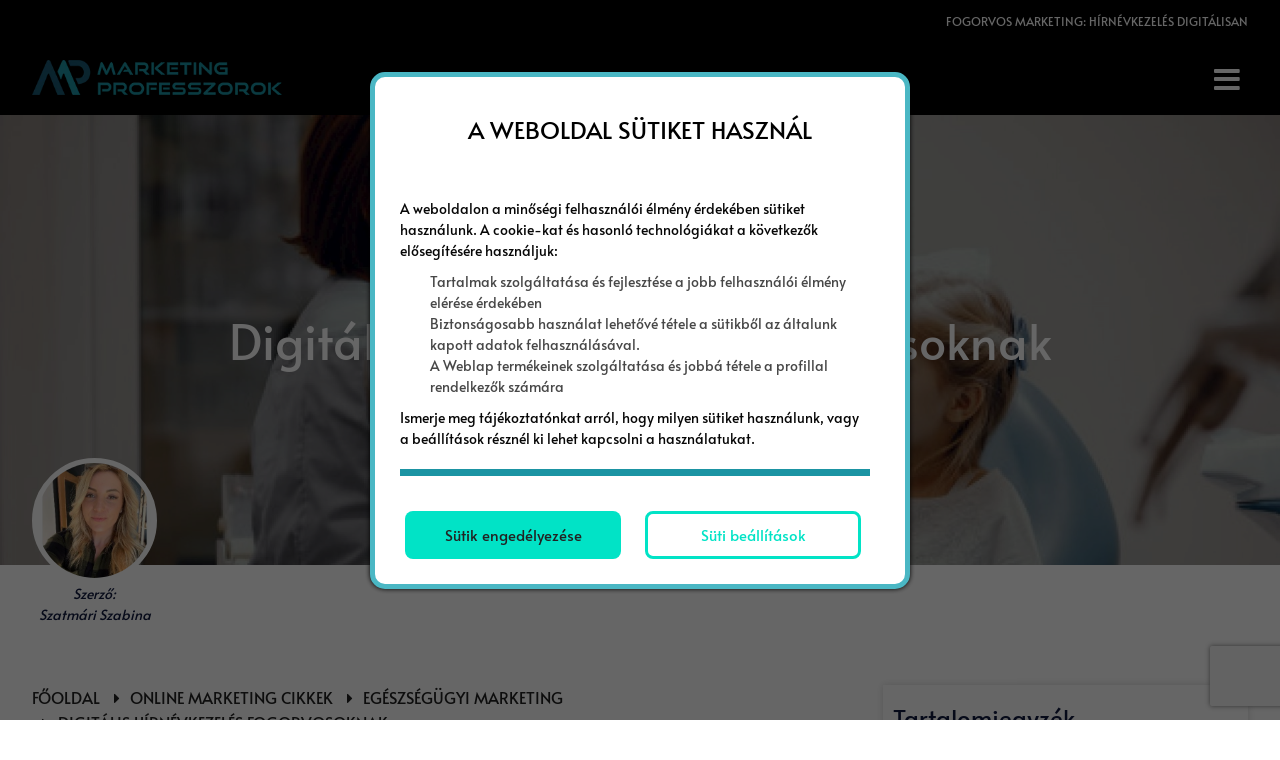

--- FILE ---
content_type: text/html; charset=utf-8
request_url: https://marketingprofesszorok.hu/digitalis-hirnevkezeles-fogorvosoknak.html
body_size: 33931
content:
<!DOCTYPE HTML>
<html lang="hu">	
<head>
<base href="/">
<title>Digitális hírnévkezelés fogorvosoknak</title>
<meta charset="utf-8">
<meta name="description" content="Sokakat többnyire negatív gyerekkori emlékek kötik a fogorvosokhoz, így nem csoda, hogy alaposan megválogatjuk, hogy kihez is forduljunk fogproblémáinkkal. ">
<meta name="viewport" content="width=device-width, initial-scale=1.0">
<meta name="robots" content="all,max-image-preview:large">
<meta name="Revisit-After" content="1 Days">
<meta name="DC.title" content="Digitális hírnévkezelés fogorvosoknak">
<meta name="DC.description" content="Sokakat többnyire negatív gyerekkori emlékek kötik a fogorvosokhoz, így nem csoda, hogy alaposan megválogatjuk, hogy kihez is forduljunk fogproblémáinkkal. ">
<meta name="DC.publisher" content="szabina">
<meta name="DC.image" content="https://marketingprofesszorok.hu/images/uploads/nodepic/2/13/1279/og/digitalis-hirnevkezeles-fogorvosoknak.jpg">
<meta name="DC.type" content="website">
<meta name="DC.language" content="hu">

<meta property="og:url" content="https://marketingprofesszorok.hu/digitalis-hirnevkezeles-fogorvosoknak.html">
<meta property="og:title" content="Digitális hírnévkezelés fogorvosoknak">
<meta property="og:description" content="Sokakat többnyire negatív gyerekkori emlékek kötik a fogorvosokhoz, így nem csoda, hogy alaposan megválogatjuk, hogy kihez is forduljunk fogproblémáinkkal. ">
<meta property="og:url" content="https://marketingprofesszorok.hu/digitalis-hirnevkezeles-fogorvosoknak.html">
<meta property="og:image" content="https://marketingprofesszorok.hu/images/uploads/nodepic/2/13/1279/og/digitalis-hirnevkezeles-fogorvosoknak.jpg">
<meta property="og:image:secure_url" content="https://marketingprofesszorok.hu/images/uploads/nodepic/2/13/1279/og/digitalis-hirnevkezeles-fogorvosoknak.jpg">
<meta property="og:image:width" content="1200">
<meta property="og:image:height" content="627">
<meta property="og:image:alt" content="Fogorvos marketing: Hírnévkezelés digitálisan">
<meta property="og:image:type" content="image/jpeg">
<meta property="og:type" content="website">
<meta property="og:locale" content="hu">

<meta name="twitter:card" content="summary_large_image">
<meta name="twitter:site" content="Digitális hírnévkezelés fogorvosoknak">
<meta name="twitter:creator" content="szabina">
<meta name="twitter:title" content="Digitális hírnévkezelés fogorvosoknak">
<meta name="twitter:description" content="Sokakat többnyire negatív gyerekkori emlékek kötik a fogorvosokhoz, így nem csoda, hogy alaposan megválogatjuk, hogy kihez is forduljunk fogproblémáinkkal. ">
<meta name="twitter:image" content="https://marketingprofesszorok.hu/images/uploads/nodepic/2/13/1279/og/digitalis-hirnevkezeles-fogorvosoknak.jpg">
<meta name="twitter:image:width" content="1200">
<meta name="twitter:image:height" content="627">

<meta name="msapplication-TileColor" content="#ffffff">
<meta name="theme-color" content="#ffffff">

<meta content="https://www.facebook.com/marketing.adviser/" property="og:see_also">
<meta content="https://www.instagram.com/marketingprofesszorok/" property="og:see_also">
<meta content="https://www.youtube.com/user/Expedientim" property="og:see_also">
<meta content="https://twitter.com/professzorok" property="og:see_also">
<meta content="https://www.linkedin.com/company/marketing-professzorok-kft./" property="og:see_also">


<link rel="apple-touch-icon" sizes="180x180" href="/apple-touch-icon.png">
<link rel="icon" type="image/png" sizes="32x32" href="/favicon-32x32.png">
<link rel="icon" type="image/png" sizes="16x16" href="/favicon-16x16.png">
<link rel="mask-icon" href="/safari-pinned-tab.svg" color="#5bbad5">
<link rel="amphtml" href="https://marketingprofesszorok.hu/amp-digitalis-hirnevkezeles-fogorvosoknak.html">

<link rel="preload" href="font/Raleway-Light.ttf" as="font" crossorigin>
<link rel="preload" href="font/Raleway-Regular.ttf" as="font" crossorigin>
<link rel="preload" href="font/Raleway-SemiBold.ttf" as="font" crossorigin>
<link rel="preload" href="font/Alata-Regular.ttf" as="font" crossorigin>
<link rel="preload" href="font/fontello.ttf?38194110" as="font" crossorigin>
<link rel="preload" href="js/module-jquery.js?v=1.20" as="script">
<link rel="preload" href="js/functions.js?v=1.20" as="script">

<link rel="preconnect" href="https://www.googletagmanager.com"><link rel="preconnect" href="https://www.facebook.com">
<style>@font-face{font-family:'Raleway';src:url(font/Raleway-Light.ttf);font-weight:300;font-style:normal;font-display:swap}@font-face{font-family:'Raleway';src:url(font/Raleway-Regular.ttf);font-weight:400;font-style:normal;font-display:swap}@font-face{font-family:'Raleway';src:url(font/Raleway-SemiBold.ttf);font-weight:bold;font-style:normal;font-display:swap}@font-face{font-family:'Alata';src:url(font/Alata-Regular.ttf);font-weight:normal;font-style:normal;font-display:swap}@font-face{font-family:'fontello';src:url("font/fontello.ttf?38194110") format("truetype");font-weight:normal;font-style:normal;font-display:swap}[class^="icon-"]:before,[class*=" icon-"]:before{font-family:"fontello";font-style:normal;font-weight:normal;speak:never;display:inline-block;text-decoration:inherit;width:1em;margin-right:.2em;text-align:center;font-variant:normal;text-transform:none;line-height:1em;margin-left:.2em;-webkit-font-smoothing:antialiased;-moz-osx-font-smoothing:grayscale}.icon-user:before{content:'\e800'}.icon-key:before{content:'\e801'}.icon-mail:before{content:'\e802'}.icon-pencil:before{content:'\e803'}.icon-phone:before{content:'\e804'}.icon-attention:before{content:'\e805'}.icon-bell:before{content:'\e806'}.icon-search:before{content:'\e807'}.icon-cog:before{content:'\e808'}.icon-wrench:before{content:'\e809'}.icon-help:before{content:'\e80a'}.icon-users:before{content:'\e80b'}.icon-doc2:before{content:'\e80c'}.icon-redirects:before{content:'\e80d'}.icon-globe:before{content:'\e80e'}.icon-logout:before{content:'\e80f'}.icon-diagram:before{content:'\e810'}.icon-plus:before{content:'\e811'}.icon-list:before{content:'\e812'}.icon-cancel:before{content:'\e813'}.icon-down-open:before{content:'\e814'}.icon-right-open:before{content:'\e815'}.icon-left-open:before{content:'\e816'}.icon-up-open:before{content:'\e817'}.icon-floppy:before{content:'\e818'}.icon-arrows-cw:before{content:'\e819'}.icon-lock:before{content:'\e81a'}.icon-unlock:before{content:'\e81b'}.icon-eye:before{content:'\e81c'}.icon-ok:before{content:'\e81d'}.icon-down-dir:before{content:'\e81e'}.icon-left-dir:before{content:'\e81f'}.icon-right-dir:before{content:'\e820'}.icon-up-dir:before{content:'\e821'}.icon-eye-off:before{content:'\e822'}.icon-window:before{content:'\e823'}.icon-plus-circled:before{content:'\e824'}.icon-heart:before{content:'\e825'}.icon-basket:before{content:'\e826'}.icon-store:before{content:'\e827'}.icon-left-open-big:before{content:'\e828'}.icon-right-open-big:before{content:'\e829'}.icon-camera:before{content:'\e82a'}.icon-star:before{content:'\e82b'}.icon-star-half:before{content:'\e82c'}.icon-location:before{content:'\e82d'}.icon-briefcase:before{content:'\e82e'}.icon-book:before{content:'\e82f'}.icon-loader:before{content:'\e830'}.icon-wallet:before{content:'\e831'}.icon-tiktok:before{content:'\e832'}.icon-twitter:before{content:'\f099'}.icon-copy:before{content:'\f0c5'}.icon-menu:before{content:'\f0c9'}.icon-pinterest-squared:before{content:'\f0d3'}.icon-sort-down:before{content:'\f0dd'}.icon-sort-up:before{content:'\f0de'}.icon-linkedin:before{content:'\f0e1'}.icon-food:before{content:'\f0f5'}.icon-doc:before{content:'\f0f6'}.icon-laptop:before{content:'\f109'}.icon-tablet:before{content:'\f10a'}.icon-mobile:before{content:'\f10b'}.icon-folder:before{content:'\f114'}.icon-folder-open:before{content:'\f115'}.icon-shield:before{content:'\f132'}.icon-youtube:before{content:'\f167'}.icon-instagram:before{content:'\f16d'}.icon-bot:before{content:'\f17b'}.icon-box:before{content:'\f187'}.icon-wheelchair:before{content:'\f193'}.icon-language:before{content:'\f1ab'}.icon-slideshare:before{content:'\f1e7'}.icon-trash:before{content:'\f1f8'}.icon-pinterest:before{content:'\f231'}.icon-facebook:before{content:'\f308'}.icon-twitter-rect:before{content:'\f314'}.icon-chat:before{content:'\f4ac'}.icon-attention:before{content:'\e805'}.icon-ok-1:before{content:'\e835'}.footer-box{position:relative}.single h2,.page h2{text-transform:uppercase;font-size:32px;font-weight:600}@media (max-width: 480px){.single h2,.page h2{font-size:24px}}.single h3,.page h3{text-align:left;font-size:22px;margin:20px 0 12px 0;font-weight:600}.single h4,.page h4{text-align:left;font-size:20px;margin:20px 0 12px 0;font-weight:600}.single h5,.page h5{text-align:left;font-size:18px;margin:18px 0 12px 0;font-weight:600}.single h6,.page h6{text-align:left;font-size:16px;margin:15px 0 12px 0;font-weight:600}.fontsize10{font-size:10px}.fontsize11{font-size:11px}.fontsize12{font-size:12px}.fontsize13{font-size:13px}.fontsize14{font-size:14px}.fontsize15{font-size:15px}.fontsize16{font-size:16px}.fontsize18{font-size:18px}.fontsize20{font-size:20px}.fontsize21{font-size:21px}.fontsize22{font-size:22px}.fontsize24{font-size:24px}.fontsize26{font-size:26px}.fontsize28{font-size:28px}.fontsize30{font-size:30px}.fontsize32{font-size:32px}.fontsize34{font-size:34px}.fontsize36{font-size:36px}.fontsize38{font-size:38px}.fontsize40{font-size:40px}.fontsize42{font-size:42px}.fontsize44{font-size:44px}.fontsize48{font-size:48px}.fontsize50{font-size:50px}.fontsize52{font-size:52px}.fontsize54{font-size:54px}.fontsize56{font-size:56px}.fontsize58{font-size:58px}.fontsize60{font-size:60px}.fontsize62{font-size:62px}.fontsize64{font-size:64px}.fontsize68{font-size:68px}@media (max-width: 992px){.fontsize16{font-size:15px}.fontsize18{font-size:16px}.fontsize20{font-size:18px}.fontsize21{font-size:19px}.fontsize22{font-size:20px}.fontsize24{font-size:22px}.fontsize26{font-size:24px}.fontsize28{font-size:25px}.fontsize30{font-size:27px}.fontsize32{font-size:28px}.fontsize34{font-size:30px}.fontsize36{font-size:32px}.fontsize38{font-size:33px}.fontsize40{font-size:34px}.fontsize42{font-size:36px}.fontsize44{font-size:38px}.fontsize48{font-size:40px}.fontsize50{font-size:42px}.fontsize52{font-size:43px}.fontsize54{font-size:44px}.fontsize56{font-size:46px}.fontsize58{font-size:47px}.fontsize60{font-size:48px}.fontsize62{font-size:50px}.fontsize64{font-size:52px}.fontsize68{font-size:54px}}@media (max-width: 576px){.fontsize24{font-size:20px}.fontsize26{font-size:22px}.fontsize28{font-size:23px}.fontsize30{font-size:24px}.fontsize32{font-size:25px}.fontsize34{font-size:26px}.fontsize36{font-size:26px}.fontsize38{font-size:27px}.fontsize40{font-size:27px}.fontsize42{font-size:27px}.fontsize44{font-size:28px}.fontsize48{font-size:28px}.fontsize50{font-size:28px}.fontsize52{font-size:29px}.fontsize54{font-size:29px}.fontsize56{font-size:29px}.fontsize58{font-size:29px}.fontsize60{font-size:30px}.fontsize62{font-size:30px}.fontsize64{font-size:30px}.fontsize68{font-size:30px}}.related-articles .bx.bx-archived-item,.related-articles .bx.bx-archived-item *,.blog.listing .bxs .bx.bx-archived-item *{color:#BBB;background:#EEE}*{margin:0;padding:0}*,:before,:after{box-sizing:border-box}body,.body{width:100%;margin:0;padding:0;font-family:"Alata","Raleway",sans-serif;background:#fff;color:#10193f;overflow-x:hidden;overflow-y:scroll}body *{line-height:150%;word-break:break-word}body.home{background:#161b2b;color:#fff}a{color:inherit;text-decoration:none}a:hover{cursor:pointer}h1{display:block;font-size:12px;text-align:right;text-transform:uppercase;font-weight:400;padding:7px 5% 5px;color:#fff;text-overflow:ellipsis;white-space:nowrap;overflow:hidden}section{position:relative}.grid{display:grid;grid-template-columns:100%}.grid.g2{grid-template-columns:1fr 1fr}.grid.g3{grid-template-columns:1fr 1fr 1fr}.container,.cnt{padding:0 5%}.relative{position:relative}.img-responsive{max-width:100%;height:auto}.text-left{text-align:left}.text-center{text-align:center}.text-right{text-align:right}.mt-5{margin-top:5px}.mt-10{margin-top:10px}.mt-20{margin-top:20px}.mt-40{margin-top:40px}.color-fail{color:#900}.color-success{color:#090}.color-dark{color:#000}.middle{vertical-align:middle}.bold{font-weight:bold}.pointer,.pointer:before,.link,.link:before{cursor:pointer}.hidden{display:none}.section-shadow{background:#245664;width:300px;height:300px;position:absolute;border-radius:50%;left:50%;margin-left:-150px;filter:blur(100px);z-index:-1}input{font-family:"Alata","Raleway",sans-serif}.button{display:inline-block;text-align:center;vertical-align:middle;user-select:none;border:none;font-family:"Alata","Raleway",sans-serif;background:#01e3c6;color:#000;margin:0 auto;font-size:16px;font-weight:bold;padding:12px 25px;height:auto;transition:all .5s ease;border-radius:5px}.button.rounded{border-radius:20px}.button.primary{background:rgba(0,0,0,0);color:#fff;border:1px solid #fff}.popup-dialog .button.primary,.button.secondary{background:#1a8f9a;color:#fff}.button.third{background:#000;color:#fff;border:solid 1px #000}.button:hover{cursor:pointer;background:#165d75;color:#000}.button.primary:hover{background:#1c9faf;color:#fff}.button.secondary:hover{background:#1c9faf;color:#fff}.button.third:hover{background:#1c9faf;color:#fff;border-color:#fff}.button:active{transform:translate3d(1px, 1px, 0)}.btn{background:#01e3c6;color:#000;padding:15px 30px;text-transform:uppercase;display:inline-block;transition:all .5s ease;border-radius:5px}.btn:hover{background:#165d75;color:#000}.amain .btn{background:transparent;padding:0}.fixedbottom{position:fixed;right:5px;bottom:5px;z-index:1}.button.fixedbottom{animation-duration:3s;animation-fill-mode:both;animation-iteration-count:infinite;animation-name:bounce;transform-origin:center bottom;background:rgba(0,0,0,0.8);padding:15px 30px;text-transform:uppercase;border-top-left-radius:25px}@media (max-width: 991px){.fixedbottom .button{margin-top:5px}}.form-control{display:inline-block;padding:5px;font-size:14px;color:#565656;background:#fff;border:1px solid #ccc;border-radius:5px;transition:border-color ease-in-out .15s, box-shadow ease-in-out .15s}.form-control.w100{width:100%}.form-control[readonly]{background:#d8d8d8;cursor:no-drop}.form-control-button{display:inline-block;padding:5px;font-size:14px;color:#fff;background:#000;border:none;border-radius:5px;box-shadow:inset 0 1px 1px rgba(0,0,0,0.075);cursor:pointer}.mycheckbox,.myradio{display:block;width:0;height:0;opacity:0;margin-bottom:-10px}.mycheckbox+label,.myradio+label{cursor:pointer}.mycheckbox+label .outer,.myradio+label .outer{display:inline-block;width:20px;height:20px;border:1px solid #d8d8d8;background:#fff;vertical-align:middle;margin-right:2px;margin-top:-2px}.myradio+label .outer{padding:1px;border-radius:50%}.mycheckbox:checked+label .outer:before{content:'';display:block;width:25px;height:25px;background:center center no-repeat url([data-uri]);margin-left:0;margin-top:-7px}.mycheckbox[disabled]+label span,.mycheckbox[readonly]+label span,.mycheckbox[data-readonly]+label span{opacity:.3;cursor:default}.myradio:checked+label .outer span{background:#1a5973;border-radius:8px;display:block;height:16px;margin:0;width:16px}.mycheckbox+label{display:inline-block}.mycheckbox:required:focus:invalid+label .outer,.myradio:required:focus:invalid+label .outer{border:solid 1px red;box-shadow:0 0 5px red}.fixedbottom .button.primary{background:#000}header{position:relative;z-index:10000;background:rgba(0,0,0,0)}header.floating-header{position:absolute;left:calc((100% - 1280px) / 2)}@media (max-width: 1350px){header.floating-header{left:0;width:100%}}header.home,header.home-menu{box-shadow:none;color:#fff}header .container,header .cnt{padding:0}header h1{padding-right:0}header .cnt{display:grid;grid-template-columns:230px auto;grid-column-gap:15px;align-items:center;padding-top:15px;padding-bottom:15px;max-width:1280px;margin:0 auto;margin:0 auto}@media (min-width: 1450px){header .cnt{max-width:1200px}}@media (max-width: 1300px){header .cnt{max-width:95%}}@media (max-width: 480px){header .cnt{max-width:90%}}header .cnt.header-info{display:flex;grid-column-gap:0;padding-top:5px;padding-bottom:5px}@media (max-width: 480px){header .cnt.header-info{flex-direction:column}}header .cnt.header-info .contact,header .cnt.header-info h1{flex-basis:50%;width:50%}@media (max-width: 480px){header .cnt.header-info .contact,header .cnt.header-info h1{flex-basis:100%;width:100%;text-align:center}}header .cnt.header-info .contact{color:#fff;font-size:14px;text-transform:uppercase}header .cnt.header-info .contact span{margin-right:5px}header .logo{display:block;max-width:100%;height:auto}header .logo:hover{cursor:pointer}header nav{text-align:right}header nav.m ul{list-style:none;margin:0;padding:0}header nav.m ul li{display:inline-block;position:relative}header nav.m ul li a{display:block;text-transform:uppercase;text-decoration:none;padding:15px 10px;font-size:14px;color:#fff;transition:background .5s ease}@media (min-width: 1400px){header nav.m ul li a{padding:15px 5px}}@media (max-width: 1280px){header nav.m ul li a{padding:15px 10px}}@media (max-width: 992px){header nav.m ul li a{color:#fff}}header nav.m ul li a:hover{background:#1a95a3}header.home nav.m ul li a,header.home-menu nav.m ul li a{color:#fff}@media (max-width: 992px){header.home nav.m ul li a,header.home-menu nav.m ul li a{color:#fff}}header nav.m ul li a.highlight{background:#01e3c6;color:#000;cursor:pointer;font-weight:bold;transition:background .5s ease}header nav.m ul li a.highlight:hover{background:#fff}header nav.m ul li.more>a{position:relative}header nav.m ul li.more.p>a{padding-right:25px}header nav.m ul li.more>a:after{font-family:fontello;position:absolute;margin-top:-8px;top:50%}header nav.m ul li.more.p>a:after{content:'\e81e';right:8px}header nav.m ul li.more.s>a:after{content:'\e81f';left:7px}header nav.m ul li.more .sub{display:none;position:absolute;background-color:#fff;color:#000;width:240px;text-align:left;box-shadow:0 1px 2px 1px rgba(0,0,0,0.1);z-index:99}header nav.m ul li.more .sub li{display:block}header nav.m ul li.more .sub li a{display:block;position:relative;padding:15px 20px;color:#000;z-index:1}header nav.m ul li.more.p .sub{top:100%}header nav.m ul li.more.p .sub:before{content:"";background:transparent;position:absolute;left:-20px;top:-10px;bottom:-20px;right:-20px;z-index:-1}header nav.m ul li.more.s .sub{left:-100%;top:0}header nav.m ul li:hover>.sub,header nav.m ul li .sub.expanded{display:block}header nav.mm{display:none}header nav.mm a{font-size:30px;color:#fff}header nav.m .mobile-nav-close{color:#FFF;font-size:28px;position:absolute;top:10px;right:10px;cursor:pointer;display:none}@media (max-width: 1280px){header nav.m .mobile-nav-close{display:block}}header body.fxm header{position:fixed;top:0;z-index:9999999;left:0;right:0}@media (min-width: 1400px){header nav.m ul li.more.p .sub{margin-top:10px}header nav.m ul li.more.p>.sub:after{bottom:100%;left:25px;border:solid transparent;content:"";height:0;width:0;position:absolute;pointer-events:none;border-color:rgba(0,150,214,0);border-bottom-color:#fff;border-width:7px}}@media (max-width: 1280px){header .logo{object-fit:cover;object-position:left}header nav.m{display:block;position:fixed;z-index:999;background-color:#000;width:320px;height:100%;top:0;left:-100%;box-sizing:border-box;border-right:solid 1px #000;opacity:0;text-align:left;transition:opacity 300ms, left 300ms}header nav.m ul li{display:block}header nav.m ul li a{margin:0;color:#fff}header nav.m ul li.more .sub{box-shadow:none}header nav.m ul li.more .sub a{padding:15px 10px 15px 40px}header nav.mm{display:block}}@media (max-width: 992px){header nav.m ul li a{color:#fff}}@media (max-width: 480px){header .cnt{grid-template-columns:180px auto}}header.logo-middle .cnt{display:block}header.logo-middle .logo{margin:0 auto 25px}header.logo-middle nav{text-align:center}.home .floating-header{position:fixed;width:100%;left:0;transition:background 2s ease}.home .floating-header.display-bg{background:#161b2b}@media (max-width: 1280px){body.opm header nav.m{left:0;opacity:1;transition:opacity 300ms, left 300ms;padding-top:50px}}.header-line{background:#454240;width:100%}.header-line .container{display:flex;max-width:1280px;margin:0 auto;margin:0 auto;align-items:center}@media (min-width: 1450px){.header-line .container{max-width:1200px}}@media (max-width: 1300px){.header-line .container{max-width:95%}}@media (max-width: 480px){.header-line .container{max-width:90%}}.header-line .container .row{flex-basis:50%;font-size:0.85em}.header-line .contact-box{color:#fff}.header-article .header-line{background:#bea467}.popup{position:fixed;top:0;right:0;bottom:0;left:0;z-index:999999;display:none;overflow:hidden;outline:0}.popup.show{display:block}.popup:before{content:"";position:absolute;left:0;top:0;bottom:0;right:0;background:rgba(0,0,0,0.6)}.popup-dialog{position:relative;width:600px;max-width:100%;margin:10px auto;z-index:999}@media (max-width: 600px){.popup-dialog{margin:0}}.popup-dialog.popup-lg{width:1366px}.popup-dialog.popup-xlg{width:1780px}.popup-content{position:relative;background:#ccdee9;overflow:hidden;box-shadow:0px 0px 5px #000}.popup-header{position:relative;font-size:150%;text-transform:uppercase;background:#000;color:#fff;padding:20px}.popup-header .close{position:absolute;right:10px;top:10px;font-size:40px}.popup-header .close:hover:before{cursor:pointer;color:#058acb}.popup-header:before{font-family:fontello;content:'\f4ac';margin-right:10px}.popup-body{position:relative;padding:15px;font-size:24px}.popup-footer{padding:15px;text-align:right}@media (max-width: 991px){.popup button{padding:10px;white-space:nowrap}}@media (min-width: 991px){.popup-dialog{margin:45px auto}.popup-sm{width:300px}.popup-footer button{margin-left:5px}}.popup-container{position:absolute;top:0;z-index:1000000;margin:0 auto;width:100%;text-align:center}@media (max-width: 992px){.popup-container{top:25px}}.popup-container .popup-dialog{display:inline-block;width:auto;max-width:100%;border:none}.popup-container .popup-dialog .close{position:absolute;font-size:26px;top:0;right:0;color:#e19696;cursor:pointer;z-index:10}.popup-container .popup-dialog .popup-content{background:#FFF;display:inline-block;border-radius:5px;padding-top:10px;overflow:hidden;width:100%}@media (max-width: 992px){.popup-container .popup-dialog .popup-content{max-width:80%}}.popup-container .popup-dialog .popup-content img{max-width:100%;height:auto}.popup-container .popup-dialog .popup-content .popup-body{font-size:21px}@media (max-width: 992px){.popup-container .popup-dialog table{width:auto;max-width:100%}.popup-container .popup-dialog table tr{display:flex;max-width:100%;flex-direction:column}.popup-container .popup-dialog table tr td{width:auto}}@media (max-width: 480px){.popup-container .popup-dialog table td{font-size:80%}}.popup-container .contact-description{display:none}.popup-container .popup-dialog .popup-content h2{width:100%;margin:0 auto 25px;font-weight:bold}.popup-description{width:70%;margin:0 auto}.form-group.form-checkbox{text-align:left}.popup-container form .form-group:not(.form-checkbox){background-color:#ebebeb55;position:relative;margin-top:10px;border-radius:10px}.popup-dialog .popup-content .form-group:not(.form-checkbox) label{position:absolute;left:10px;width:100px;text-align:left}.popup-container .form-group.form-checkbox input{height:auto}.popup-container .form-group input,.popup-container .form-group textarea{width:100%;padding-left:110px;background:transparent;border:none;border-radius:10px}.popup-dialog .popup-content label{font-size:14px;line-height:50px}.popup-container .form-group input{height:50px}.popup-body form{margin-top:25px}.popup-container .popup-dialog .popup-content .button{border-radius:20px;margin-top:20px}.popup-dialog .popup-content .form-checkbox label{line-height:120%}.popup-dialog input:-webkit-autofill,.popup-dialog input:-webkit-autofill:hover,.popup-dialog input:-webkit-autofill:focus,.popup-dialog input:-webkit-autofill:active{transition:all 5000s ease-in-out 0s;-webkit-text-fill-color:#222}.popup-dialog{box-shadow:none}div.popup-container{position:fixed;background:rgba(0,0,0,0.5);top:0;bottom:0}@media (max-width: 992px){div.popup-container .popup-dialog .popup-content{max-width:95%}div.popup-container{position:fixed}}.cookiebar{background:#f7f5f5;border-top:1px solid #DDD;position:fixed;bottom:0;left:0;width:100%;padding:10px 0 25px 0;color:#222;z-index:999}@media (max-width: 991px){.cookiebar button{margin-top:15px}}.popup.cookies{z-index:20000000}.popup.cookies .popup-dialog{max-width:540px;padding:10px;margin-top:10vh;background:#FFF;border-radius:15px}.popup.cookies .popup-content{background:#FFF;color:#000;border-radius:10px;box-shadow:none;max-height:90vh;overflow-y:auto}.popup.cookies .popup-content .popup-body{font-size:20px}@media (max-width: 1500px){.popup.cookies .popup-content .popup-body{font-size:18px}}@media (max-width: 991px){.popup.cookies .popup-content .popup-body{font-size:16px}}.popup.cookies .popup-content .popup-body .scroll{height:40vh;overflow-y:auto;overflow-x:hidden;padding-right:10px}.popup.cookies .popup-content ul{list-style-type:none}.popup.cookies .popup-content a.link{text-decoration:underline}.popup.cookies .popup-content i{margin-top:5px;display:block}.popup.cookies .popup-header:before{display:none;content:"\e806"}.popup.cookies button{display:block;width:45%;margin-top:5px;white-space:normal}.cookie-settings{display:none}.cookie-settings.show{display:block;height:auto;border-radius:25px;position:fixed;top:10vh;left:50%;width:540px;overflow:hidden;margin-left:-270px;z-index:21000000;background:#FFF;color:#000;padding:25px}@media (max-width: 576px){.cookie-settings.show{width:90%;margin-left:5%;left:0;padding:25px 10px}}.cookie-settings .form-switch-control{display:none}.cookie-settings .form-switch-control+label .outer{position:relative;width:57px;height:25px;margin-right:5px;border:1px solid #dadada;-moz-border-radius:15px;-webkit-border-radius:15px;border-radius:15px;background:#fff;-moz-box-shadow:inset 1px 1px 1px rgba(0,0,0,0.1);-webkit-box-shadow:inset 1px 1px 1px rgba(0,0,0,0.1);box-shadow:inset 1px 1px 1px rgba(0,0,0,0.1);vertical-align:middle;display:inline-block;overflow:hidden;float:right;margin:0 0 0 10px}.cookie-settings .form-switch-control+label .outer:hover{cursor:pointer}.cookie-settings .form-switch-control+label .outer .circle{position:absolute;left:2px;top:2px;width:20px;height:20px;background:#ccc;-moz-border-radius:50%;-webkit-border-radius:50%;border-radius:50%;-webkit-transition:left .3s linear;-ms-transition:left .3s linear;transition:left .3s linear}.cookie-settings .form-switch-control+label .text{vertical-align:middle}.cookie-settings .form-switch-control+label .text.y{display:none}.cookie-settings .form-switch-control+label .text.n{display:inline}.cookie-settings .form-switch-control:checked+label .text.y{display:inline}.cookie-settings .form-switch-control:checked+label .text.n{display:none}.cookie-settings .form-switch-control:checked+label .outer{background:#01e3c6}.cookie-settings .form-switch-control:checked+label .outer .circle{background:#23abb0;left:32px;-webkit-transition:left .3s linear;-ms-transition:left .3s linear;transition:left .3s linear}.cookie-settings .form-switch-control:disabled+label{opacity:.1}.bar.cookies{position:fixed;bottom:0;left:0;right:0;width:100%;padding:15px;background:#0d1514;z-index:1000001;border-top:2px solid #e0daaa}@media (max-width: 768px){.bar.cookies{padding:15px 0}}.bar.cookies .cnt{display:flex;grid-gap:10px;align-items:center;justify-content:space-between}@media (max-width: 768px){.bar.cookies .cnt{flex-direction:column;text-align:center}}.cookie-buttons{display:flex;grid-gap:15px}@media (max-width: 992px){.cookie-buttons .button{font-size:14px;padding:12px 10px}}@media (max-width: 480px){.cookie-buttons .button{padding:10px 5px;width:45%}}@media (max-width: 992px){.cookie-short-content{width:40%}}@media (max-width: 768px){.cookie-short-content{width:100%}.cookie-settings .cookie-description{font-size:14px}}.cookie-settings .card-header{display:flex;align-items:center;justify-content:space-between;background:#f2f2f2;padding:5px 10px;margin:5px 0 0 0;font-weight:bold;font-size:14px}.cookie-options{padding-bottom:80px;border-top:1px solid #ccc;padding-top:10px}.cookie-options .card-header a{width:50%;color:#060606}.btn-cookie-accept{width:auto;margin:15px 0 30px 0;float:right;padding:10px 20px;font-size:16px;cursor:pointer;border:3px solid transparent;border-color:#01e3c6;background:#01e3c6;cursor:pointer;color:#222;border-radius:10px;transition:opacity .75s ease}.btn-cookie-accept:hover{opacity:.6;border:3px solid transparent;border-color:#01e3c6;background:#01e3c6;color:#222}.cookie-settings-bg{display:none;background:rgba(0,0,0,0.6);position:fixed;top:0;left:0;width:100%;height:100%;z-index:20000001}.cookie-settings-bg.show{display:block}.cookie-description-container{margin:0 0 20px;font-weight:normal}.cookie-settings .cookie-description{height:5.4em;overflow:hidden}.cookie-settings .cookie-description.show{height:auto;font-weight:normal}span.cookie-description-more{cursor:pointer}span.cookie-description-more.hide{display:none}.cookie-description{margin-bottom:10px;font-size:16px}.cookie-description p{font-size:14px}.card-header div label{display:flex;align-items:center;flex-direction:row-reverse}.card-header div{text-align:right}.cookie-settings h3{text-align:center;margin:0 0 35px;font-size:26px;width:100%}.cookiebar-bg{background:rgba(0,0,0,0.7);width:100%;height:100%;top:0;left:0;position:fixed;z-index:1990}.cookiebar{bottom:auto;z-index:1999;top:10vh;max-height:80vh;padding:0;border:1px solid #FFF;background:#FFF;width:540px;left:50%;margin-left:-295px;border-radius:30px}.cookiebar .container{padding:70px 35px}.cookie-description{overflow-y:auto}.cookie-description,.cookie-description li,.cookie-description p,.cookie-description *{text-align:left;color:#060606;font-size:14px}.cookie-description p{margin:10px 0}.cookie-description li{color:#474747}.cookie-description ul{padding-left:30px}.cookie-options .card{width:100%;border:none;padding:0;font-size:16px;font-family:Arial, sans-serif;line-height:30px}.cookiebar .text-center{text-align:center;font-size:12px}.cookie-button-line{width:100%;margin:25px 0 0 0;border-top:1px solid #e8e8e8;padding-top:30px}.cookie-button-line button.button{font-size:16px;width:auto;display:inline-block;padding:10px 20px;margin:0 10px;background:#23abb0;border:3px solid #23abb0;color:#222;cursor:pointer;font-weight:bold;letter-spacing:1px;border-radius:10px;transition:opacity .5s ease}.cookie-button-line button.button:after{border:none}.cookie-button-line button.button:hover{opacity:.6}button.button.secondary.btn-cookie-settings{background:transparent}.cookies-box button.button.secondary.btn-cookie-settings{border:3px solid transparent;border-color:#01e3c6;color:#01e3c6}.cookies-box button.button.secondary.btn-cookie-settings:after{border:solid 3px transparent;border-color:#fff7}.cookie-settings-container{overflow:auto;max-height:65vh}.cookies .collapsebox .card .card-body{font-size:14px}@media (min-width: 1600px){.cookie-settings.show,.popup.cookies .popup-content .popup-body .scroll{height:auto}.popup.cookies .popup-content .popup-body .scroll{max-height:45vh}.popup.cookies .popup-content{max-height:80vh}}@media (min-width: 992px){.cookiebar{border:1px solid #FFF}.cookiebar .container{padding:30px 15px}}@media (max-width: 991px){.cookiebar{max-height:80vh}.cookiebar .container{padding:30px 25px}}@media (max-width: 768px){.cookiebar{max-height:90vh}div.cookies .popup-header{padding:15px 20px 0;font-size:18px}.popup.cookies .popup-dialog{margin-top:5vh}}@media (max-width: 650px){.cookiebar{width:80%;left:10%;margin-left:0}.cookie-button-line button.button{font-size:12px;padding:10px 10px}.cookie-button-line{padding-top:10px}.cookie-settings.show{max-height:80vh}.cookie-settings .card-header,.cookie-settings .cookie-description{font-size:13px}.popup.cookies .popup-dialog{width:96%;margin-left:2%}div.popup-header{padding:25px 10px 0;font-size:16px}.popup-footer{flex-direction:column}.popup.cookies button{width:100%}}@media (max-width: 479px){.cookie-options{font-size:14px}.card-header label{font-size:12px}.cookiebar{left:5%;width:90%}.cookiebar .container{padding:20px 15px}.cookie-button-line button.button{margin:0 5px;letter-spacing:0;padding:10px 5px}}.cookies .collapsebox .card{background:transparent}.cookies .collapsebox [data-toggle="collapse"] .icon{right:15px;top:0;height:100%;display:flex;align-items:center}.cookies .collapsebox .card .card-header a{background-color:rgba(0,0,0,0.05);padding:10px 50px 10px 10px;position:relative}.cookies .collapsebox .card .card-header a:before{display:none}.cookies .popup-header{background:transparent;color:inherit;padding:25px 20px 15px;font-size:24px;text-align:center}.popup-footer{display:flex;border-top:1px solid #DDD}.popup-footer button{border-radius:8px;background:#01e3c6;color:#222;transition:opacity .75s ease}.popup-footer button.accept:hover{border:1px solid transparent;border-color:#01e3c6;background:#01e3c6;color:#222}.popup-footer button:hover{opacity:.6}.collapse{display:none;visibility:hidden}.collapse.in{display:block;visibility:visible}.collapsebox{margin:0 0 5px}.collapsebox .card{position:relative;display:flex;-webkit-box-orient:vertical;-webkit-box-direction:normal;-ms-flex-direction:column;flex-direction:column;min-width:0;word-wrap:break-word;background-color:#fff;background-clip:border-box}.collapsebox .card .card-header{padding:10px 0 0;margin-bottom:0;border-bottom:1px solid #ccc}.collapsebox .card .card-header a{display:block;padding-right:50px;background:rgba(0,0,0,0)}.collapsebox .card .card-header a:hover{cursor:pointer}.collapsebox .card:last-child .card-header{border:none}.collapsebox .card .card-body{padding:10px;text-align:justify;font-size:14px}.collapsebox .card .card-body a:hover{text-decoration:underline}.collapsebox [data-toggle="collapse"] .icon{position:absolute;right:15px;top:10px;font-family:"Fontello"}.collapsebox [data-toggle="collapse"] .icon:before{content:"\e814"}.collapsebox [data-toggle="collapse"].collapsed .icon:before{content:"\e817"}.pagination{list-style-type:none;display:block;text-align:center;margin:25px 0}.pagination li,.pagination li a{display:inline-block}.pagination li a{padding:10px 15px;background:#1a95a3;color:#fff}.pagination li a:hover{background:#037cdb;color:#fff}.pagination li.active a{background:#037cdb;color:#fff}.pagination.dots li a{width:25px;height:25px;border-radius:50%;transform:scale(0.8)}.pagination.dots li.active a{transform:scale(1);background:#1c9faf}.pagination li a.button{min-width:190px}.headline{background:#0b1f4d;background:linear-gradient(132deg, #0b1f4d 0%, #41537d 64%);padding:85px 0}.headline h3{color:#fff;margin-bottom:20px}.headline .btn{border-radius:5px}.headline .cnt{max-width:1280px;margin:0 auto;padding:0}@media (min-width: 1450px){.headline .cnt{max-width:1200px}}@media (max-width: 1300px){.headline .cnt{max-width:95%}}@media (max-width: 480px){.headline .cnt{max-width:90%}}.headline .cnt .row{display:flex}@media (max-width: 768px){.headline .cnt .row{flex-direction:column}}.headline .cnt .row .col{flex-basis:30%;width:30%;color:#d8d8d8;font-size:16px}@media (max-width: 768px){.headline .cnt .row .col{flex-basis:100%;width:100%}}.headline .cnt .row .col.col-title{flex-basis:70%;width:70%}@media (max-width: 768px){.headline .cnt .row .col.col-title{flex-basis:100%;width:100%;text-align:center}}.headline .cnt .row .col.col-action{display:flex;align-items:center}@media (max-width: 768px){.headline .cnt .row .col.col-action{display:block;text-align:center;margin:50px 0 15px}}.headline .cnt .row .col h3{color:#0bd3c7;font-size:38px}.headline .cnt .row .col p{color:#d8d8d8;font-size:16px;margin:12px 0 0}.headline.headline-with-bg{background-position:top;background-attachment:fixed;background:#161b2b;background:linear-gradient(87deg, #161b2b 0%, #019990 41%, #161b2b 100%);padding:95px 0 115px}.headline.headline-with-bg .cnt .row .col{flex-basis:100%;width:100%}.headline.headline-with-bg .cnt .row .col h2{font-size:44px;color:#fff}@media (max-width: 576px){.headline.headline-with-bg .cnt .row .col h2{font-size:38px}}@media (max-width: 480px){.headline.headline-with-bg .cnt .row .col h2{font-size:28px}}.headline.headline-with-bg .cnt .row .col h3{color:#fff;font-size:30px;margin:0 20% 20px 20%}@media (max-width: 992px){.headline.headline-with-bg .cnt .row .col h3{margin:0 10% 45px 10%}}@media (max-width: 576px){.headline.headline-with-bg .cnt .row .col h3{margin:0 5% 45px 5%;font-size:26px}}@media (max-width: 480px){.headline.headline-with-bg .cnt .row .col h3{margin:0 5% 45px 5%;font-size:24px}}.headline.title-line{background:#e6effb;padding:110px 0 80px}.headline.title-line .cnt .row .col{flex-basis:100%;width:100%}.headline.title-line .cnt .row .col h2{font-size:42px;color:#161b2b;margin-bottom:30px}@media (max-width: 576px){.headline.title-line .cnt .row .col h2{font-size:32px}}.headline.title-line .cnt .row .col h3{font-size:26px;color:#161b2b;margin:0 0 20px}@media (max-width: 576px){.headline.title-line .cnt .row .col h3{font-size:20px}}.headline.title-line .cnt .row .col p{color:#141c36}footer{position:relative;background-size:cover}footer{padding:80px 0 30px;background-color:#010b13;color:#fff}footer .cnt{max-width:1280px;margin:0 auto;margin:0 auto;padding:0}@media (min-width: 1450px){footer .cnt{max-width:1200px}}@media (max-width: 1300px){footer .cnt{max-width:95%}}@media (max-width: 480px){footer .cnt{max-width:90%}}footer .bxs{display:grid;grid-template-columns:1fr 1fr 1fr;grid-column-gap:30px}footer .bxs .bx{position:relative}footer .logo{margin-bottom:25px;width:auto;filter:brightness(0) invert(1)}footer h2{font-size:18px;margin-bottom:25px;color:#01e3c6;font-weight:600;text-transform:uppercase}footer nav.ck{color:#fff}footer .ck a{text-decoration:none;margin:10px 0;display:inline-block}footer .newsletter{margin-top:20px}footer .newsletter label{display:block;margin-top:15px;font-size:14px}footer .newsletter input[type="email"]{padding:8px 10px;margin-top:5px;width:100%;cursor:text;border:solid 1px #1c9faf}footer .newsletter input[type="checkbox"]{margin-top:5px}footer .newsletter button{width:100%;background:#167b89;color:#fff;border:none;padding:15px 10px;text-transform:uppercase;font-size:17px;letter-spacing:4px;margin-top:15px}footer .newsletter button:hover{cursor:pointer;background:#185670}footer aside{border-top:2px solid #01e3c6;color:#fff;display:grid;grid-template-columns:1fr 1fr;margin-top:40px;padding:10px 0}footer aside a{margin:0 12px}footer .social{margin:40px 0 0;font-size:1.5em}@media (min-width: 991px){footer nav a:hover{color:#1c9faf}footer aside div:nth-child(2){text-align:right}}@media (max-width: 1280px){footer .bxs{display:flex;flex-wrap:wrap}footer .bxs .bx{flex-basis:48%;margin-bottom:40px}footer .bxs .bx:nth-child(3){margin:0 auto}}@media (max-width: 991px){footer .bxs{grid-template-columns:1fr;grid-template-rows:unset;grid-row-gap:30px;justify-content:space-around}footer .bxs .bx:nth-child(1),footer .bxs .bx:nth-child(2),footer .bxs .bx:nth-child(3){padding:0;margin:0;border:none;grid-area:unset}footer .bxs .bx{flex-basis:45%}footer aside{grid-template-columns:1fr;grid-row-gap:15px;text-align:center}footer nav a{font-size:18px;margin:0 0 15px;display:inline-block}}@media (max-width: 576px){footer .bxs{flex-direction:column}}.article-container .news .ck div.definition-box,.definition-box{background:#f0f0f0;padding:15px;border:1px solid #4c4e6b;border-left:10px solid #4c4e6b;box-shadow:1px 1px 3px rgba(0,0,0,0.15);margin:10px 0}.article-container .news .ck div.definition-box,body .definition-box{color:#000}.article-container .news .ck div.definition-box h2,.article-container .news .ck div.definition-box h3,.article-container .news .ck div.definition-box h4,.article-container .news .ck div.definition-box h5,.article-container .news .ck div.definition-box h6,body .definition-box h2,body .definition-box h3,body .definition-box h4,body .definition-box h5,body .definition-box h6{margin:0 0 15px;font-weight:bold;text-transform:none;color:#000}.article-container .news .ck div.definition-box h2,body .definition-box h2{font-size:26px}.article-container .news .ck div.definition-box h3,body .definition-box h3{font-size:24px}.article-container .news .ck div.definition-box h4,body .definition-box h4{font-size:22px}.article-container .news .ck div.definition-box h5,body .definition-box h5{font-size:20px}.article-container .news .ck div.definition-box h6,body .definition-box h6{font-size:18px}header#ampheader{background:#000}.boxbar{display:block;background:rgba(200,0,0,0.5);color:#fff;padding:10px;border-radius:5px;position:absolute;left:10px;top:10px;z-index:1}.boxbar:hover{cursor:pointer}.sliding-element div:nth-child(1),.sliding-element .col:nth-child(1){left:-100%;transition:all 2s ease}.sliding-element div:nth-child(2),.sliding-element .col:nth-child(2){right:-100%;transition:all 2s ease}.sliding-element.rolling div:nth-child(1),.sliding-element.rolling .col:nth-child(1){left:0}.sliding-element.rolling div:nth-child(2),.sliding-element.rolling .col:nth-child(2){right:0}.hero-image{overflow:hidden;height:100%}.hero{position:relative;height:400px;background:#000}@media (max-width: 991px){.hero{height:200px}}.hero:after{content:"";background:rgba(0,0,0,0.3);width:100%;height:100%;position:absolute;left:0;right:0;top:0;bottom:0}.hero img,.hero video{display:block;width:100%;height:100%;object-fit:cover}@media (max-width: 768px){.hero img,.hero video{width:auto;max-width:none;max-height:100%}}.hero .cnt{position:absolute;top:0;color:#fff;z-index:10;width:100%;text-align:center;top:35%}.hero .cnt h2{font-size:52px;text-shadow:1px 1px 2px rgba(0,0,0,0.4)}@media (max-width: 1350px){.hero .cnt h2{font-size:46px}}@media (max-width: 992px){.hero .cnt h2{font-size:45px}}@media (max-width: 768px){.hero .cnt h2{font-size:36px}}@media (max-width: 576px){.hero .cnt h2{font-size:28px}}.hero .headpic{position:absolute;top:0;left:0;width:100%;height:100%;overflow:hidden}.cke_editable form,.ck form{max-width:100%;background:#f9f9f9;background-size:cover;padding:30px 25% 45px;margin:0;box-shadow:0 0 7px rgba(0,0,0,0.15)}@media (max-width: 992px){.cke_editable form,.ck form{padding:30px 10% 45px}}@media (max-width: 576px){.cke_editable form,.ck form{padding:30px 5% 45px}}.cke_editable form .form-group,.ck form .form-group{margin:10px 0}.cke_editable form .form-group input,.ck form .form-group input{height:45px}.cke_editable form .gdpr label,.ck form .gdpr label{font-size:14px}.cke_editable form .button,.ck form .button{margin:25px 0 0}.cke_editable input,.ck form input,.cke_editable textarea,.ck form textarea{width:100%}.color-gray{color:#565656}.form-control.checkbox{display:block}footer .logo,header .logo{max-width:250px}.ck img{display:inline-block;vertical-align:top}@media (max-width: 768px){.ck img{display:block;margin:10px auto}}@media (max-width: 360px){.ck img{width:100%}}@media (max-width: 1230px){.ck img.third{display:block;margin:10px auto;width:auto}}.newsletter{margin-top:20px}.newsletter label{display:block;margin-top:15px;font-size:14px}.newsletter input[type="text"],.newsletter input[type="email"]{padding:8px 10px;margin-top:5px;width:100%;cursor:text;border:solid 1px #1c9faf}.newsletter input[type="checkbox"]{margin-top:5px}.newsletter button{width:100%;background:#167b89;color:#fff;border:none;padding:15px 10px;text-transform:uppercase;font-size:17px;letter-spacing:4px;margin-top:15px}.newsletter button:hover{cursor:pointer;background:#185670}.ck form .form-group input[type="checkbox"]{height:0}form.newsletter .mycheckbox,form.newsletter .myradio{opacity:0;margin:0;padding:0}.newsletter .form-checkbox label{margin:0}.newsletter-01{padding:150px 0}.newsletter-01 .box{background:rgba(14,25,41,0.9);padding:45px;display:grid;grid-template-columns:1fr 1fr;align-items:center}.newsletter-01 .box h3{font-size:32px;margin-bottom:30px}.newsletter-01 .box form{position:relative;max-width:320px;margin:0 auto;font-size:14px;text-align:left}.newsletter-01 .box .letter-row{margin:5px 0}.newsletter-01 .box label{display:block}.newsletter-01 .box .letter-row input[type="text"],.newsletter-01 .box .letter-row input[type="email"]{width:100%;height:40px}.newsletter-01 .box .form-group.form-checkbox{margin:5px 0 15px;min-height:20px;position:relative}.newsletter-01 .box form button{width:100%;margin:25px 0 0}form.newsletter,.ck form.newsletter{background:#152d49;width:100%;max-width:100%;padding:15px 10% 25px}form.newsletter h2,.ck form.newsletter h2{color:#FFF;margin:0 0 15px}form.newsletter h3,form.newsletter label,.ck form.newsletter label{color:#FFF}.article-container .news form.newsletter .letter-fields,form.newsletter .letter-fields{display:flex;grid-gap:25px;margin:0}.letter-row{width:40%}footer form.newsletter .letter-fields{grid-gap:0;flex-direction:column}footer .letter-row{width:100%}footer form.newsletter{background:transparent}@media (max-width: 991px){.newsletter-01 .box{grid-template-columns:100%}}@media (max-width: 767px){.newsletter-01 .box{padding:45px 15px}.letter-row{width:100%}.article-container .news form.newsletter .letter-fields,form.newsletter .letter-fields{flex-direction:column;grid-gap:0}}.mobile-contact-line{display:none}@media (max-width: 768px){.mobile-contact-line{position:fixed;display:block;z-index:100000;width:100%;height:auto;bottom:-100px;left:0;background:#000;background:linear-gradient(180deg, rgba(0,0,0,0) 0%, rgba(0,0,0,0.779149) 49%, #000 90%);text-align:center;transition:bottom .75s ease}.mobile-contact-line.active{bottom:0;background:#1c130a}}.mobile-contact-line .menu-items{display:flex;padding:10px 0}.mobile-contact-line .menu-items a{display:inline-block;flex-grow:1;color:#b67e26;border-right:1px solid transparent;border-color:#b67e2699}.mobile-contact-line .menu-items a:last-child{border-right:none}.mobile-contact-line .menu-items a:hover{color:#c59d5f}.mobile-contact-line .menu-items a span{display:block;font-size:13px}.mobile-contact-line .menu-items a span.icon{font-size:36px;color:#b67e26}.mobile-contact-line{display:none}@media (max-width: 768px){.mobile-contact-line{position:fixed;display:block;z-index:100000;width:100%;height:auto;bottom:0;left:0;background:#1a5a74DD;text-align:center;transition:bottom .75s ease;padding:5px 0}.mobile-contact-line .button:hover{color:#FFF}}.two-column .contact-form.sidebar-form{z-index:100;position:relative;background:#FFF}section.featured-content .button{margin-top:20px}.popup.cookies .popup-content .popup-body{color:#222}@media (max-width: 1600px){.featured-content .col-image img{max-width:100%}}@media (max-width: 991px){.featured-content.no-margin{flex-direction:column}section.featured-content .col-image,section.featured-content .col-content{width:100%;flex-basis:100%}section.featured-content .col-image img{max-width:100%;margin-left:0}}.page .ck .content{position:relative}.social-divider{display:inline-block;border-left:1px solid #DDD;height:15px;width:1px;padding:0;line-height:100%;position:relative;top:0;margin:0 20px}.ck form.subscriber-editor{max-width:480px;margin-bottom:150px;padding:30px}body *,div.article-container .news .intro,article .cke_editable h2,article .ck h2,section.marketing-tools-01 .bxs .bx h3,section.content-with-bg-01 .btns .button,section.content-with-bg-01 .bxs .bx h3,section.blog .bxs .bx h2,.btn,.button,footer h2,section.hero.online form h2,section.hero.online h2,section.hero.online h3,.agencymb-01 .btns .button,.benefits-contact-01 ol li h2,section.rating-01 .slider cite,.blog .bxs .bx h2,form.newsletter h2,.ck form.newsletter h2,.slider-01 form button,header nav.m ul li a.highlight{font-weight:normal}.subintro .contact-form .form-checkbox label{color:#222}.two-column .contact-form h3{color:#222}.two-column .form-checkbox label{color:#222}.body-service .blog *,.body-service .blog h2,.body-service .blog .bxs .bx h2{color:#222}.body-service .blog .bxs .bx .image-container img{filter:none}section.map h2{display:none}.blog .bxs .bx .image-container img{filter:none}.article-faq-container .collapsebox{border:none}.article-faq-container .collapsebox a{text-decoration:none}.article-faq-container .collapsebox .card .card-header{background:#4ab7c4;color:#FFF;padding:5px 10px}.article-faq-container .collapsebox div.collapsed{background:#1f95a630}div.collapsebox .card .card-header a:before,.popup .collapsebox .card .card-header a:before,.article-faq-container .collapsebox .card .card-header a:before{content:'-';position:absolute;right:20px;transition:all .5s ease;display:block}div.collapsebox .card .card-header a.collapsed:before,.popup .collapsebox .card .card-header a.collapsed:before,.article-faq-container .collapsebox .card .card-header a.collapsed:before{content:'+'}.popup .collapsebox .card .card-header a{font-size:16px}.article-container.article-faq-container .news{flex-basis:100%}.article-container.article-faq-container .news .cnt{padding:0}.article-faq-container .ck h2{margin-bottom:20px}.subpages{margin:0 0 30px}.subpages a{color:#3d3d3d}.subpages a.active,.subpages a:hover{color:#4ab7c4;text-decoration:underline}.subpages span{padding:0 10px}.card ul{margin-left:20px;text-align:left}.collapsebox{border-bottom:1px solid #ccc}.collapsebox:last-child{border-bottom:none}.popup-content{background:#4ab7c4;box-shadow:none}.popup-dialog{border:5px solid #4ab7c4;box-shadow:0px 0px 5px #000}.popup-footer{border:none}.popup.cookies button{font-size:15px;padding:10px 5px}header nav.m ul li.more .sub{width:355px}.contact-form .form-group.form-checkbox{font-size:13px}.mycheckbox+label{font-size:15px}.onlineform-errors{color:#e57878}*:-webkit-autofill,*:-webkit-autofill:hover,*:-webkit-autofill:focus{border:none;-webkit-text-fill-color:#FFF;-webkit-box-shadow:0 0 0px 1000px transparent inset;transition:background-color 5000s ease-in-out 0s}.newsletter input:-webkit-autofill,.newsletter input:-webkit-autofill:hover,.newsletter input:-webkit-autofill:focus,.ck form .form-group input:-webkit-autofill,.ck form .form-group input:-webkit-autofill:hover,.ck form .form-group input:-webkit-autofill:focus,.article-container .sidebar .contact-form .form-group input:-webkit-autofill,.article-container .sidebar .contact-form .form-group input:-webkit-autofill:hover,.article-container .sidebar .contact-form .form-group input:-webkit-autofill:focus,.hero.online .i .r input:-webkit-autofill,.hero.online .i .r input:-webkit-autofill:hover,.hero.online .i .r input:-webkit-autofill:focus,footer .newsletter input:-webkit-autofill,footer .newsletter input:-webkit-autofill:hover,footer .newsletter input:-webkit-autofill:focus{-webkit-text-fill-color:#222}.hero.online .i form input.mycheckbox{height:auto;margin-bottom:0}.ck h2,.ck h3,.ck h4{margin-top:20px}@media (max-width: 768px){div.popup-container .popup-dialog .popup-content{max-width:96%}.popup-container .popup-dialog .popup-content h2{font-size:20px}}.table-of-contents{background-color:#FFF;padding:15px 10px;margin:0 0 25px;box-shadow:0 0 7px rgba(0,0,0,0.15)}.table-of-contents a{margin-bottom:5px}.table-of-contents a:hover{opacity:.7}.table-of-contents .heading-2{margin:5px 0;display:inline-block;padding-top:5px}.table-of-contents .heading-3{margin-left:10px}.table-of-contents .heading-4{margin-left:20px}.table-of-contents .heading-5{margin-left:30px}.table-of-contents .heading-6{margin-left:40px}h3.faq-question{background:#1b94a3;padding:5px;color:#FFF;position:relative;cursor:pointer}div.answer{background:#EEE;padding:5px}.faq-box{margin-bottom:5px}div.collapsebox .card .card-header{background:#1b94a3;color:#FFF;padding:5px}div.collapsebox .card .card-header a{text-decoration:none}.collapsebox{border:none}.landing-container div.collapsebox .card .card-header{background:transparent;border-bottom:1px solid #AAA}.landing-container .collapsebox .card .card-body{font-size:16px}b,strong{font-weight:bold}.table-of-contents a{border-bottom:1px solid #DDD;padding-bottom:10px;display:inline-block}

.ck ul {
    padding-left: 20px;
}
.loader {
    color: #FFF;
}
.service-btn-10032 {
    text-align: center;
}
.body-service article.single {
    padding: 0;
}
ol {
    margin-left: 15px;
}

@media(max-width: 1280px) {
	header nav.m ul li.more.p .sub {
		top: 100%;
		height: 60vh;
		overflow: hidden;
		overflow-y: scroll;
	}
}



.contact-description h3 {
    text-transform: uppercase;
    font-size: 26px;
}
.contact-info {
    text-align: center;
    font-size: 20px;
    margin: 15px auto;
}
.subinfo {
    font-size: 16px;
    text-align: center;
}
.ck h4 {
    font-size: 1.25em;
}
.ck a.autolink {
    color: #1a5b76;
    text-decoration: underline;
}

.body-service .benefits-block {
	margin-top: 0;
}
.hero.online form div.form-group-package {
    grid-template-columns: 200px auto;
}
.hero.online form .form-group.hidden,
.form-group.hidden {
	display: none;
}
.popup{position:fixed;top:0;right:0;bottom:0;left:0;z-index:9999999;display:none;overflow:hidden;outline:0}.popup.show{display:block}.popup:before{content:"";position:absolute;left:0;top:0;bottom:0;right:0;background:rgba(0, 0, 0, 0.6)}.popup-dialog{position:relative;width:600px;max-width:100%;margin:10px auto;z-index:999}@media (max-width:600px){.popup-dialog{margin:0;width:100%}}.popup-dialog.popup-lg{width:1366px}.popup-dialog.popup-xlg{width:1780px}.popup-content{position:relative;overflow:hidden}.popup-header{position:relative;text-transform:uppercase;padding:20px}.popup-header .close{position:absolute;right:10px;top:10px;font-size:40px}.popup-header .close:hover:before{cursor:pointer;color:#000}.popup-header:before{font-family:fontello;content:"";margin-right:10px}.popup-body{position:relative;padding:15px;font-size:18px}@media (max-width:1500px){.popup-body{font-size:15px}}@media (max-width:991px){.popup-body{font-size:12px}}.popup-footer{padding:15px;text-align:right}@media (max-width:991px){.popup button{padding:10px;white-space:nowrap}}.popup-dialog{margin:45px auto}@media (min-width:991px){.popup-dialog{margin:100px auto}.popup-sm{width:300px}.popup-footer button{margin-left:5px}}.popup-dialog .collapsebox{position:relative}@media (max-width:568px){.popup-dialog .collapsebox{font-size:14px;width:100%}}.popup-dialog .collapsebox .card .card-header a{width:100%;background:transparent}.popup-dialog .collapsebox [data-toggle="collapse"] .icon{display:none}.popup-container{position:fixed;top:0;z-index:10000000;margin:0 auto;width:100%;text-align:center}@media (max-width:992px){.popup-container{top:25px;position:absolute}}.popup-container .popup-dialog{display:inline-block}.popup-container .popup-dialog .close{position:absolute;font-size:26px;top:10px;right:10px;color:#a37b3d;cursor:pointer;z-index:10}.popup-container .popup-dialog .popup-content{background:#FFF;display:inline-block;border-radius:25px;padding:20px 5px}@media (max-width:992px){.popup-container .popup-dialog .popup-content{max-width:80%}}.popup-container .popup-dialog .popup-content img{max-width:100%;height:auto}.popup-container .popup-dialog .popup-content .popup-content-block{overflow:auto;height:500px}.popup-container .popup-dialog .popup-content .button{border:1px solid transparent;border-color:#878141;background:#a37b3d;color:#FFF}.popup-container .popup-dialog .popup-content p,.popup-container .popup-dialog .popup-content label,.popup-container .popup-dialog .popup-content a{color:#222}.popup-container .popup-dialog .popup-content h2{color:#222}@media (max-width:992px){.popup-container .popup-dialog table{width:auto;max-width:100%}.popup-container .popup-dialog table tr{display:flex;max-width:100%;flex-direction:column}.popup-container .popup-dialog table tr td{width:auto}}@media (max-width:480px){.popup-container .popup-dialog table td{font-size:80%}}.popup.layer .popup-content{background:transparent;border-radius:10px;box-shadow:none}.popup.layer .popup-content .popup-body img{display:block;max-width:100%;height:auto;max-height:500px}.popup.layer .popup-dialog .close{position:absolute;font-size:26px;right:0;color:#FFF}.popup-sliding-container{position:fixed;right:-100%;z-index:10000000;top:15vh;padding:15px;max-height:80vh;height:auto;max-width:90%;transition:right 3s ease;box-shadow:1px 1px 5px rgba(0, 0, 0, 0.5)}.popup-sliding-container.slided{right:0}.popup-sliding-container .popup-content{background:transparent;overflow:visible;box-shadow:none}.popup-sliding-container .popup-content .close{position:absolute;font-size:26px;left:-51px;color:#FFF;cursor:pointer;z-index:10;background:rgba(0, 0, 0, 0.5);border-top-left-radius:10px;border-bottom-left-radius:10px}.popup-sliding-container .popup-body{padding:0}.popup-sliding-container img{max-height:100%;width:100%;height:auto;display:inline-block}.popup-content .newsletter input.form-control{width:100%;height:45px}.popup-content .newsletter .form-group.form-checkbox{text-align:left;margin:15px 0}.popup-5.popup-sliding-container{background:#FFF;color:#000;width:610px}@media (max-width:1280px){.popup-5.popup-sliding-container{width:600px}}@media (max-width:768px){.popup-5.popup-sliding-container{width:100%}}.popup-5.popup-sliding-container .close{color:red}.popup-5.popup-sliding-container p,.popup-5.popup-sliding-container label,.popup-5.popup-sliding-container a{color:#000}.popup-5.popup-sliding-container h2{color:#000}.popup-5.popup-container .popup-dialog{width:610px}@media (max-width:1280px){.popup-5.popup-container .popup-dialog{width:600px}}@media (max-width:768px){.popup-5.popup-container .popup-dialog{width:100%}}.popup-5.popup-container .popup-dialog .close{color:red}.popup-5.popup-container .popup-dialog .popup-content{background:#FFF;color:#000}.popup-5.popup-container .popup-dialog .popup-content .button{border-color:#FFF;background:#f16c00;color:#fff}.popup-5.popup-container .popup-dialog .popup-content p,.popup-5.popup-container .popup-dialog .popup-content label,.popup-5.popup-container .popup-dialog .popup-content a{color:#000}.popup-5.popup-container .popup-dialog .popup-content h2{color:#000}.popup-8.popup-sliding-container{background:#FFF;color:#3d778d;width:610px}@media (max-width:1280px){.popup-8.popup-sliding-container{width:600px}}@media (max-width:768px){.popup-8.popup-sliding-container{width:100%}}.popup-8.popup-sliding-container .close{color:red}.popup-8.popup-sliding-container p,.popup-8.popup-sliding-container label,.popup-8.popup-sliding-container a{color:#3d778d}.popup-8.popup-sliding-container h2{color:#1bb7c5}.popup-8.popup-container .popup-dialog{width:610px}@media (max-width:1280px){.popup-8.popup-container .popup-dialog{width:600px}}@media (max-width:768px){.popup-8.popup-container .popup-dialog{width:100%}}.popup-8.popup-container .popup-dialog .close{color:red}.popup-8.popup-container .popup-dialog .popup-content{background:#FFF;color:#3d778d}.popup-8.popup-container .popup-dialog .popup-content .button{border-color:#FFF;background:#1bb7c5;color:#fff}.popup-8.popup-container .popup-dialog .popup-content p,.popup-8.popup-container .popup-dialog .popup-content label,.popup-8.popup-container .popup-dialog .popup-content a{color:#3d778d}.popup-8.popup-container .popup-dialog .popup-content h2{color:#1bb7c5}
.breadcrumb{margin:40px 0 25px 0;line-height:150%}@media (max-width: 576px){.breadcrumb{margin:20px 0;font-size:13px;line-height:175%}}.breadcrumb a{display:inline-block;color:#222;text-transform:uppercase}.breadcrumb a:before{display:inline-block;font-family:fontello;content:"\e820";margin:0 10px}.breadcrumb a:first-child:before{display:none}.breadcrumb a:hover{text-decoration:underline;color:#000}
section.map{position:relative;height:350px;overflow:hidden;background:#fff}section.map h2{position:absolute}section.map .map{display:block;width:100%;height:100%}.leaflet-pane,.leaflet-tile,.leaflet-marker-icon,.leaflet-marker-shadow,.leaflet-tile-container,.leaflet-pane>svg,.leaflet-pane>canvas,.leaflet-zoom-box,.leaflet-image-layer,.leaflet-layer{position:absolute;left:0;top:0}.leaflet-container{overflow:hidden}.leaflet-tile,.leaflet-marker-icon,.leaflet-marker-shadow{-webkit-user-select:none;-moz-user-select:none;user-select:none;-webkit-user-drag:none}.leaflet-tile::selection{background:transparent}.leaflet-safari .leaflet-tile{image-rendering:-webkit-optimize-contrast}.leaflet-safari .leaflet-tile-container{width:1600px;height:1600px;-webkit-transform-origin:0 0}.leaflet-marker-icon,.leaflet-marker-shadow{display:block}.leaflet-container .leaflet-overlay-pane svg{max-width:none;max-height:none}.leaflet-container .leaflet-marker-pane img,.leaflet-container .leaflet-shadow-pane img,.leaflet-container .leaflet-tile-pane img,.leaflet-container img.leaflet-image-layer,.leaflet-container .leaflet-tile{max-width:none;max-height:none;width:auto;padding:0}.leaflet-container.leaflet-touch-zoom{-ms-touch-action:pan-x pan-y;touch-action:pan-x pan-y}.leaflet-container.leaflet-touch-drag{-ms-touch-action:pinch-zoom;touch-action:none;touch-action:pinch-zoom}.leaflet-container.leaflet-touch-drag.leaflet-touch-zoom{-ms-touch-action:none;touch-action:none}.leaflet-container{-webkit-tap-highlight-color:transparent}.leaflet-container a{-webkit-tap-highlight-color:rgba(51,181,229,0.4)}.leaflet-tile{filter:inherit;visibility:hidden}.leaflet-tile-loaded{visibility:inherit}.leaflet-zoom-box{width:0;height:0;-moz-box-sizing:border-box;box-sizing:border-box;z-index:800}.leaflet-overlay-pane svg{-moz-user-select:none}.leaflet-pane{z-index:400}.leaflet-tile-pane{z-index:200}.leaflet-overlay-pane{z-index:400}.leaflet-shadow-pane{z-index:500}.leaflet-marker-pane{z-index:600}.leaflet-tooltip-pane{z-index:650}.leaflet-popup-pane{z-index:700}.leaflet-map-pane canvas{z-index:100}.leaflet-map-pane svg{z-index:200}.leaflet-vml-shape{width:1px;height:1px}.lvml{display:inline-block;position:absolute}.leaflet-control{position:relative;z-index:800;pointer-events:visiblePainted;pointer-events:auto}.leaflet-top,.leaflet-bottom{position:absolute;z-index:1000;pointer-events:none}.leaflet-top{top:0}.leaflet-right{right:0}.leaflet-bottom{bottom:0}.leaflet-left{left:0}.leaflet-control{float:left;clear:both}.leaflet-right .leaflet-control{float:right}.leaflet-top .leaflet-control{margin-top:10px}.leaflet-bottom .leaflet-control{margin-bottom:10px}.leaflet-left .leaflet-control{margin-left:10px}.leaflet-right .leaflet-control{margin-right:10px}.leaflet-fade-anim .leaflet-popup{opacity:0;-webkit-transition:opacity .2s linear;-moz-transition:opacity .2s linear;transition:opacity .2s linear}.leaflet-fade-anim .leaflet-map-pane .leaflet-popup{opacity:1}.leaflet-zoom-animated{-webkit-transform-origin:0 0;-ms-transform-origin:0 0;transform-origin:0 0}svg.leaflet-zoom-animated{will-change:transform}.leaflet-zoom-anim .leaflet-zoom-animated{-webkit-transition:-webkit-transform 0.25s cubic-bezier(0, 0, 0.25, 1);-moz-transition:-moz-transform 0.25s cubic-bezier(0, 0, 0.25, 1);transition:transform 0.25s cubic-bezier(0, 0, 0.25, 1)}.leaflet-zoom-anim .leaflet-tile,.leaflet-pan-anim .leaflet-tile{-webkit-transition:none;-moz-transition:none;transition:none}.leaflet-zoom-anim .leaflet-zoom-hide{visibility:hidden}.leaflet-interactive{cursor:pointer}.leaflet-grab{cursor:-webkit-grab;cursor:-moz-grab;cursor:grab}.leaflet-crosshair,.leaflet-crosshair .leaflet-interactive{cursor:crosshair}.leaflet-popup-pane,.leaflet-control{cursor:auto}.leaflet-dragging .leaflet-grab,.leaflet-dragging .leaflet-grab .leaflet-interactive,.leaflet-dragging .leaflet-marker-draggable{cursor:move;cursor:-webkit-grabbing;cursor:-moz-grabbing;cursor:grabbing}.leaflet-marker-icon,.leaflet-marker-shadow,.leaflet-image-layer,.leaflet-pane>svg path,.leaflet-tile-container{pointer-events:none}.leaflet-marker-icon.leaflet-interactive,.leaflet-image-layer.leaflet-interactive,.leaflet-pane>svg path.leaflet-interactive,svg.leaflet-image-layer.leaflet-interactive path{pointer-events:visiblePainted;pointer-events:auto}.leaflet-container{background:#ddd;outline-offset:1px}.leaflet-container a{color:#0078A8}.leaflet-zoom-box{border:2px dotted #38f;background:rgba(255,255,255,0.5)}.leaflet-container{font-family:"Helvetica Neue",Arial,Helvetica,sans-serif;font-size:12px;font-size:.75rem;line-height:1.5}.leaflet-bar{box-shadow:0 1px 5px rgba(0,0,0,0.65);border-radius:4px}.leaflet-bar a{background-color:#fff;border-bottom:1px solid #ccc;width:26px;height:26px;line-height:26px;display:block;text-align:center;text-decoration:none;color:#000}.leaflet-bar a,.leaflet-control-layers-toggle{background-position:50% 50%;background-repeat:no-repeat;display:block}.leaflet-bar a:hover,.leaflet-bar a:focus{background-color:#f4f4f4}.leaflet-bar a:first-child{border-top-left-radius:4px;border-top-right-radius:4px}.leaflet-bar a:last-child{border-bottom-left-radius:4px;border-bottom-right-radius:4px;border-bottom:none}.leaflet-bar a.leaflet-disabled{cursor:default;background-color:#f4f4f4;color:#bbb}.leaflet-touch .leaflet-bar a{width:30px;height:30px;line-height:30px}.leaflet-touch .leaflet-bar a:first-child{border-top-left-radius:2px;border-top-right-radius:2px}.leaflet-touch .leaflet-bar a:last-child{border-bottom-left-radius:2px;border-bottom-right-radius:2px}.leaflet-control-zoom-in,.leaflet-control-zoom-out{font:bold 18px 'Lucida Console',Monaco,monospace;text-indent:1px}.leaflet-touch .leaflet-control-zoom-in,.leaflet-touch .leaflet-control-zoom-out{font-size:22px}.leaflet-control-layers{box-shadow:0 1px 5px rgba(0,0,0,0.4);background:#fff;border-radius:5px}.leaflet-control-layers-toggle{background-image:url(images/layers.png);width:36px;height:36px}.leaflet-retina .leaflet-control-layers-toggle{background-image:url(images/layers-2x.png);background-size:26px 26px}.leaflet-touch .leaflet-control-layers-toggle{width:44px;height:44px}.leaflet-control-layers .leaflet-control-layers-list,.leaflet-control-layers-expanded .leaflet-control-layers-toggle{display:none}.leaflet-control-layers-expanded .leaflet-control-layers-list{display:block;position:relative}.leaflet-control-layers-expanded{padding:6px 10px 6px 6px;color:#333;background:#fff}.leaflet-control-layers-scrollbar{overflow-y:scroll;overflow-x:hidden;padding-right:5px}.leaflet-control-layers-selector{margin-top:2px;position:relative;top:1px}.leaflet-control-layers label{display:block;font-size:13px;font-size:1.08333em}.leaflet-control-layers-separator{height:0;border-top:1px solid #ddd;margin:5px -10px 5px -6px}.leaflet-default-icon-path{background-image:url(images/marker-icon.png)}.leaflet-container .leaflet-control-attribution{background:#fff;background:rgba(255,255,255,0.8);margin:0}.leaflet-control-attribution,.leaflet-control-scale-line{padding:0 5px;color:#333;line-height:1.4}.leaflet-control-attribution a{text-decoration:none}.leaflet-control-attribution a:hover,.leaflet-control-attribution a:focus{text-decoration:underline}.leaflet-attribution-flag{display:inline;vertical-align:baseline;width:1em;height:.6669em}.leaflet-left .leaflet-control-scale{margin-left:5px}.leaflet-bottom .leaflet-control-scale{margin-bottom:5px}.leaflet-control-scale-line{border:2px solid #777;border-top:none;line-height:1.1;padding:2px 5px 1px;white-space:nowrap;overflow:hidden;-moz-box-sizing:border-box;box-sizing:border-box;background:#fff;background:rgba(255,255,255,0.5)}.leaflet-control-scale-line:not(:first-child){border-top:2px solid #777;border-bottom:none;margin-top:-2px}.leaflet-control-scale-line:not(:first-child):not(:last-child){border-bottom:2px solid #777}.leaflet-touch .leaflet-control-attribution,.leaflet-touch .leaflet-control-layers,.leaflet-touch .leaflet-bar{box-shadow:none}.leaflet-touch .leaflet-control-layers,.leaflet-touch .leaflet-bar{border:2px solid rgba(0,0,0,0.2);background-clip:padding-box}.leaflet-popup{position:absolute;text-align:center;margin-bottom:20px}.leaflet-popup-content-wrapper{padding:1px;text-align:left;border-radius:12px}.leaflet-popup-content{margin:13px 24px 13px 20px;line-height:1.3;font-size:13px;font-size:1.08333em;min-height:1px}.leaflet-popup-content p{margin:17px 0;margin:1.3em 0}.leaflet-popup-tip-container{width:40px;height:20px;position:absolute;left:50%;margin-top:-1px;margin-left:-20px;overflow:hidden;pointer-events:none}.leaflet-popup-tip{width:17px;height:17px;padding:1px;margin:-10px auto 0;pointer-events:auto;-webkit-transform:rotate(45deg);-moz-transform:rotate(45deg);-ms-transform:rotate(45deg);transform:rotate(45deg)}.leaflet-popup-content-wrapper,.leaflet-popup-tip{background:#fff;color:#333;box-shadow:0 3px 14px rgba(0,0,0,0.4)}.leaflet-container a.leaflet-popup-close-button{position:absolute;top:0;right:0;border:none;text-align:center;width:24px;height:24px;font:16px/24px Tahoma,Verdana,sans-serif;color:#757575;text-decoration:none;background:transparent}.leaflet-container a.leaflet-popup-close-button:hover,.leaflet-container a.leaflet-popup-close-button:focus{color:#585858}.leaflet-popup-scrolled{overflow:auto}.leaflet-oldie .leaflet-popup-content-wrapper{-ms-zoom:1}.leaflet-oldie .leaflet-popup-tip{width:24px;margin:0 auto;-ms-filter:"progid:DXImageTransform.Microsoft.Matrix(M11=0.70710678,M12=0.70710678,M21=-0.70710678,M22=0.70710678)";filter:progid:DXImageTransform.Microsoft.Matrix(M11=0.70710678,M12=0.70710678,M21=-0.70710678,M22=0.70710678)}.leaflet-oldie .leaflet-control-zoom,.leaflet-oldie .leaflet-control-layers,.leaflet-oldie .leaflet-popup-content-wrapper,.leaflet-oldie .leaflet-popup-tip{border:1px solid #999}.leaflet-div-icon{background:#fff;border:1px solid #666}.leaflet-tooltip{position:absolute;padding:6px;background-color:#fff;border:1px solid #fff;border-radius:3px;color:#222;white-space:nowrap;-webkit-user-select:none;-moz-user-select:none;-ms-user-select:none;user-select:none;pointer-events:none;box-shadow:0 1px 3px rgba(0,0,0,0.4)}.leaflet-tooltip.leaflet-interactive{cursor:pointer;pointer-events:auto}.leaflet-tooltip-top:before,.leaflet-tooltip-bottom:before,.leaflet-tooltip-left:before,.leaflet-tooltip-right:before{position:absolute;pointer-events:none;border:6px solid transparent;background:transparent;content:""}.leaflet-tooltip-bottom{margin-top:6px}.leaflet-tooltip-top{margin-top:-6px}.leaflet-tooltip-bottom:before,.leaflet-tooltip-top:before{left:50%;margin-left:-6px}.leaflet-tooltip-top:before{bottom:0;margin-bottom:-12px;border-top-color:#fff}.leaflet-tooltip-bottom:before{top:0;margin-top:-12px;margin-left:-6px;border-bottom-color:#fff}.leaflet-tooltip-left{margin-left:-6px}.leaflet-tooltip-right{margin-left:6px}.leaflet-tooltip-left:before,.leaflet-tooltip-right:before{top:50%;margin-top:-6px}.leaflet-tooltip-left:before{right:0;margin-right:-12px;border-left-color:#fff}.leaflet-tooltip-right:before{left:0;margin-left:-12px;border-right-color:#fff}@media print{.leaflet-control{-webkit-print-color-adjust:exact;print-color-adjust:exact}}
.embed.instagram{max-width:100%;height:377px;position:relative;overflow:hidden}.embed.instagram iframe{height:100%}amp-instagram{width:324px;max-width:100%}.embed.youtube{display:block;max-width:100%;width:600px;height:400px;margin:0 auto}.newsheader{max-height:450px;overflow:hidden}.newsheader h2{position:absolute;left:0;right:0;top:0;bottom:0;display:grid;text-align:center;align-items:center;padding:25px;font-size:48px;color:#fff;z-index:1}@media (max-width: 768px){.newsheader h2{font-size:24px;text-shadow:0 0 3px #000}}.newsheader .title-block{position:absolute;left:0;right:0;top:100px;bottom:0;display:block;text-align:center;align-items:center;padding:25px;font-size:48px;color:#fff;z-index:1}@media (max-width: 768px){.newsheader .title-block{padding:30px 0;color:#10193f;font-size:26px;position:relative}}.newsheader .title-block h2{position:static}.newsheader:after{content:"";background:rgba(0,0,0,0.3);width:100%;height:100%;position:absolute;left:0;right:0;top:0;bottom:0}@media (max-width: 768px){.newsheader:after{background:transparent}}.newsheader .cnt{max-width:991px;margin:0 auto;position:absolute;left:0;top:0;right:0;bottom:0}@media (max-width: 1200px){.newsheader .cnt{left:5%;right:5%}}@media (max-width: 768px){.newsheader .cnt{left:0;right:0}}.author-line .cnt{max-width:1280px;margin:0 auto;position:relative}@media (min-width: 1450px){.author-line .cnt{max-width:1200px}}@media (max-width: 1300px){.author-line .cnt{max-width:95%}}@media (max-width: 480px){.author-line .cnt{max-width:90%}}.author-line .cnt .author{position:absolute;z-index:1;left:0;width:125px;bottom:-60px;font-style:italic;font-size:14px;text-align:center}@media (max-width: 1200px){.author-line .cnt .author{left:0}}@media (max-width: 768px){.author-line .cnt .author{position:relative;width:80%;bottom:0;margin:0 auto}.author-line .cnt .author br{display:none}}.author-line .cnt .author img{width:125px;height:125px;display:block;border-radius:50%;border:solid 5px #fff;background:#fff}@media (max-width: 480px){.author-line .cnt .author img{display:none}}.article-container{display:flex;max-width:1280px;margin:0 auto;margin:0 auto}@media (min-width: 1450px){.article-container{max-width:1200px}}@media (max-width: 1300px){.article-container{max-width:95%}}@media (max-width: 480px){.article-container{max-width:90%}}@media (max-width: 900px){.article-container{flex-direction:column}.article-container .news .cnt{padding:0}.article-container .sidebar .articles{display:flex;justify-content:space-between}.article-container .sidebar .articles article.bx{flex-basis:46%}.article-container .sidebar .articles article.bx .related-articles .image-container{max-height:170px;overflow:hidden}}@media (max-width: 768px){.article-container .sidebar .articles{flex-direction:column}.article-container .sidebar .articles article.bx{width:70%;margin:0 auto}.article-container .sidebar .articles article.bx img{width:100%}}.article-container .news{min-height:400px;padding:80px 0;background-color:#fff;color:#000;flex-basis:70%}@media (max-width: 768px){.article-container .news{padding:0 0 40px}}.article-container .news .cnt{margin:0 auto;padding:0 5% 0 0}.article-container .news .intro{font-weight:bold}.article-container .news .social-line{min-height:30px}.article-container .news p.author{margin-bottom:70px}.article-container .news .bxs{width:100%;display:grid;grid-template-columns:auto 700px;grid-column-gap:45px;margin-top:100px}.article-container .news .bxs .bx{position:relative;line-height:26px}.article-container .news .bxs .bx h3{position:relative;font-size:20px;text-transform:uppercase;font-weight:600;text-align:left}.article-container .news .news-social-line{margin:80px 0 40px;display:flex;border-top:1px solid #e4e4e6;padding-top:20px;justify-content:space-between;color:#10193f}.article-container .news .news-social-line strong{color:#111}.article-container .sidebar{padding-top:120px;flex-basis:30%}header.floating-header{position:relative;left:0;background:#000}.search-container h3{text-transform:uppercase;border-bottom:1px solid #a8a9b0;padding:0 0 5px;margin:0 0 10px;font-weight:normal}.search-container form{position:relative}.search-container label{margin-bottom:5px;display:inline-block}.search-container input{width:100%;height:35px;border:1px solid #a8a9b0;padding:5px 10px;color:#454240}.search-container button{position:absolute;right:5px;top:33px;border:none;background:transparent;font-size:18px;color:#222;cursor:pointer}.contact-form h3{text-transform:uppercase;font-weight:300;margin:0 0 25px;font-size:22px;line-height:100%}.contact-form .form-group{display:flex;border-bottom:1px solid rgba(0,0,0,0.2);margin-bottom:20px;align-items:center}.contact-form .form-group *{line-height:100%}.contact-form .form-group.form-textarea{flex-direction:column}.contact-form .form-group.form-textarea *{width:100%}.contact-form .form-group.form-textarea label{margin-top:8px}.contact-form .form-group.form-checkbox{display:block;margin-top:25px;margin-bottom:0;border-bottom:none;background:transparent}.contact-form .form-group.form-checkbox.gdpr{font-size:13px}.contact-form .form-group input,.contact-form .form-group textarea{border:none;background:transparent;color:#000;font-size:1.2em;flex-basis:70%;width:70%}.contact-form .form-group input:hover,.contact-form .form-group input:focus,.contact-form .form-group textarea:hover,.contact-form .form-group textarea:focus{border:none;box-shadow:none;outline:none}@media (max-width: 480px){.contact-form .form-group input{flex-basis:70%;width:70%}.contact-form .form-group label.input-label{width:65px}}.contact-form .form-group .button{display:inherit}.contact-form i{line-height:100%}.contact-form .button{margin-top:35px}.sidebar-form{background:url(images/contact-bg.png) no-repeat;background-size:cover;padding:30px 25px 15px;margin:40px 0;box-shadow:0 0 7px rgba(0,0,0,0.15)}@media (min-width: 1800px){.sidebar-form{margin:80px 0}}.sidebar-form.contact-form .form-group input,.sidebar-form.contact-form .form-group textarea{color:#4e4e4e}.sidebar-form .button{display:block;text-transform:uppercase}.related-articles h3{text-transform:uppercase;border-bottom:1px solid #a8a9b0;padding:0 0 5px;margin:0 0 30px;font-weight:normal}.related-articles .image-container{border-top:1px solid #000;padding-top:1px}.related-articles .image-container img{width:100%}.related-articles h2{background:rgba(255,255,255,0.8);position:relative;top:-50px;margin:0 15px;padding:20px 10px;font-weight:normal}.blog{min-height:500px;padding:100px 0;background-color:rgba(0,0,0,0);color:#000}@media (max-width: 900px){.blog{padding-top:50px}}.blog .cnt{max-width:1280px;margin:0 auto;padding:0}@media (min-width: 1450px){.blog .cnt{max-width:1200px}}@media (max-width: 1300px){.blog .cnt{max-width:95%}}@media (max-width: 480px){.blog .cnt{max-width:90%}}.blog h2{text-align:center;font-size:40px;font-weight:normal;color:#000}.blog .news-intro{font-weight:300;text-align:center;width:60%;margin:20px auto 10px}.blog h3{text-align:center;font-size:22px;margin:12px 0 50px;font-weight:400}.blog .bxs{width:100%;display:grid;grid-template-columns:repeat(3, 1fr);grid-gap:30px;margin-top:80px}@media (max-width: 992px){.blog .bxs{display:flex;grid-template-columns:none;flex-direction:column;margin-top:20px}.blog .bxs .image-container{width:40%;height:auto;float:left;margin-right:25px;margin-bottom:50px}}@media (max-width: 768px){.blog .bxs .image-container{margin-bottom:50px}}@media (max-width: 650px){.blog .bxs .image-container{width:100%;float:none;margin-bottom:0}}.blog .bxs .bx{color:#161b2b;font-size:16px;font-weight:300;transition:opacity .5s ease}.blog .bxs .bx:hover{opacity:0.8}.blog .bxs .bx .image-container{box-shadow:0 4px 10px rgba(0,0,0,0.3)}@media (max-width: 992px){.blog .bxs .bx .image-container{height:auto}}.blog .bxs .bx .image-container img{display:block;margin:0 auto;width:100%}.blog .bxs .bx h2{margin:25px 0 30px;font-size:21px;display:grid;text-align:left;font-weight:bold;line-height:125%;color:#000}@media (max-width: 992px){.blog .bxs .bx h2{margin-top:0;height:auto}}@media (max-width: 650px){.blog .bxs .bx h2{margin-top:20px}}.blog .bxs .bx p{color:#000;font-size:16px;font-weight:300}.blog .bxs .bx .btn{margin-top:20px;font-size:14px;color:#01e3c6;padding:15px 70px;font-size:18px;font-weight:bold}.blog.two-column .bxs{grid-template-columns:repeat(2, 1fr)}@media (max-width: 768px){.blog.two-column .bxs{grid-template-columns:repeat(1, 1fr)}}.blog.two-column .bxs .bx .image-container{max-height:300px}.blog.magazine .bxs .bx .image-container{box-shadow:none}.blog .blog-item-data{margin:-60px 30px 0 10px;background:rgba(255,255,255,0.9);position:relative;padding:20px 25px;font-size:16px}.blog .blog-item-data h2{height:auto;font-size:24px;text-transform:none;overflow:unset}.blog .blog-item-data .intro-content{height:145px;overflow:hidden}.blog .blog-item-data h2{text-transform:uppercase}@media (min-width: 991px){.blog .bxs .bx:hover article{cursor:pointer}.blog .bxs .bx:hover img,.blog .bxs .bx:hover h2{cursor:pointer}}@media (max-width: 991px){.blog .bxs{grid-template-columns:repeat(2, 1fr)}}@media (max-width: 600px){.blog .bxs{grid-template-columns:1fr}}
.page{min-height:400px;padding:80px 0;background-color:#fff;color:#000}.page.heading{min-height:0}.page .cnt{width:992px;max-width:992px;margin:0 auto;margin:0 auto}@media (max-width: 1100px){.page .cnt{max-width:90%;width:90%}}@media (max-width: 480px){.page .cnt{max-width:90%;width:90%}}@media (max-width: 768px){.page .cnt{padding:0}}.page h2{text-transform:uppercase;text-align:left;font-size:32px;margin:40px 0 15px}@media (max-width: 768px){.page h2{font-size:26px}}@media (max-width: 480px){.page h2{font-size:22px}}.page h3{text-align:left;font-size:22px;margin:25px 0 12px 0;font-weight:400}.page h4{font-size:18px}.page a.button{text-decoration:none}@media (max-width: 576px){.page a.button{margin:15px auto;display:block;width:250px}}.page.two-column>.cnt{max-width:1280px;margin:0 auto;grid-gap:30px}@media (min-width: 1450px){.page.two-column>.cnt{max-width:1200px}}@media (max-width: 1300px){.page.two-column>.cnt{max-width:95%}}@media (max-width: 480px){.page.two-column>.cnt{max-width:90%}}.page.two-column .row{display:flex;justify-content:space-between}@media (max-width: 768px){.page.two-column .row{flex-direction:column}}.page.two-column .row .col-image{flex-basis:40%;width:40%;position:relative}@media (max-width: 768px){.page.two-column .row .col-image{flex-basis:100%;width:100%;margin:0 0 40px}}.page.two-column .row .col-image:after{content:'';background:#f0e4d7;width:100%;height:115%;position:absolute;bottom:-5%;left:-20%;z-index:1}.page.two-column .row .col-image img{position:relative;z-index:2}.page.two-column .row .col-content{flex-basis:55%;width:55%;z-index:10}@media (max-width: 768px){.page.two-column .row .col-content{flex-basis:100%;width:100%}}.page.two-column .cnt{display:flex;padding:0}@media (max-width: 768px){.page.two-column .cnt{display:block}}.page.two-column .cnt .sidebar{flex-basis:30%;width:30%}@media (max-width: 768px){.page.two-column .cnt .sidebar{flex-basis:100%;width:100%}}.page.two-column .cnt .sidebar h2{margin-top:0}.page.two-column .cnt .ck{flex-basis:70%;width:70%}@media (max-width: 768px){.page.two-column .cnt .ck{flex-basis:100%;width:100%}}@media (max-width: 992px){.page.heading .row{flex-direction:column}}.page.heading .row .col-title{flex-basis:20%;width:20%}@media (max-width: 992px){.page.heading .row .col-title{flex-basis:100%;width:100%;margin:0 0 40px}}.page.heading .row .col-content{flex-basis:75%;width:75%}@media (max-width: 992px){.page.heading .row .col-content{flex-basis:100%;width:100%}}.hero.online{height:auto}.hero.online img,.hero.online video{position:absolute;top:0}.hero.online .i{position:relative;top:0;bottom:0;width:1320px;margin:0 auto;padding-top:70px;max-width:100%;left:0;right:0;color:#fff;font-size:20px;z-index:1;display:flex;align-items:center;grid-column-gap:50px}@media (max-width: 1400px){.hero.online .i{width:90%}}@media (max-width: 900px){.hero.online .i{flex-direction:column;margin:0 auto;padding:50px 0}}.hero.online .i .l{flex-basis:50%;width:50%;line-height:175%}@media (max-width: 900px){.hero.online .i .l{flex-basis:100%;width:100%}}.hero.online .i .r{flex-basis:50%;width:50%;padding-bottom:50px}@media (max-width: 900px){.hero.online .i .r{flex-basis:100%;width:100%}}.hero.online .i ul{padding-left:25px}.hero.online .i ul li{margin-bottom:20px}.hero.online h2{font-weight:700;font-size:36px;line-height:48px;text-transform:uppercase;color:#fff;margin:25px 0}.hero.online h2 mark{background:rgba(0,0,0,0);color:#d0b16b}.hero.online h3{font-weight:700;font-size:22px;line-height:30px;text-transform:uppercase;color:#fff;margin-bottom:25px}.hero.online form{background:rgba(0,0,0,0.2);padding:25px;display:grid;grid-gap:10px;border-bottom:solid 3px #000}.hero.online form h2{color:#d0b16b;margin:25px 0;font-size:28px}.hero.online form input{width:100%;border:solid 1px #000;height:40px;padding:10px;font-size:16px;cursor:text}.hero.online form textarea{height:80px;resize:none}@media (max-width: 576px){.hero.online form textarea{display:block;width:100%}}.hero.online form button{text-transform:uppercase;padding:20px 10px;margin-top:20px;width:200px}.hero.online form .form-group{display:grid;grid-template-columns:100px auto;align-items:center}@media (max-width: 576px){.hero.online form .form-group{display:block}}.hero.online form.gdpr i{font-size:12px;line-height:14px;white-space:normal;vertical-align:top;display:inline-block;width:90%}.hero.online form .gdpr label{font-size:14px}@media (max-width: 991px){.hero.online .i{grid-template-columns:100%}}@media (max-width: 768px){.hero.online .i{font-size:16px}.hero.online .i h2{font-size:30px;line-height:40px}.hero.online h3{font-size:18px}}@media (max-width: 480px){.hero.online .i{font-size:16px}.hero.online .i form input{display:block;width:100%;margin-bottom:20px}.hero.online .i h2{font-size:24px;line-height:34px}}
.popup.layer .popup-dialog{width:992px}.popup.layer .popup-content{background:#fff;border-radius:10px;box-shadow:none}.popup.layer .popup-content .popup-body img{display:block;max-width:100%;height:auto;max-height:500px}
</style>



	
	<script>
		
		function GetConsentMode() {
	
			// At first sight, set default
			let cookie_data = {};
			if (localStorage.getItem("cookie_data") === null) {
				cookie_data = {
					'functionality_storage': 'denied',
					'security_storage': 'denied',
					'analytics_storage': 'denied',
					'ad_storage': 'denied',
					'personalization_storage': 'denied',
					'ad_user_data': 'denied',
					'ad_personalization': 'denied',
				};
				localStorage.setItem("cookie_data", JSON.stringify(cookie_data));
			}
			return JSON.parse(localStorage.getItem("cookie_data"));
		}
		
		window.dataLayer = window.dataLayer || [];
		function gtag(){dataLayer.push(arguments);}
			
	</script>
	
	
			<script>
				
			gtag("consent", "default", GetConsentMode());

			(function(w,d,s,l,i){w[l]=w[l]||[];w[l].push({'gtm.start':
			new Date().getTime(),event:'gtm.js'});var f=d.getElementsByTagName(s)[0],
			j=d.createElement(s),dl=l!='dataLayer'?'&l='+l:'';j.async=true;j.src=
			'https://www.googletagmanager.com/gtm.js?id='+i+dl;f.parentNode.insertBefore(j,f);
			})(window,document,'script','dataLayer','GTM-P65C2FC');
			
				</script>
		
		


</head>
<body data-mfix="0" class=" body-news">

<!-- Google Tag Manager (noscript) -->
<noscript><iframe src="https://www.googletagmanager.com/ns.html?id=GTM-P65C2FC"
height="0" width="0" style="display:none;visibility:hidden"></iframe></noscript>
<!-- End Google Tag Manager (noscript) -->


<header class="floating-header">
	<div class="header-container">
		<div class="cnt header-info">
			<div class="contact">
				
								
								
								
								
			</div>
			<h1 tabindex="0">
				Fogorvos marketing: Hírnévkezelés digitálisan
			</h1>
		</div>
		
		<div class="cnt">
		
			
			<a href="/" title="Marketing Professzorok"><img class="logo" title="Online marketing ügynökség - Tervezéstől a megvalósításig" alt="Online marketing ügynökség - Tervezéstől a megvalósításig" aria-label="Online marketing ügynökség - Tervezéstől a megvalósításig" src="images/logo.png" width="362" height="50"></a>
		
			<nav class="m">
									<ul>
				
		
		
		
			
		
		
				
			<li class="more p">
			
				
				
					<a href="#" title="A Marketing Professzorok Kft." aria-expanded="false" aria-label="A Marketing Professzorok Kft.">Rólunk</a>

					<ul class="sub">
							
			
		
		
				
			<li class="">
			
				
					
				
					<a href="/bemutatkozas.html" title="Bemutatkozás" aria-label="Bemutatkozás">Bemutatkozás</a>
											
							
			</li>
				
				
			<li class="">
			
				
					
				
					<a href="/miert-a-marketing-professzorok.html" title="Miért mi?" aria-label="Miért mi?">Miért mi?</a>
											
							
			</li>
				
				
			<li class="">
			
				
					
				
					<a href="/online-marketing-ugynokseg.html" title="Munkatársaink" aria-label="Munkatársaink">Munkatársaink</a>
											
							
			</li>
				
				
			<li class="">
			
				
					
				
					<a href="/szerzoink.html" title="Szerzőink" aria-label="Szerzőink">Szerzőink</a>
											
							
			</li>
				
				
			<li class="">
			
				
					
				
					<a href="/esettanulmanyok.html" title="Esettanulmányok" aria-label="Esettanulmányok">Esettanulmányok</a>
											
							
			</li>
				
				
			<li class="">
			
				
					
				
					<a href="/online-marketing-tanacsadas-referenciak.html" title="Referenciák" aria-label="Referenciák">Referenciák</a>
											
							
			</li>
				
			
					</ul>
					
							
			</li>
				
				
			<li class="more p">
			
				
				
					<a href="/marketing-szolgaltatasaink.html" title="Marketing tanácsadás Szolgáltatások" aria-expanded="false" aria-label="Marketing tanácsadás Szolgáltatások">Szolgáltatások</a>

					<ul class="sub">
							
			
		
		
				
			<li class="">
			
				
					
				
					<a href="/online-marketing-audit.html" title="Online marketing audit" aria-label="Online marketing audit">Online marketing audit</a>
											
							
			</li>
				
				
			<li class="">
			
				
					
				
					<a href="/keresooptimalizalas.html" title="Keresőoptimalizálás" aria-label="Keresőoptimalizálás">Keresőoptimalizálás</a>
											
							
			</li>
				
				
			<li class="">
			
				
					
				
					<a href="/kozossegi-media-marketing.html" title="Közösségi média marketing" aria-label="Közösségi média marketing">Közösségi média marketing</a>
											
							
			</li>
				
				
			<li class="">
			
				
					
				
					<a href="/ppc-hirdeteskezeles.html" title="Hirdetéskezelés" aria-label="Hirdetéskezelés">Hirdetéskezelés</a>
											
							
			</li>
				
				
			<li class="">
			
				
					
				
					<a href="/komplex-marketing-tanacsadas.html" title="Havidíjas online marketing tanácsadás" aria-label="Havidíjas online marketing tanácsadás">Komplex marketing tanácsadás</a>
											
							
			</li>
				
				
			<li class="">
			
				
					
				
					<a href="/keresooptimalizalt-honlapkeszites.html" title="Keresőoptimalizált honlapkészítés" aria-label="Keresőoptimalizált honlapkészítés">Keresőoptimalizált honlapkészítés</a>
											
							
			</li>
				
			
					</ul>
					
							
			</li>
				
				
			<li class="more p">
			
				
				
					<a href="/" title="Kiemelt területeink" aria-expanded="false" aria-label="Kiemelt területeink">Kiemelt területeink</a>

					<ul class="sub">
							
			
		
		
				
			<li class="">
			
				
					
				
					<a href="/hotel-marketing-tanacsadas-szolgatatas.html" title="Hotel Online Marketing" aria-label="Hotel Online Marketing">Hotel Online Marketing</a>
											
							
			</li>
				
				
			<li class="">
			
				
					
				
					<a href="/fogaszati-marketing-ugynokseg.html" title="Fogászati marketing" aria-label="Fogászati marketing">Fogászati marketing</a>
											
							
			</li>
				
				
			<li class="">
			
				
					
				
					<a href="/etterem-marketing.html" title="Étterem marketing" aria-label="Étterem marketing">Étterem marketing</a>
											
							
			</li>
				
				
			<li class="">
			
				
					
				
					<a href="/egeszsegugyi-marketing-szolgaltatas.html" title="Egészségügyi marketing" aria-label="Egészségügyi marketing">Egészségügyi marketing</a>
											
							
			</li>
				
				
			<li class="">
			
				
					
				
					<a href="/webaruhaz-marketing.html" title="Webáruház marketing" aria-label="Webáruház marketing">Webáruház marketing</a>
											
							
			</li>
				
				
			<li class="">
			
				
					
				
					<a href="/epitoipari-online-marketing.html" title="Építőipari online marketing" aria-label="Építőipari online marketing">Építőipari online marketing</a>
											
							
			</li>
				
			
					</ul>
					
							
			</li>
				
				
			<li class="">
			
				
					
				
					<a href="/online-marketing-cikkek.html" title="Online marketing blog" aria-label="Online marketing blog">Marketing blog</a>
											
							
			</li>
				
				
			<li class="">
			
				
					
				
					<a href="/kapcsolat.html" title="Marketing Professzorok Kft. kapcsolat" aria-label="Marketing Professzorok Kft. kapcsolat">Kapcsolat</a>
											
							
			</li>
				
				
			<li class="">
			
				
					
				
					<a href="/marketing-szotar.html" title="Marketing szakszótár" aria-label="Marketing szakszótár">Marketing lexikon</a>
											
							
			</li>
				
				
			<li class="">
			
				
					
				
					<a href="/kapcsolat.html" title="Ajánlatkérés" aria-label="Ajánlatkérés" class="button highlight">Ajánlatkérés</a>
											
							
			</li>
				
			

</ul>
							</nav>
			
			<nav class="mm">
								<a href="#" class="icon-menu mtgl" title="Menü" aria-label="Menü"></a>
			</nav>
		
		</div>
	</div>
</header>





<section class="newsheader">
	<div class="hero-image">
				
												<img class="fancyload img-responsive" src="/images/placeholder-1920x1080.jpg" data-src="images/uploads/nodepic/2/13/1279/digitalis-hirnevkezeles-fogorvosoknak.jpg?t=1809932444" width="1920" height="1080" title="Digitális hírnévkezelés fogorvosoknak" alt="Fogorvos marketing: Hírnévkezelés digitálisan">
						</div>
	<div class="cnt">
		<h2>Digitális hírnévkezelés fogorvosoknak</h2>
	</div>
</section>


<div class="author-line">
	<div class="cnt">
		<div class="author">
			<img src=" images/uploads/colleague/4/szatmari-szabina.jpg?t=621191386 " alt="Szatmári Szabina" title="Szatmári Szabina" width="125" height="125">
			Szerző:<br>
			 
									<a href="/szatmari-szabina.html">
								Szatmári Szabina 
									</a>
									</div>
	</div>
</div>

<div class="article-container">
	<article class="news">
		<div class="cnt">
			
			<div class="breadcrumb">
	
		
	<a href="https://marketingprofesszorok.hu/" title="Főoldal">Főoldal</a>
	
		
	<a href="https://marketingprofesszorok.hu/online-marketing-cikkek.html" title="Online marketing cikkek">Online marketing cikkek</a>
	
		
	<a href="https://marketingprofesszorok.hu/egeszsegugyi-marketing-cikkek.html" title="Egészségügyi marketing">Egészségügyi marketing</a>
	
		
	<a href="https://marketingprofesszorok.hu/digitalis-hirnevkezeles-fogorvosoknak.html" title="Digitális hírnévkezelés fogorvosoknak">Digitális hírnévkezelés fogorvosoknak</a>
	
		
</div>			
						
			<div class="ck">
			
				<div class="intro"><p>Sokakat többnyire negatív gyerekkori emlékek kötik a fogorvosokhoz, így nem csoda, hogy alaposan megválogatjuk, hogy kihez is forduljunk fogproblémáinkkal. Egy fogorvos munkája nem csak az ember egészségét, hanem pénzügyi helyzetét is befolyásolja, így nem csoda, hogy alaposan megválogatjuk, kit engedünk belenyúlni a szánkba.</p>
</div>
				
																				<img class="fancyload img-responsive" src="/images/placeholder-1920x1080.jpg" data-src="images/uploads/nodepic/2/13/1279/digitalis-hirnevkezeles-fogorvosoknak.jpg?t=1809932444" width="1920" height="1080" title="Digitális hírnévkezelés fogorvosoknak" alt="Fogorvos marketing: Hírnévkezelés digitálisan">
													
				<h2 id="heading-contents-1">A fogorvosok digitális hírneve</h2>

<p>A legtöbben nem csak közeli ismerőseiket kérdezik meg arról, hogy kit ajánlanak nekik fogproblémáik kezelésére, hanem az interneten is körülnéznek, hogy korábbi pácienseik milyen véleményeket írtak a közeli fogorvosokról. A negatív vélemények és rossz értékelések sokakat eltántoríthatnak attól, hogy egyáltalán felvegyék a kapcsolatot egy praxissal.<br>
Összességében tehát fogorvosként rengeteget számít digitális hírneved, vagyis, hogy az emberek milyen véleményeket osztanak meg rólad az interneten. Sőt, még helyi <a class="autolink" href="seo.html" title="SEO" target="_blank">SEO</a> teljesítményedet is befolyásolhatja, hiszen a közeledben kereső felhasználóknak akár rendelőd is megjelenhet a Google helyi csomagjában (azaz a térképtalálatok között), de csak akkor, ha elég jó értékeléseket kaptál korábbi pácienseidtől Google Cégem adatlapodra. Minden összefügg!<br>
Az alábbiakban néhány alapvető tippet osztunk meg ahhoz, hogy hogyan tartsd karban online hírnevedet fogorvosként!</p>

<h2 id="heading-contents-2">1. Tartsd szem előtt digitális profiljaidat</h2>

<p>Keress rá a Google-on praxisod vagy rendelőd nevére. Mit látsz a találatok között? Mi jelenik meg egy átlag felhasználónak? Mennyire teljes Google Cégem profilod? Csináld meg ugyan ezt a Facebookon is &ndash; ott mit látsz? Mindenek előtt írd össze az összes olyan online felületet, amelyen praxisod megjelenik:</p>

<ul>
	<li>Fogorvosokat értékelő webhelyek</li>
	<li>Fogorvosokkal és egészségbiztosítással foglalkozó webhelyek</li>
	<li>Google Cégem adatlap, Facebook oldal, stb.</li>
	<li>Egyéb fogorvosi, egészségügyi adatbázisok, adatlapok</li>
</ul>

<p>Fontos, hogy minden adatlapodat a lehető legteljesebben és legfrissebb információkkal tölts ki. Gondolj bele, hogy egy új, lehetséges páciens mikre kíváncsi, amikor fogorvost keres magának. A legfontosabbak ezek közül a Google és a Facebook adatlapok.</p>

<p>Ha mindez megvan, jelölj ki egy-két főt csapatodból, akiknek az lesz a feladata, hogy az online véleményekre válaszolgassanak kimért, professzionális stílusban &ndash; a jókra és a rosszakra is. Ebben általában a marketinges és PR munkatársak tudnak majd legtöbbet segíteni. Persze a nagyobb fogászati szervezeteknél már több emberi erőforrásra lesz szükség ehhez a feladathoz.<br>
Fontos, hogy ezeknek a válaszadóknak legyen egy alaptervük arra, hogy miként reagáljanak a negatív véleményekre (a pozitívokat általában elég, de erősen ajánlott megköszönni). Lássunk egy példát egy ilyen választervre:</p>

<ul>
	<li>Fogalmazz meg egyedi választ minden negatív véleményre. Ne használj sablonokat, amiket szimplán bemásolsz a kommentek alá.</li>
	<li>Légy illedelmes, és tiszteld a pácienseket, bármennyire is modortalanok.</li>
	<li>Nyugtázd a problémát, és mutasd meg, hogy tudod, mit érez a reklamáló páciens.</li>
	<li>Ajánld fel a probléma megoldását, lehetőleg már privát, vagy offline keretek között.</li>
	<li>Amennyiben a probléma nem oldható meg, legalább írd le, hogy a visszajelzést figyelembe vetted, és továbbítottad az illetékesekhez.</li>
</ul>

<p>Mindezzel nem csak az elégedetlen pácienseket nyugtathatod meg (és alakíthatod akár negatív véleményeiket is pozitívokká), hanem a későbbiekben érdeklődő, a véleményeket olvasgató lehetséges pácienseid is látni fogják, hogy odafigyelsz az emberek visszajelzéseire, és igyekszel megoldani a problémáikat.<br>
A pozitív véleményeket ne felejtsd el összegyűjteni, és felhasználni marketinganyagaidban (landing oldalakon, közösségi médián, emailjeidben, stb.)</p>

<h2 id="heading-contents-3">2. Szerezz több véleményt</h2>

<p>A vélemények előbb-utóbb maguktól is megjelennek majd az ezekre alkalmas felületeken, azonban sokat tehetsz annak érdekében, hogy nem csak több, hanem pozitívabb véleményeket szerezhess praxisod számára.<br>
Érdemes ehhez egy jól olajozott folyamatot kialakítani, amivel arra ösztönözheted pácienseidet, hogy osszák meg véleményüket a nagyvilággal. Íme néhány tipp ehhez:</p>

<ul>
	<li>Azonosítsd a páciensek utazásának azon pontjait, amelyeken már véleményt, értékelést kérhetsz tőlük. Ez lehet például egy automatikus email (benne egy Google Cégem hivatkozással), amelyet egy beavatkozás utáni napon küldesz ki a páciensnek. Opció még SMS-ben emlékeztetni erre az embereket, vagy értesítést küldeni nekik a mobilalkalmazásodon keresztül.</li>
	<li>Ne felejtsd el csapatod többi tagját is továbbképezni, hogy ők is emlékeztessék pácienseidet a véleményezésre. Ez megtörténhet telefonon keresztül, vagy akár a recepción is. A lényeg, hogy meghatározd munkatársaidnak, hogy mikor, hol, és hogyan kérjék ki a páciensek véleményeit, és rászoktasd őket erre.</li>
	<li>Az emaileken, és telefonos kommunikáción kívül a hagyományos levelezést is bevetheted, például egy-két mellékelt rövid URL címmel, vagy QR-kóddal, amin keresztül pácienseid rögtön eljuthatnak legfontosabb véleményező felületeidre.</li>
</ul>

<h3 id="heading-contents-4">De miért kell több vélemény?</h3>

<p>A legtöbb webhely egy átlagos értékelést jelenít meg a felhasználók számára, és sokan csak erre kíváncsiak. Ha hetente szerzel pozitív értékelésű véleményeket ezekre a felületekre, akkor ez erősíti majd értékelésed átlagát, és kevésbé húzzák majd le azt a rosszabb értékelések.</p>

<h2 id="heading-contents-5">Tedd rendbe fogászati webhelyedet</h2>

<p>Webhelyed fogászatod online főhadiszállása &ndash; ide érkeznek meg a páciensek, amikor az interneten keresgélnek, és itt tehetik fel kérdéseiket, szerezhetnek információt, illetve foglalhatják le a nekik megfelelő időpontokat (ugye kínálsz online időpontfoglalást?)<br>
Webhelyed nagyon fontos első benyomás az érdeklődő páciensek szemében fogászati praxisodról, ezért fontos, hogy megjelenésében, illetve működésében is azt a profi színvonalat hozza, amire az emberek rendelődben is számíthatnak. Fogászati webhelyed összességében fontos szerepet játszik online hírneved kezelésében!</p>

<h2 id="heading-contents-6">Mutasd meg, mitől vagy egyedi</h2>

<p>Webhelyed egyik fő célja meggyőzni az odalátogató pácienseket, hogy a te fogászati praxisod a helyes választás számukra. Ehhez érdemes felsorolni és egyértelműen kiemelni azokat a dolgokat, amelyek egyedivé teszik az általad nyújtott páciensélményt.<br>
Például lehet, hogy gyerekfogászatként fájdalommentes beavatkozásokat kínálsz, vagy valamilyen egyedi módszerrel igyekszel tűrhetőbbé varázsolni a gyermekek számára a rendelőben töltött időt. Mindezt nem csak webhelyed megfogalmazása, hanem általános vizuális megjelenése és felépítése is kell, hogy tükrözze.</p>

<h2 id="heading-contents-7">Készíts egy jó &bdquo;Rólunk&rdquo; oldalt</h2>

<p>Webhelyed &bdquo;Rólunk&rdquo; oldala lehetőséget nyújt arra, hogy bemutasd az embereknek praxisodat, munkatársaidat, történetedet, illetve képesítéseidet. Itt adhatod elő történetedet, illetve megmutathatod praxisod arcait is.<br>
Érdemes felsorolni, hogy milyen értékeket képvisel praxisod, illetve hogy milyen pozitív páciensélményekre törekszel, valahányszor belép valaki az ajtódon. Íme néhány tipp mindehhez:</p>

<ul>
	<li>Ne a múltadat írd le, hanem a történetedet. Milyen egyedi gondolkodásmód vezetett ahhoz, hogy fogorvosi pályára lépj? Miért döntöttél úgy, hogy egyetemi éveid során álmatlan éjszakákat töltesz majd a fogászat rejtelmeinek elsajátításával, hogy aztán enyhíthesd mások kínjait?</li>
	<li>Említsd meg ideális pácienseid legnagyobb problémáit. Mutasd meg, hogy tisztában vagy az ezekkel járó aggályokkal és kellemetlenségekkel, és hogy milyen megoldást kínálsz nekik, amikkel jobbá teheted az életüket.&nbsp;</li>
</ul>

<h2 id="heading-contents-8">Mutasd meg pácienseid véleményeit</h2>

<p>Elégedett pácienseid véleményei akkor lesznek igazán hasznosak, ha webhelyeden is felhasználod őket. Válaszd ki a legjobb Google Cégem adatlapodra, Facebook oldaladra, és egyéb nyilvános felületekre érkezett véleményeket, és helyezd el őket webhelyed kulcsfontosságú oldalain: a landing oldalakon, a főoldalon, és a &bdquo;Rólunk&rdquo; oldalon is.<br>
Még egy külön &bdquo;Pácienseik mondták&rdquo; jellegű oldalt is kialakíthatsz webhelyeden, ahol csak ilyen véleményeket és értékeléseket tüntetsz fel. Ha pácienseid beleegyeznek, még egy rövid, videós &bdquo;interjút&rdquo; is készíthetsz velük, amikben megoszthatják tapasztalataikat.</p>

<h2 id="heading-contents-9">Fogászati hírnévkezelés több helyszínen</h2>

<p>Egyes fogászati csoportok több rendelőt is üzemeltetnek országszerte. Ezeknek a helyszíneknek mind erős helyi hírnévre van szüksége ahhoz, hogy jól teljesítsen a saját környékén.<br>
Amennyiben egy ilyen szervezetet felügyelsz, fontos, hogy legyen egy egységes stratégiád a hírnévkezelésre, amelyet minden rendelő felhasználhat.<br>
Ehhez ne felejtsd el teljesen kitölteni az összes mezőt minden adatlapodon, és tölts fel helyben készült képeket is, hogy a lehetséges páciensek tudják, mire számítsanak. Ne felejtsd el, hogy minden ilyen adatlapnak saját értékelése van, amit az alá írt vélemények határoznak meg.<br>
&nbsp;</p>

				
			</div>
			
						
						
			<div class="news-social-line">
								
				<div class="social">
					<strong>Megosztás:</strong>
					<a class="icon-facebook" href="https://www.facebook.com/sharer/sharer.php?u=https://marketingprofesszorok.hu/digitalis-hirnevkezeles-fogorvosoknak.html" target="blank" title="Facebook"></a>
					<a class="icon-mail" href="mailto:?subject=&body=Szia%2C%20n%C3%A9zd%20meg%20ezt%20az%20oldalt%3A%20:&nbsp;https://marketingprofesszorok.hu/digitalis-hirnevkezeles-fogorvosoknak.html" target="blank" title="E-mail"></a>
					<a class="icon-twitter" target="_blank" href="https://twitter.com/intent/tweet?text=https://marketingprofesszorok.hu/digitalis-hirnevkezeles-fogorvosoknak.html" title="Twitter"></a>
										<a class="icon-tumblr" target="_blank" href="http://www.tumblr.com/share/link?url=https%3A%2F%2Fmarketingprofesszorok.hu%2Fdigitalis-hirnevkezeles-fogorvosoknak.html&name=Digit%C3%A1lis%20h%C3%ADrn%C3%A9vkezel%C3%A9s%20fogorvosoknak" title="Tumblr"></a>
					 <span class="social-divider"></span> 
					<strong>Social oldalaink: </strong>
					<a class="icon-facebook" href="https://www.facebook.com/marketing.adviser/" target="blank" title="Facebook"></a>					<a class="icon-instagram" href="https://www.instagram.com/marketingprofesszorok/" target="blank" title="Instagram"></a>					<a class="icon-youtube" href="https://www.youtube.com/user/Expedientim" target="blank" title="YouTube"></a>					<a class="icon-twitter" href="https://twitter.com/professzorok" target="blank" title="Twitter"></a>					<a class="icon-linkedin" href="https://www.linkedin.com/company/marketing-professzorok-kft./" target="blank" title="LinkedIN"></a>				</div>

				
			</div>
			
						
		</div>
	</article>

	<div class="sidebar">
		
				<div class="table-of-contents">
			<h2>Tartalomjegyzék</h2>
			
							<a rel="noindex nofollow" href="#heading-contents-1" title="A fogorvosok digitális hírneve" class="heading-2" data-anchor="true">
					A fogorvosok digitális hírneve
				</a><br>
							<a rel="noindex nofollow" href="#heading-contents-2" title="1. Tartsd szem előtt digitális profiljaidat" class="heading-2" data-anchor="true">
					1. Tartsd szem előtt digitális profiljaidat
				</a><br>
							<a rel="noindex nofollow" href="#heading-contents-3" title="2. Szerezz több véleményt" class="heading-2" data-anchor="true">
					2. Szerezz több véleményt
				</a><br>
							<a rel="noindex nofollow" href="#heading-contents-4" title="De miért kell több vélemény?" class="heading-3" data-anchor="true">
					De miért kell több vélemény?
				</a><br>
							<a rel="noindex nofollow" href="#heading-contents-5" title="Tedd rendbe fogászati webhelyedet" class="heading-2" data-anchor="true">
					Tedd rendbe fogászati webhelyedet
				</a><br>
							<a rel="noindex nofollow" href="#heading-contents-6" title="Mutasd meg, mitől vagy egyedi" class="heading-2" data-anchor="true">
					Mutasd meg, mitől vagy egyedi
				</a><br>
							<a rel="noindex nofollow" href="#heading-contents-7" title="Készíts egy jó &amp;bdquo;Rólunk&amp;rdquo; oldalt" class="heading-2" data-anchor="true">
					Készíts egy jó &amp;bdquo;Rólunk&amp;rdquo; oldalt
				</a><br>
							<a rel="noindex nofollow" href="#heading-contents-8" title="Mutasd meg pácienseid véleményeit" class="heading-2" data-anchor="true">
					Mutasd meg pácienseid véleményeit
				</a><br>
							<a rel="noindex nofollow" href="#heading-contents-9" title="Fogászati hírnévkezelés több helyszínen" class="heading-2" data-anchor="true">
					Fogászati hírnévkezelés több helyszínen
				</a><br>
					</div>
				
		<div class="search-container">
			<h3>Keresés</h3>
			
			<form action="/kereses.html" method="get">
				<label for="keyword">Keresett kifejezés</label>
				<input type="text" name="keyword" id="keyword">
				<button type="submit" class="icon-search" aria-label="Keresés"><small>Keresés</small></button>
			</form>
		</div>
		
		
		<div class="contact-form sidebar-form">
			<form action="/Onlineform/OnlineformSend" method="POST">
	<input type="hidden" name="lang_id" value="hu">		
	<div class="contact-description">
		<h3 class="text-center">Kapcsolat</h3>
		
						
			</div>
	
		
	<div class="form-groups">
		<div class="form-group third mt-20">
			<label class="input-label" for="contactform_name_8670850">Név</label>
			<input id="contactform_name_8670850" class="form-control" type="text" name="name" required="" value="">
		</div>

		<div class="form-group third mt-20">
			<label class="input-label" for="contactform_email_8670850">E-mail</label>
			<input id="contactform_email_8670850" class="form-control" type="email" name="email" required="" value="">
		</div>
		
		<div class="form-group third mt-20">
			<label class="input-label" for="contactform_phone_8670850">Telefon</label>
			<input id="contactform_phone_8670850" class="form-control" type="text" name="phone" required="" value="">
		</div>
	</div>
	

	<div class="form-group mt-20">
		<label for="contactform_web">Weblap</label>
		<input id="contactform_web" class="form-control" type="text" name="website" value="" placeholder="https://" required="">
	</div>
	
	
	<div class="form-group form-textarea mt-20">
		<label class="input-label" for="contactform_message_8670850">Üzenet</label>
		<textarea id="contactform_message_8670850" class="form-control" name="message" required=""></textarea>
	</div>
	
	<div class="form-group form-checkbox gdpr gdpr-row mt-20">
		<input id="contactform_gdpr" name="gdpr" class="mycheckbox" type="checkbox" required="">
		<label for="contactform_gdpr"><span class="outer"></span> <i>Az <a href="/adatvedelmi-es-adatkezelesi-szabalyzat.html" target="_blank">adatvédelmi tájékoztatót</a> elolvastam és a benne foglaltak elfogadom.</i></label>
	</div>
	
		<div class="form-group form-checkbox form-captchabox">
		<input name="captchabox" class="captchabox" type="hidden">
		<input id="contactform_captcha_8670850" name="captcha" class="mycheckbox" type="checkbox" required>
		<label class="outer-label" for="contactform_captcha_8670850"><span class="outer"></span> Nem vagyok robot!</label>
	</div>
	
	
			<input type="hidden" name="rct" value="" class="rct">
		
		<button type="button" class="button g-recaptcha" 
				data-sitekey="6Ld7XeMqAAAAALBGnHJBByenaJziW6gbT6F5mJ8L" 
				data-callback='onSubmit' 
				data-action='submit'>Küldés</button>
		<div class="loader hidden">Egy kis türelmet...</div>

</form>
		</div>
		
		<div class="related-articles">
			<h3>További tartalmaink</h3>
			<div class="articles">
								<article class="bx">
					<div class="image-container">
						<a href="google-cegprofil.html" title="Hogyan optimalizáld a Google Cégprofilt a maximális láthatóságért 2026-ban?" aria-label="Hogyan optimalizáld a Google Cégprofilt a maximális láthatóságért 2026-ban?">
							<img class="img-responsive fancyload" src="/images/uploads/articles/placeholder.jpg" 
								 data-src="images/uploads/nodepic/11/104/10394/google-cegprofil.jpg?t=533541788" 
								 loading="lazy" alt="Hogyan optimalizáld a Google Cégprofilt a maximális láthatóságért 2026-ban?" title="Hogyan optimalizáld a Google Cégprofilt a maximális láthatóságért 2026-ban?" width="370" height="185">
						</a>
					</div>
					<h2>
						<a href="google-cegprofil.html" title="Hogyan optimalizáld a Google Cégprofilt a maximális láthatóságért 2026-ban?" aria-label="Hogyan optimalizáld a Google Cégprofilt a maximális láthatóságért 2026-ban?">
							Hogyan optimalizáld a Google Cégprofilt a maximális láthatóságért 2026-ban?
						</a>
					</h2>
				</article>
								<article class="bx">
					<div class="image-container">
						<a href="hotel-marketing-trendek-2026.html" title="Hotel marketing trendek 2026-ra – merre tart a szállodák világa?" aria-label="Hotel marketing trendek 2026-ra – merre tart a szállodák világa?">
							<img class="img-responsive fancyload" src="/images/uploads/articles/placeholder.jpg" 
								 data-src="images/uploads/nodepic/11/104/10393/hotel-marketing-trendek-2026.jpg?t=1144612214" 
								 loading="lazy" alt="Hotel marketing trendek 2026-ra – merre tart a szállodák világa?" title="Hotel marketing trendek 2026-ra – merre tart a szállodák világa?" width="370" height="185">
						</a>
					</div>
					<h2>
						<a href="hotel-marketing-trendek-2026.html" title="Hotel marketing trendek 2026-ra – merre tart a szállodák világa?" aria-label="Hotel marketing trendek 2026-ra – merre tart a szállodák világa?">
							Hotel marketing trendek 2026-ra – merre tart a szállodák világa?
						</a>
					</h2>
				</article>
								<article class="bx">
					<div class="image-container">
						<a href="5-seo-igazsag-amely-atvag-a-zajon.html" title="AI SEO 2026: 5 igazság, amely átvág a zajon" aria-label="AI SEO 2026: 5 igazság, amely átvág a zajon">
							<img class="img-responsive fancyload" src="/images/uploads/articles/placeholder.jpg" 
								 data-src="images/uploads/nodepic/11/104/10392/5-seo-igazsag-amely-atvag-a-zajon.png?t=1001623777" 
								 loading="lazy" alt="AI SEO 2026: 5 igazság, amely átvág a zajon" title="AI SEO 2026: 5 igazság, amely átvág a zajon" width="370" height="185">
						</a>
					</div>
					<h2>
						<a href="5-seo-igazsag-amely-atvag-a-zajon.html" title="AI SEO 2026: 5 igazság, amely átvág a zajon" aria-label="AI SEO 2026: 5 igazság, amely átvág a zajon">
							AI SEO 2026: 5 igazság, amely átvág a zajon
						</a>
					</h2>
				</article>
							</div>
			
		</div>
		
	</div>
</div>




				
												<section class="blog">
	<div class="cnt">
		
		 
					
				<div class="section-header">
			<h2 tabindex="0">Online marketing blog</h2>
			<p class="text-center">Tudásunk naprakész, melyből ügyfeleink profitálnak</p>
		</div>
				
		<div class="bxs">
		
						<a class="bx" href="mesterseges-intelligencia-es-a-figyelemert-folyo-verseny.html" title="Mesterséges intelligencia és a figyelemért folyó verseny: merre tart az online tér?" aria-label="Mesterséges intelligencia és a figyelemért folyó verseny: merre tart az online tér?">
				<article>
					<div class="image-container">
						<img class="img-responsive fancyload" src="/images/placeholder-384x216.jpg" 
							 data-src="images/uploads/nodepic/11/104/10398/mesterseges-intelligencia-es-a-figyelemert-folyo-verseny.jpg?t=1316255855" 
							 alt="Mesterséges intelligencia és a figyelemért folyó verseny: merre tart az online tér?" title="Mesterséges intelligencia és a figyelemért folyó verseny: merre tart az online tér?" width="384" height="216">
					</div>
					<div class="article-content-container">
						<h2>Mesterséges intelligencia és a figyelemért folyó verseny: me...</h2>
						Az online tér ma gyorsabban változik, mint valaha, és 2025-ben már teljesen új szabályok szerint ragadja meg valami az emberek figyelmét. A friss kutatások egyértelműen azt mutatják, hogy a közönség egyre tudatosabban választ tartalmat, és egyre kevésbé d...
					</div>
				</article>
			</a>
						<a class="bx" href="internetes-kereses-2025-ben.html" title="Hogyan változott meg az internetes keresés 2025-ben – és hogyan maradhatnak láthatók a cégek az AI-korszakban?" aria-label="Hogyan változott meg az internetes keresés 2025-ben – és hogyan maradhatnak láthatók a cégek az AI-korszakban?">
				<article>
					<div class="image-container">
						<img class="img-responsive fancyload" src="/images/placeholder-384x216.jpg" 
							 data-src="images/uploads/nodepic/11/104/10396/internetes-kereses-2025-ben.jpg?t=286820097" 
							 alt="Hogyan változott meg az internetes keresés 2025-ben – és hogyan maradhatnak láthatók a cégek az AI-korszakban?" title="Hogyan változott meg az internetes keresés 2025-ben – és hogyan maradhatnak láthatók a cégek az AI-korszakban?" width="384" height="216">
					</div>
					<div class="article-content-container">
						<h2>Hogyan változott meg az internetes keresés 2025-ben – és hog...</h2>
						Ha most keresel valamit az interneten, egyre gyakrabban nem a klasszikus keresőt használod, hanem egy AI-asszisztenst — mert gyors, beszélgetős, és sokszor azonnal összefoglalja, amit akarsz. 2025-re ez a váltás nem csak trend, hanem új online valóság let...
					</div>
				</article>
			</a>
						<a class="bx" href="uj-webes-szabvanyok-ai-tartalmakra.html" title="Hamarosan beleszólhatunk, hogyan használják fel a tartalmainkat az AI modellek?" aria-label="Hamarosan beleszólhatunk, hogyan használják fel a tartalmainkat az AI modellek?">
				<article>
					<div class="image-container">
						<img class="img-responsive fancyload" src="/images/placeholder-384x216.jpg" 
							 data-src="images/uploads/nodepic/11/104/10395/uj-webes-szabvanyok-ai-tartalmakra.jpg?t=429129090" 
							 alt="Hamarosan beleszólhatunk, hogyan használják fel a tartalmainkat az AI modellek?" title="Hamarosan beleszólhatunk, hogyan használják fel a tartalmainkat az AI modellek?" width="384" height="216">
					</div>
					<div class="article-content-container">
						<h2>Hamarosan beleszólhatunk, hogyan használják fel a tartalmain...</h2>
						Mennyi munkád landolt már AI-modellek tanítóanyagában? Fogalmad sincs, ugye? Egészen mostanáig nem is volt lehetőséged szabályozni ezt. A nagy nyelvi modellek (LLM-ek) évek óta az egész webet pásztázzák, engedély nélkül. De most valami elindult: egy új ne...
					</div>
				</article>
			</a>
			
		</div>
			
	</div>
</section>
							
			
			 
								<section class="headline headline-with-bg">
	<div class="cnt">
		<div class="row">
						<div class="col col-title text-center">
				<h3>+25 év, közel 500 sikeres tanácsadási projekt, több, mint 100 vállalkozás komplett online marketingje.</h3>

<h2>Legyen a Tiéd a következő sikertörténetünk!</h2>
<br>
<br>
<br>
<a class="button" href="/kapcsolat.html" title="Jelentkezz auditunkra még ma!">Jelentkezz auditunkra még ma!</a>
							</div>
		</div>
	</div>
</section>
			

							<section class="map">
	
	<h2 class="mt-20 text-center">Marketing Professzorok</h2>
	
	<div id="map" class="map" data-name="Marketing Professzorok" data-logo="images/logo.png" data-lat="47.59971" data-lon="19.34629" data-zoom="11" data-places='[]'></div>

</section>
						
			<footer>
				<div class="cnt">
				
					<div class="bxs">
						<div class="bx">
							<a href="/" title="Primis"><img class="logo img-responsive fancyload" title="Primis Logó" alt="Primis Logó" aria-label="Primis Logó" src="images/placeholder-362x50.jpg" data-src="images/logo.png" width="362" height="50"></a>
							
														<p>Online marketing tanácsadás és kivitelezés 15 éves tapasztalatunkra támaszkodva. Eszközeink többek között egy hatékony honlap létrehozása, keresőoptimalizálás, tartalommarketing, közösségi média marketing.</p>							<p>Marketing Professzorok Korlátolt Felelősségű Társaság </p>
							
														<div class="interesting-box relative">
																<h2 class="mt-20">Érdekességek</h2>
								<nav class="ck">
																		<a href="https://marketingprofesszorok.hu/seo-tanacsadas-kit-valasszunk.html" title="SEO tanácsadás - kit válasszak?">SEO tanácsadás - kit válasszak?</a><br>
<br>
<a href="https://marketingprofesszorok.hu/social-media-marketing.html" title="Közösségi média marketing">Közösségi média marketing</a><br>
<br>
<a href="https://matebalazs.hu/marketing-definicioja.html" title="Marketing">A marketing definíciója</a><br>
<a href="https://matebalazs.hu/seo.html" title="SEO">A SEO definíciója</a><br>
<a href="https://matebalazs.hu/keresooptimalizalas-seo.html" title="Keresőoptimalizálás">A keresőoptimalizálás meghatározása</a><br>
<a href="/gyakran-ismetelt-kerdesek-marketing.html" title="Gyakran Ismételt Kérdések">Gyakran Ismételt Kérdések</a><br>
<br>
<a href="https://marketingprofesszorok.hu/adatvedelmi-es-adatkezelesi-szabalyzat.html" target="_blank" title="Adatkezelési tájékoztató">Adatkezelési tájékoztató</a>
								</nav>
							</div>
							
						</div>
						<div class="bx">
																					<h2>Szolgáltatások</h2>
							<nav class="ck">
																<a href="/online-marketing-audit-strategia-kidolgozasa.html" title="Online marketing audit és stratégia kialakítása">Online marketing audit és stratégia kialakítása </a><br>
<a href="/havidijas-online-marketing-tanacsadas.html" title="Havidíjas online marketing tanácsadás">Havidíjas online marketing tanácsadás </a><br>
<a href="/csoportos-konzultacio.html" title="Csoportos online marketing konzultáció">Csoportos online marketing konzultáció </a><br>
<a href="/online-marketing-konzultacio.html" title="Személyre szabott online marketing konzultáció">Személyes online marketing konzultáció </a><br>
<a href="/online-marketing-oktatas-cegre-szabva.html" title="Cégre szabott online marketing oktatás">Cégre szabott online marketing oktatás </a><br>
<a href="/online-marketing-tanfolyam.html" title="Online marketing tanfolyam, képzés, tréning">Online marketing tanfolyamok és képzések </a><br>
<a href="/arculattervezes.html" title="Arculat &amp; Logotervezés">Arculat & Logotervezés </a><br>
<a href="/turizmus-marketing.html" title="Turizmus marketing">Turizmus marketing </a><br>
<a href="/egeszsegugyi-marketing.html" title="Egészségügyi marketing">Egészségügyi marketing </a><br>
<a href="/webaruhaz-marketing.html" title="Webáruház marketing">Webáruház marketing</a><br>
<a href="https://marketingprofesszorok.hu/marketing-szotar.html" title="Marketing szakszótár">Marketing lexikon</a>
							</nav>
													</div>
						<div class="bx">
							
						
														
							<h2>ÉRDEKEL NÉHÁNY INGYENES ONLINE MARKETING TIPP?</h2>
							
							Rendszeres hírlevelünkben gyakorlatias tippekkel segítjük olvasóinkat. Csatlakozz Te is!
							
															
								<form class="newsletter" action="/Newsletter/Subscribe" method="POST">
<input type="hidden" name="ngroup" value="12">
<input type="hidden" name="lang_id" value="2">

			<h2>Iratkozzon fel hírlevelünkre!</h2>
		
			<div class="letter-fields">
		<div class="hidden">
			<label>E-mail</label>
			<input class="form-control" name="mail" type="email"  placeholder="E-mail" title="E-mail">
		</div>
		
		<div class="letter-row">
			<label>Név</label>
			<input class="form-control" name="name" type="text"  placeholder="Név" title="Név" required="">
		</div>
		
		<div class="letter-row">
			<label>E-mail</label>
			<input class="form-control" name="email" type="email"  placeholder="E-mail" title="E-mail" required="">
		</div>
	</div>
	
	<div class="mt-20">
				
		<div class="form-group form-checkbox form-captchabox">
			<input name="captchabox" class="captchabox" type="hidden">
			<input id="contactform_captcha_33547" name="captcha" class="mycheckbox" type="checkbox" required>
			<label for="contactform_captcha_33547"><span class="outer"></span> Nem vagyok robot!</label>
		</div>
		
		<div class="form-group form-checkbox">
			<input id="captcha_newsletter_terms1_33547" name="terms1" class="mycheckbox" type="checkbox" required="">
			<label for="captcha_newsletter_terms1_33547">
				<span class="outer"></span> Elolvastam és tudomásul veszem az <a href="/adatvedelmi-es-adatkezelesi-szabalyzat.html" target="_blank">Adatkezelési tájékoztatóban</a> foglaltakat és hozzájárulok a fent megadott adataim tájékoztató szerinti kezeléséhez.
			</label>
		</div>
		
			</div>
	
		
	<div class="mt-20">
					<input type="hidden" name="rct" value="" class="rct">
			
			<button type="button" class="button g-recaptcha" 
					data-sitekey="6Ld7XeMqAAAAALBGnHJBByenaJziW6gbT6F5mJ8L" 
					data-callback='onSubmit' 
					data-action='submit'>Feliratkozás</button>
				<div class="loader hidden">Egy kis türelmet...</div>

	</div>	

</form>

								
								
						
						</div>
					</div>
					
					<aside>
						<div>Marketing Professzorok Korlátolt Felelősségű Társaság</div>
						<div>
						
						<a class="icon-facebook" href="https://www.facebook.com/marketing.adviser/" target="blank" title="Facebook"></a>						<a class="icon-instagram" href="https://www.instagram.com/marketingprofesszorok/" target="blank" title="Instagram"></a>						<a class="icon-youtube" href="https://www.youtube.com/user/Expedientim" target="blank" title="YouTube"></a>						<a class="icon-twitter" href="https://twitter.com/professzorok" target="blank" title="Twitter"></a>						<a class="icon-linkedin" href="https://www.linkedin.com/company/marketing-professzorok-kft./" target="blank" title="LinkedIN"></a>						
						</div>
					</aside>
					
				</div>
			</footer>
		




	<div class="cookie-settings-bg"></div>
<div class="cookie-settings">
	<h3>Sütikezelés</h3>
	<div class="cookie-settings-container">
		<div class="cookie-description-container">
									<div class="cookie-description"><p>Mi és a partnereink információkat – például sütiket – tárolunk egy eszközön vagy hozzáférünk az eszközön tárolt információkhoz, és személyes adatokat – például egyedi azonosítókat és az eszköz által küldött alapvető információkat – kezelünk személyre szabott hirdetések és tartalom nyújtásához, hirdetés- és tartalomméréshez, nézettségi adatok gyűjtéséhez, valamint termékek kifejlesztéséhez és a termékek javításához. Az Ön engedélyével mi és a partnereink eszközleolvasásos módszerrel szerzett pontos geolokációs adatokat és azonosítási információkat is felhasználhatunk. A megfelelő helyre kattintva hozzájárulhat ahhoz, hogy mi és a partnereink a fent leírtak szerint adatkezelést végezzünk. Másik lehetőségként a megfelelő helyre kattintva a hozzájárulás megadása előtt részletesebb információkhoz juthat, és megváltoztathatja beállításait.</p>
<p>Felhívjuk figyelmét, hogy személyes adatainak bizonyos kezeléséhez nem feltétlenül szükséges az Ön hozzájárulása, de jogában áll tiltakozni az ilyen jellegű adatkezelés ellen. A beállításai csak erre a weboldalra érvényesek. Erre a webhelyre visszatérve vagy az adatvédelmi szabályzatunk segítségével bármikor megváltoztathatja a beállításait.</p></div>			<span class="cookie-description-more">bővebben</span>
		</div>
		
		<div class="cookie-options">
			<div class="card">
				<div class="card-header">
					<a class="collapsed" data-toggle="collapse" data-target="#collapse-50" aria-expanded="false" role="button">
						Szükséges <span class="icon"></span>
					</a>
					<span>Mindig engedélyezve</span>
				</div>
				<div id="collapse-50" class="collapse">
					<div class="card-body">
						
					</div>
				</div>
			</div>
			<div class="card">
				<div class="card-header">
					<a class="collapsed" data-toggle="collapse" data-target="#collapse-51" aria-expanded="false" role="button">
						Statisztika <span class="icon"></span>
					</a>
					<div class="col-xs-12 col-lg-8">
						<input id="cookie_stat_option" class="form-switch-control cookie-stat" type="checkbox" value="1" name="cookie_stat" checked>
						<label for="cookie_stat_option"><span class="outer"><span class="circle"></span></span><span class="text y">Engedélyezve</span><span class="text n">Kikapcsolva</span></label>
					</div>
				</div>
				<div id="collapse-51" class="collapse">
					<div class="card-body">
						
					</div>
				</div>
			</div>
			<div class="card">
				<div class="card-header">
					<a class="collapsed" data-toggle="collapse" data-target="#collapse-52" aria-expanded="false" role="button">
						Hirdetés és marketing <span class="icon"></span>
					</a>
					<div class="col-xs-12 col-lg-8">
						<input id="cookie_marketing_option" class="form-switch-control cookie-marketing" type="checkbox" value="1" name="cookie_marketing" checked>
						<label for="cookie_marketing_option"><span class="outer"><span class="circle"></span></span><span class="text y">Engedélyezve</span><span class="text n">Kikapcsolva</span></label>
					</div>				
				</div>
				<div id="collapse-52" class="collapse">
					<div class="card-body">
						
					</div>
				</div>
			</div>
			<div class="card">
				<div class="card-header">
					<a class="collapsed" data-toggle="collapse" data-target="#collapse-53" aria-expanded="false" role="button">
						Személyre szabás <span class="icon"></span>
					</a>
					<div class="col-xs-12 col-lg-8">
						<input id="cookie_personal_option" class="form-switch-control cookie-personal" type="checkbox" value="1" name="cookie_personal" checked>
						<label for="cookie_personal_option"><span class="outer"><span class="circle"></span></span><span class="text y">Engedélyezve</span><span class="text n">Kikapcsolva</span></label>
					</div>				
				</div>
				<div id="collapse-53" class="collapse">
					<div class="card-body">
						
					</div>
				</div>
			</div>
		
			<button type="button" class="btn button btn-cookie-accept">Mentés és elfogadás</button>
		
		</div>
	</div>
</div>

<div id="popup" class="popup cookies cookies-box show">
	<div class="popup-dialog popup-md animated bounce">
		<div class="popup-content">
			<div class="popup-header">A weboldal sütiket használ</div>
			<div class="popup-body">
				
				<div class="scroll mt-10">
				
															<div class="cookie-description"><p>A weboldalon a minőségi felhasználói élmény érdekében sütiket használunk. 
 A cookie-kat és hasonló technológiákat a következők elősegítésére használjuk:
</p>
<ul>
 <li>Tartalmak szolgáltatása és fejlesztése a jobb felhasználói élmény elérése érdekében</li>
 <li>Biztonságosabb használat lehetővé tétele a sütikből az általunk kapott adatok felhasználásával.</li>
 <li>A Weblap termékeinek szolgáltatása és jobbá tétele a profillal rendelkezők számára</li>
</ul>
 <p>Ismerje meg tájékoztatónkat arról, hogy milyen sütiket használunk, vagy a beállítások résznél ki lehet kapcsolni a használatukat.</p></div>					
					<div class="collapsebox">
						<div class="container-fluid page-wrapper-new">
																					<div class="card"> 
	<div class="card-header">
		<a class="collapsed" data-toggle="collapse" data-target="#collapse-25" aria-expanded="true" role="button" title="Ha engedélyezed a sütiket">Ha engedélyezed a sütiket <span class="icon"></span></a>
	</div>
	<div id="collapse-25" class="collapse">
		<div class="card-body">

			Jobban személyre tudjuk majd szabni a weboldal funkcióit.<br>
			Ez nem érinti a termékeink funkcióit.<br>
			Cookie-k használatával más vállalatok adatokhoz jutnak majd rólad.
			
		</div>
	</div>
</div>

<div class="card">
	<div class="card-header">
		<a class="collapsed" data-toggle="collapse" data-target="#collapse-26" aria-expanded="false" role="button" title="Ha nem engedélyezed a sütiket">Ha nem engedélyezed a sütiket <span class="icon"></span></a>
	</div>
	<div id="collapse-26" class="collapse">
		<div class="card-body">
			Előfordulhat, hogy a weblap egyes funkciói nem fognak megfelelően működni.
		</div>
	</div>
</div>

<div class="card">
	<div class="card-header">
		<a class="collapsed" data-toggle="collapse" data-target="#collapse-27" aria-expanded="false" role="button" title="A cookie-k szabályozása a böngésző beállításaival">A cookie-k szabályozása a böngésző beállításaival <span class="icon"></span></a>
	</div>
	<div id="collapse-27" class="collapse">
		<div class="card-body">
			
			A böngésződ vagy az eszközöd is kínálhat olyan beállításokat, amelyek segítségével eldöntheted, hogy be legyenek-e állítva a böngészőhöz cookie-k, illetve törölheted őket. Ezek a lehetőségek böngészőnként eltérnek, és fejlesztőik mind a rendelkezésre álló beállításokat, mind azok működését bármikor megváltoztathatják. 2020. október 5-i állapot szerint az alábbi hivatkozásokon találhatsz további információt a népszerű böngészőkben kínált beállítási lehetőségekről. A Facebook-termékek egy bizonyos része esetleg nem működik megfelelően, ha letiltottad a böngészőkben a cookie-kat. Fontos tudni, hogy ezek a beállítási lehetőségek eltérnek a Facebook által kínált beállítási lehetőségektől.
			<br><br>
			<ul>
				<li>Google Chrome</li>
				<li>Internet Explorer</li>
				<li>Firefox</li>
				<li>Safari</li>
				<li>Safari Mobile</li>
				<li>Opera</li>
			</ul>
			
		</div>
	</div>
</div>						</div>
					</div>
	
				</div>
				
				
			</div>
			<div class="popup-footer">
				<button class="button accept" onclick="AcceptCookies(1);">Sütik engedélyezése</button>
								<button class="button secondary btn-cookie-settings">Süti beállítások</button>
			</div>
		</div>
	</div>
</div>




			<div class="popup layer hidden popup-block popup-8"  data-popupid="8" data-appeartype="2" data-appearinterval="500"></div>
	<div class="popup-8 popup-box popup-container layer hidden">
		<div class="popup-dialog popup-md animated bounce">
			<div class="popup-content">
				<div class="popup-content-block">
					<span class="close icon-cancel" onclick="PopupClose();"></span>
										<div class="popup-body">
						<h2 style="text-align:center">Ingyenes konzultációs lehetőség</h2>

<div style="text-align:center">Jelentkezz ingyenes, telefonos konzultációnkra!</div>
<div class="contact-form-container"><form action="/Onlineform/OnlineformSend" method="POST">
	<input type="hidden" name="lang_id" value="">		
	<div class="contact-description">
		<h3 class="text-center">Kapcsolat</h3>
		
							<div class="contact-info">Adatokkal dolgozunk, nem megérzésekkel – 25 év tapasztalattal segítünk megtérülő online stratégiát építeni.</div><div class="subinfo">Ismerjük meg egymást! Töltsd ki az alábbi űrlapot, és felvesszük veled a kapcsolatot.</div>
			</div>
	
		
	<div class="form-groups">
		<div class="form-group third mt-20">
			<label class="input-label" for="contactform_name_623008-9614">Név</label>
			<input id="contactform_name_623008-9614" class="form-control" type="text" name="name" required="" value="">
		</div>

		<div class="form-group third mt-20">
			<label class="input-label" for="contactform_email_623008-9614">E-mail</label>
			<input id="contactform_email_623008-9614" class="form-control" type="email" name="email" required="" value="">
		</div>
		
		<div class="form-group third mt-20">
			<label class="input-label" for="contactform_phone_623008-9614">Telefon</label>
			<input id="contactform_phone_623008-9614" class="form-control" type="text" name="phone" required="" value="">
		</div>
	</div>
	

	<div class="form-group mt-20">
		<label for="contactform_web-9614">Weblap</label>
		<input id="contactform_web-9614" class="form-control" type="text" name="website" value="" placeholder="https://" required="">
	</div>
	
	
	<div class="form-group form-textarea mt-20">
		<label class="input-label" for="contactform_message_623008-9614">Üzenet</label>
		<textarea id="contactform_message_623008-9614" class="form-control" name="message" required=""></textarea>
	</div>
	
	<div class="form-group form-checkbox gdpr gdpr-row mt-20">
		<input id="contactform_gdpr-9614" name="gdpr" class="mycheckbox" type="checkbox" required="">
		<label for="contactform_gdpr-9614"><span class="outer"></span> <i>Az <a href="/adatvedelmi-es-adatkezelesi-szabalyzat.html" target="_blank" title="adatvédelmi tájékoztatót">adatvédelmi tájékoztatót</a> elolvastam és a benne foglaltak elfogadom.</i></label>
	</div>
	
		<div class="form-group form-checkbox form-captchabox">
		<input name="captchabox" class="captchabox" type="hidden">
		<input id="contactform_captcha_623008-9614" name="captcha" class="mycheckbox" type="checkbox" required>
		<label class="outer-label" for="contactform_captcha_623008-9614"><span class="outer"></span> Nem vagyok robot!</label>
	</div>
	
	
			<input type="hidden" name="rct" value="" class="rct">
		
		<button type="button" class="button g-recaptcha" 
				data-sitekey="6Ld7XeMqAAAAALBGnHJBByenaJziW6gbT6F5mJ8L" 
				data-callback='onSubmit' 
				data-action='submit'>Jelentkezem</button>
		<div class="loader hidden">Egy kis türelmet...</div>

</form>
</div>
					</div>
					
									</div>
			</div>
		</div>
	</div>




<div class="mobile-contact-line">
	<a href="/kapcsolat.html" class="btn button">Kérje ajánlatunkat!</a>
</div>

<script src="https://cdn.primis.hu/js/1.20/module-jquery.js"></script>
<script src="https://cdn.primis.hu/js/1.20/functions.js"></script>
<script data-src="https://cdn.primis.hu/js/1.20/module-fbpixel.js"></script>
<script src="https://cdn.primis.hu/js/1.20/functions-news.js"></script>
<script src="/plugins/onlineform/js/functions-onlineform.js?v=1.20"></script>
<script data-src="https://www.google.com/recaptcha/api.js?v=1.20"></script>
<script src="plugins/popup/js/functions-popup.js?v=1.20"></script>
<script type="application/ld+json">{
    "@context": "http://schema.org/",
    "@type": "Brand",
    "name": "Marketing Professzorok",
    "logo": "https://marketingprofesszorok.hu/images/logo.png",
    "slogan": "Online marketing tanácsadás, online PR, közösségi média tanácsadás, keresőoptimalizálás Máté Balázs online marketing tanácsadó segítségével"
}</script>
<script type="application/ld+json">{
    "@context": "http://schema.org/",
    "@type": "ProfessionalService",
    "name": "Marketing Tanácsadás",
    "image": "https://primis.hu/image.jpg",
    "url": "https://marketingprofesszorok.hu/",
    "telephone": "+36703327224",
    "priceRange": "$$$",
    "address": {
        "@type": "PostalAddress",
        "streetAddress": "Kossuth u. 13.",
        "postalCode": "2100",
        "addressCountry": "HU",
        "addressLocality": "Gödöllő"
    },
    "sameAs": [
        "https://www.facebook.com/marketing.adviser/",
        "https://www.instagram.com/marketingprofesszorok/",
        "https://www.youtube.com/user/Expedientim",
        "https://twitter.com/professzorok",
        "https://www.linkedin.com/company/marketing-professzorok-kft./"
    ]
}</script>
<script type="application/ld+json">{
    "@context": "http://schema.org/",
    "@type": "WebSite",
    "name": "Weblap",
    "url": "https://marketingprofesszorok.hu/",
    "sameAs": "https://marketingprofesszorok.hu/",
    "author": "Marketing Professzorok",
    "encoding": "UTF-8",
    "keywords": "Marketing,SEO,Tanácsadás",
    "text": "Sokakat többnyire negatív gyerekkori emlékek kötik a fogorvosokhoz, így nem csoda, hogy alaposan megválogatjuk, hogy kihez is forduljunk fogproblémáinkkal. "
}</script>
<script type="application/ld+json">{
    "@context": "http://schema.org/",
    "@type": "Organization",
    "url": "https://marketingprofesszorok.hu/",
    "name": "Marketing Professzorok",
    "image": "https://primis.hu/image.jpg",
    "legalName": "Marketing Professzorok",
    "alternateName": "Marketing Professzorok",
    "logo": "https://primis.hu/logo.png",
    "keywords": "Marketing,SEO,Tanácsadás",
    "department": "Marketing Tanácsadás",
    "slogan": "Online marketing tanácsadás, online PR, közösségi média tanácsadás, keresőoptimalizálás Máté Balázs online marketing tanácsadó segítségével",
    "telephone": "+36703327224",
    "description": "Online marketing tanácsadás és kivitelezés 15 éves tapasztalatunkra támaszkodva. Eszközeink többek között egy hatékony honlap létrehozása, keresőoptimalizálás, tartalommarketing, közösségi média marketing.",
    "founder": "Máté Balázs",
    "foundingDate": "2008",
    "foundingLocation": "Gödöllő",
    "address": {
        "@type": "PostalAddress",
        "streetAddress": "Kossuth u. 13.",
        "postalCode": "2100",
        "addressCountry": "HU",
        "addressLocality": "Gödöllő"
    },
    "sameAs": [
        "https://www.facebook.com/marketing.adviser/",
        "https://www.instagram.com/marketingprofesszorok/",
        "https://www.youtube.com/user/Expedientim",
        "https://twitter.com/professzorok",
        "https://www.linkedin.com/company/marketing-professzorok-kft./"
    ]
}</script>
<script type="application/ld+json">{
    "@context": "http://schema.org/",
    "@type": "ItemList",
    "itemListElement": [
        {
            "@type": "SiteNavigationElement",
            "name": "Szolgáltatások",
            "url": "https://marketingprofesszorok.hu/marketing-szolgaltatasaink.html",
            "position": 1,
            "description": "Marketing tanácsadás Szolgáltatások"
        },
        {
            "@type": "SiteNavigationElement",
            "name": "Komplex marketing tanácsadás",
            "url": "https://marketingprofesszorok.hu/komplex-marketing-tanacsadas.html",
            "position": 2,
            "description": "Havidíjas online marketing tanácsadás"
        },
        {
            "@type": "SiteNavigationElement",
            "name": "Munkatársaink",
            "url": "https://marketingprofesszorok.hu/online-marketing-ugynokseg.html",
            "position": 3,
            "description": "Munkatársaink"
        },
        {
            "@type": "SiteNavigationElement",
            "name": "Esettanulmányok",
            "url": "https://marketingprofesszorok.hu/esettanulmanyok.html",
            "position": 4,
            "description": "Esettanulmányok"
        },
        {
            "@type": "SiteNavigationElement",
            "name": "Referenciák",
            "url": "https://marketingprofesszorok.hu/online-marketing-tanacsadas-referenciak.html",
            "position": 5,
            "description": "Referenciák"
        },
        {
            "@type": "SiteNavigationElement",
            "name": "Szerzőink",
            "url": "https://marketingprofesszorok.hu/szerzoink.html",
            "position": 6,
            "description": "Szerzőink"
        },
        {
            "@type": "SiteNavigationElement",
            "name": "Bemutatkozás",
            "url": "https://marketingprofesszorok.hu/bemutatkozas.html",
            "position": 7,
            "description": "Bemutatkozás"
        },
        {
            "@type": "SiteNavigationElement",
            "name": "Kapcsolat",
            "url": "https://marketingprofesszorok.hu/kapcsolat.html",
            "position": 8,
            "description": "Marketing Professzorok Kft. kapcsolat"
        },
        {
            "@type": "SiteNavigationElement",
            "name": "Marketing blog",
            "url": "https://marketingprofesszorok.hu/online-marketing-cikkek.html",
            "position": 9,
            "description": "Online marketing blog"
        },
        {
            "@type": "SiteNavigationElement",
            "name": "Étterem marketing",
            "url": "https://marketingprofesszorok.hu/etterem-marketing.html",
            "position": 10,
            "description": "Étterem marketing"
        },
        {
            "@type": "SiteNavigationElement",
            "name": "Egészségügyi marketing",
            "url": "https://marketingprofesszorok.hu/egeszsegugyi-marketing-szolgaltatas.html",
            "position": 11,
            "description": "Egészségügyi marketing"
        },
        {
            "@type": "SiteNavigationElement",
            "name": "Webáruház marketing",
            "url": "https://marketingprofesszorok.hu/webaruhaz-marketing.html",
            "position": 12,
            "description": "Webáruház marketing"
        },
        {
            "@type": "SiteNavigationElement",
            "name": "Marketing lexikon",
            "url": "https://marketingprofesszorok.hu/marketing-szotar.html",
            "position": 13,
            "description": "Marketing szakszótár"
        },
        {
            "@type": "SiteNavigationElement",
            "name": "Miért mi?",
            "url": "https://marketingprofesszorok.hu/miert-a-marketing-professzorok.html",
            "position": 14,
            "description": "Miért mi?"
        },
        {
            "@type": "SiteNavigationElement",
            "name": "Építőipari online marketing",
            "url": "https://marketingprofesszorok.hu/epitoipari-online-marketing.html",
            "position": 15,
            "description": "Építőipari online marketing"
        },
        {
            "@type": "SiteNavigationElement",
            "name": "Keresőoptimalizálás",
            "url": "https://marketingprofesszorok.hu/keresooptimalizalas.html",
            "position": 16,
            "description": "Keresőoptimalizálás"
        },
        {
            "@type": "SiteNavigationElement",
            "name": "Közösségi média marketing",
            "url": "https://marketingprofesszorok.hu/kozossegi-media-marketing.html",
            "position": 17,
            "description": "Közösségi média marketing"
        },
        {
            "@type": "SiteNavigationElement",
            "name": "Online marketing audit",
            "url": "https://marketingprofesszorok.hu/online-marketing-audit.html",
            "position": 18,
            "description": "Online marketing audit"
        },
        {
            "@type": "SiteNavigationElement",
            "name": "Keresőoptimalizált honlapkészítés",
            "url": "https://marketingprofesszorok.hu/keresooptimalizalt-honlapkeszites.html",
            "position": 19,
            "description": "Keresőoptimalizált honlapkészítés"
        },
        {
            "@type": "SiteNavigationElement",
            "name": "Hotel Online Marketing",
            "url": "https://marketingprofesszorok.hu/hotel-marketing-tanacsadas-szolgatatas.html",
            "position": 20,
            "description": "Hotel Online Marketing"
        },
        {
            "@type": "SiteNavigationElement",
            "name": "Hirdetéskezelés",
            "url": "https://marketingprofesszorok.hu/ppc-hirdeteskezeles.html",
            "position": 21,
            "description": "Hirdetéskezelés"
        },
        {
            "@type": "SiteNavigationElement",
            "name": "Fogászati marketing",
            "url": "https://marketingprofesszorok.hu/fogaszati-marketing-ugynokseg.html",
            "position": 22,
            "description": "Fogászati marketing"
        }
    ]
}</script>
<script type="application/ld+json">{
    "@context": "http://schema.org/",
    "@type": "BreadcrumbList",
    "itemListElement": [
        {
            "@type": "ListItem",
            "position": 1,
            "name": "Főoldal",
            "item": "https://marketingprofesszorok.hu/"
        },
        {
            "@type": "ListItem",
            "position": 2,
            "name": "Online marketing cikkek",
            "item": "https://marketingprofesszorok.hu/online-marketing-cikkek.html"
        },
        {
            "@type": "ListItem",
            "position": 3,
            "name": "Egészségügyi marketing",
            "item": "https://marketingprofesszorok.hu/egeszsegugyi-marketing-cikkek.html"
        },
        {
            "@type": "ListItem",
            "position": 4,
            "name": "Digitális hírnévkezelés fogorvosoknak",
            "item": "https://marketingprofesszorok.hu/digitalis-hirnevkezeles-fogorvosoknak.html"
        }
    ]
}</script>
<script type="application/ld+json">{
    "@context": "http://schema.org/",
    "@type": "Place",
    "name": "Marketing Professzorok",
    "geo": {
        "@type": "GeoCoordinates",
        "latitude": 47.59971,
        "longitude": 19.34629
    }
}</script>
<script type="application/ld+json">{
    "@context": "http://schema.org/",
    "@type": "Article",
    "mainEntityOfPage": {
        "@type": "WebPage",
        "@id": "https://marketingprofesszorok.hu/digitalis-hirnevkezeles-fogorvosoknak.html"
    },
    "name": "Digitális hírnévkezelés fogorvosoknak",
    "headline": "Digitális hírnévkezelés fogorvosoknak",
    "description": "Sokakat többnyire negatív gyerekkori emlékek kötik a fogorvosokhoz, így nem csoda, hogy alaposan megválogatjuk, hogy kihez is forduljunk fogproblémáinkkal. ",
    "image": "https://marketingprofesszorok.hu/images/uploads/nodepic/2/13/1279/digitalis-hirnevkezeles-fogorvosoknak.jpg?t=1809932444",
    "author": {
        "@type": "Person",
        "name": "szabina",
        "worksFor": {
            "@type": "Organization",
            "name": "Marketing Professzorok"
        }
    },
    "publisher": {
        "@type": "Organization",
        "name": "Marketing Professzorok",
        "url": "https://marketingprofesszorok.hu/",
        "logo": {
            "@type": "ImageObject",
            "url": "https://marketingprofesszorok.hu/images/logo.png"
        }
    },
    "articleSection": "Egészségügyi marketing",
    "wordCount": 1029,
    "isAccessibleForFree": true,
    "datePublished": "2021-05-10T16:34:30+02:00",
    "dateModified": "2025-02-04T16:58:08+01:00",
    "speakable": {
        "@type": "SpeakableSpecification",
        "cssSelector": [
            ".newsheader h2",
            ".article-container .ck"
        ]
    }
}</script>


<script>!function(f,b,e,v,n,t,s){if(f.fbq)return;n=f.fbq=function(){n.callMethod?n.callMethod.apply(n,arguments):n.queue.push(arguments)};if(!f._fbq)f._fbq=n;n.push=n;n.loaded=!0;n.version='2.0';n.queue=[];t=b.createElement(e);t.async=!0;t.src=v;s=b.getElementsByTagName(e)[0];s.parentNode.insertBefore(t,s)}(window, document,'script','https://connect.facebook.net/en_US/fbevents.js');
fbq("init", "944720557523876");fbq("track", "PageView");</script>
<noscript><img class="hidden" alt="" height="1" width="1" title="" src="https://www.facebook.com/tr?id=944720557523876&ev=PageView&noscript=1"></noscript>

</body>
</html>


--- FILE ---
content_type: text/html; charset=utf-8
request_url: https://www.google.com/recaptcha/api2/anchor?ar=1&k=6Ld7XeMqAAAAALBGnHJBByenaJziW6gbT6F5mJ8L&co=aHR0cHM6Ly9tYXJrZXRpbmdwcm9mZXNzem9yb2suaHU6NDQz&hl=en&v=7gg7H51Q-naNfhmCP3_R47ho&size=invisible&sa=submit&anchor-ms=20000&execute-ms=15000&cb=r2tvleaa7811
body_size: 48220
content:
<!DOCTYPE HTML><html dir="ltr" lang="en"><head><meta http-equiv="Content-Type" content="text/html; charset=UTF-8">
<meta http-equiv="X-UA-Compatible" content="IE=edge">
<title>reCAPTCHA</title>
<style type="text/css">
/* cyrillic-ext */
@font-face {
  font-family: 'Roboto';
  font-style: normal;
  font-weight: 400;
  font-stretch: 100%;
  src: url(//fonts.gstatic.com/s/roboto/v48/KFO7CnqEu92Fr1ME7kSn66aGLdTylUAMa3GUBHMdazTgWw.woff2) format('woff2');
  unicode-range: U+0460-052F, U+1C80-1C8A, U+20B4, U+2DE0-2DFF, U+A640-A69F, U+FE2E-FE2F;
}
/* cyrillic */
@font-face {
  font-family: 'Roboto';
  font-style: normal;
  font-weight: 400;
  font-stretch: 100%;
  src: url(//fonts.gstatic.com/s/roboto/v48/KFO7CnqEu92Fr1ME7kSn66aGLdTylUAMa3iUBHMdazTgWw.woff2) format('woff2');
  unicode-range: U+0301, U+0400-045F, U+0490-0491, U+04B0-04B1, U+2116;
}
/* greek-ext */
@font-face {
  font-family: 'Roboto';
  font-style: normal;
  font-weight: 400;
  font-stretch: 100%;
  src: url(//fonts.gstatic.com/s/roboto/v48/KFO7CnqEu92Fr1ME7kSn66aGLdTylUAMa3CUBHMdazTgWw.woff2) format('woff2');
  unicode-range: U+1F00-1FFF;
}
/* greek */
@font-face {
  font-family: 'Roboto';
  font-style: normal;
  font-weight: 400;
  font-stretch: 100%;
  src: url(//fonts.gstatic.com/s/roboto/v48/KFO7CnqEu92Fr1ME7kSn66aGLdTylUAMa3-UBHMdazTgWw.woff2) format('woff2');
  unicode-range: U+0370-0377, U+037A-037F, U+0384-038A, U+038C, U+038E-03A1, U+03A3-03FF;
}
/* math */
@font-face {
  font-family: 'Roboto';
  font-style: normal;
  font-weight: 400;
  font-stretch: 100%;
  src: url(//fonts.gstatic.com/s/roboto/v48/KFO7CnqEu92Fr1ME7kSn66aGLdTylUAMawCUBHMdazTgWw.woff2) format('woff2');
  unicode-range: U+0302-0303, U+0305, U+0307-0308, U+0310, U+0312, U+0315, U+031A, U+0326-0327, U+032C, U+032F-0330, U+0332-0333, U+0338, U+033A, U+0346, U+034D, U+0391-03A1, U+03A3-03A9, U+03B1-03C9, U+03D1, U+03D5-03D6, U+03F0-03F1, U+03F4-03F5, U+2016-2017, U+2034-2038, U+203C, U+2040, U+2043, U+2047, U+2050, U+2057, U+205F, U+2070-2071, U+2074-208E, U+2090-209C, U+20D0-20DC, U+20E1, U+20E5-20EF, U+2100-2112, U+2114-2115, U+2117-2121, U+2123-214F, U+2190, U+2192, U+2194-21AE, U+21B0-21E5, U+21F1-21F2, U+21F4-2211, U+2213-2214, U+2216-22FF, U+2308-230B, U+2310, U+2319, U+231C-2321, U+2336-237A, U+237C, U+2395, U+239B-23B7, U+23D0, U+23DC-23E1, U+2474-2475, U+25AF, U+25B3, U+25B7, U+25BD, U+25C1, U+25CA, U+25CC, U+25FB, U+266D-266F, U+27C0-27FF, U+2900-2AFF, U+2B0E-2B11, U+2B30-2B4C, U+2BFE, U+3030, U+FF5B, U+FF5D, U+1D400-1D7FF, U+1EE00-1EEFF;
}
/* symbols */
@font-face {
  font-family: 'Roboto';
  font-style: normal;
  font-weight: 400;
  font-stretch: 100%;
  src: url(//fonts.gstatic.com/s/roboto/v48/KFO7CnqEu92Fr1ME7kSn66aGLdTylUAMaxKUBHMdazTgWw.woff2) format('woff2');
  unicode-range: U+0001-000C, U+000E-001F, U+007F-009F, U+20DD-20E0, U+20E2-20E4, U+2150-218F, U+2190, U+2192, U+2194-2199, U+21AF, U+21E6-21F0, U+21F3, U+2218-2219, U+2299, U+22C4-22C6, U+2300-243F, U+2440-244A, U+2460-24FF, U+25A0-27BF, U+2800-28FF, U+2921-2922, U+2981, U+29BF, U+29EB, U+2B00-2BFF, U+4DC0-4DFF, U+FFF9-FFFB, U+10140-1018E, U+10190-1019C, U+101A0, U+101D0-101FD, U+102E0-102FB, U+10E60-10E7E, U+1D2C0-1D2D3, U+1D2E0-1D37F, U+1F000-1F0FF, U+1F100-1F1AD, U+1F1E6-1F1FF, U+1F30D-1F30F, U+1F315, U+1F31C, U+1F31E, U+1F320-1F32C, U+1F336, U+1F378, U+1F37D, U+1F382, U+1F393-1F39F, U+1F3A7-1F3A8, U+1F3AC-1F3AF, U+1F3C2, U+1F3C4-1F3C6, U+1F3CA-1F3CE, U+1F3D4-1F3E0, U+1F3ED, U+1F3F1-1F3F3, U+1F3F5-1F3F7, U+1F408, U+1F415, U+1F41F, U+1F426, U+1F43F, U+1F441-1F442, U+1F444, U+1F446-1F449, U+1F44C-1F44E, U+1F453, U+1F46A, U+1F47D, U+1F4A3, U+1F4B0, U+1F4B3, U+1F4B9, U+1F4BB, U+1F4BF, U+1F4C8-1F4CB, U+1F4D6, U+1F4DA, U+1F4DF, U+1F4E3-1F4E6, U+1F4EA-1F4ED, U+1F4F7, U+1F4F9-1F4FB, U+1F4FD-1F4FE, U+1F503, U+1F507-1F50B, U+1F50D, U+1F512-1F513, U+1F53E-1F54A, U+1F54F-1F5FA, U+1F610, U+1F650-1F67F, U+1F687, U+1F68D, U+1F691, U+1F694, U+1F698, U+1F6AD, U+1F6B2, U+1F6B9-1F6BA, U+1F6BC, U+1F6C6-1F6CF, U+1F6D3-1F6D7, U+1F6E0-1F6EA, U+1F6F0-1F6F3, U+1F6F7-1F6FC, U+1F700-1F7FF, U+1F800-1F80B, U+1F810-1F847, U+1F850-1F859, U+1F860-1F887, U+1F890-1F8AD, U+1F8B0-1F8BB, U+1F8C0-1F8C1, U+1F900-1F90B, U+1F93B, U+1F946, U+1F984, U+1F996, U+1F9E9, U+1FA00-1FA6F, U+1FA70-1FA7C, U+1FA80-1FA89, U+1FA8F-1FAC6, U+1FACE-1FADC, U+1FADF-1FAE9, U+1FAF0-1FAF8, U+1FB00-1FBFF;
}
/* vietnamese */
@font-face {
  font-family: 'Roboto';
  font-style: normal;
  font-weight: 400;
  font-stretch: 100%;
  src: url(//fonts.gstatic.com/s/roboto/v48/KFO7CnqEu92Fr1ME7kSn66aGLdTylUAMa3OUBHMdazTgWw.woff2) format('woff2');
  unicode-range: U+0102-0103, U+0110-0111, U+0128-0129, U+0168-0169, U+01A0-01A1, U+01AF-01B0, U+0300-0301, U+0303-0304, U+0308-0309, U+0323, U+0329, U+1EA0-1EF9, U+20AB;
}
/* latin-ext */
@font-face {
  font-family: 'Roboto';
  font-style: normal;
  font-weight: 400;
  font-stretch: 100%;
  src: url(//fonts.gstatic.com/s/roboto/v48/KFO7CnqEu92Fr1ME7kSn66aGLdTylUAMa3KUBHMdazTgWw.woff2) format('woff2');
  unicode-range: U+0100-02BA, U+02BD-02C5, U+02C7-02CC, U+02CE-02D7, U+02DD-02FF, U+0304, U+0308, U+0329, U+1D00-1DBF, U+1E00-1E9F, U+1EF2-1EFF, U+2020, U+20A0-20AB, U+20AD-20C0, U+2113, U+2C60-2C7F, U+A720-A7FF;
}
/* latin */
@font-face {
  font-family: 'Roboto';
  font-style: normal;
  font-weight: 400;
  font-stretch: 100%;
  src: url(//fonts.gstatic.com/s/roboto/v48/KFO7CnqEu92Fr1ME7kSn66aGLdTylUAMa3yUBHMdazQ.woff2) format('woff2');
  unicode-range: U+0000-00FF, U+0131, U+0152-0153, U+02BB-02BC, U+02C6, U+02DA, U+02DC, U+0304, U+0308, U+0329, U+2000-206F, U+20AC, U+2122, U+2191, U+2193, U+2212, U+2215, U+FEFF, U+FFFD;
}
/* cyrillic-ext */
@font-face {
  font-family: 'Roboto';
  font-style: normal;
  font-weight: 500;
  font-stretch: 100%;
  src: url(//fonts.gstatic.com/s/roboto/v48/KFO7CnqEu92Fr1ME7kSn66aGLdTylUAMa3GUBHMdazTgWw.woff2) format('woff2');
  unicode-range: U+0460-052F, U+1C80-1C8A, U+20B4, U+2DE0-2DFF, U+A640-A69F, U+FE2E-FE2F;
}
/* cyrillic */
@font-face {
  font-family: 'Roboto';
  font-style: normal;
  font-weight: 500;
  font-stretch: 100%;
  src: url(//fonts.gstatic.com/s/roboto/v48/KFO7CnqEu92Fr1ME7kSn66aGLdTylUAMa3iUBHMdazTgWw.woff2) format('woff2');
  unicode-range: U+0301, U+0400-045F, U+0490-0491, U+04B0-04B1, U+2116;
}
/* greek-ext */
@font-face {
  font-family: 'Roboto';
  font-style: normal;
  font-weight: 500;
  font-stretch: 100%;
  src: url(//fonts.gstatic.com/s/roboto/v48/KFO7CnqEu92Fr1ME7kSn66aGLdTylUAMa3CUBHMdazTgWw.woff2) format('woff2');
  unicode-range: U+1F00-1FFF;
}
/* greek */
@font-face {
  font-family: 'Roboto';
  font-style: normal;
  font-weight: 500;
  font-stretch: 100%;
  src: url(//fonts.gstatic.com/s/roboto/v48/KFO7CnqEu92Fr1ME7kSn66aGLdTylUAMa3-UBHMdazTgWw.woff2) format('woff2');
  unicode-range: U+0370-0377, U+037A-037F, U+0384-038A, U+038C, U+038E-03A1, U+03A3-03FF;
}
/* math */
@font-face {
  font-family: 'Roboto';
  font-style: normal;
  font-weight: 500;
  font-stretch: 100%;
  src: url(//fonts.gstatic.com/s/roboto/v48/KFO7CnqEu92Fr1ME7kSn66aGLdTylUAMawCUBHMdazTgWw.woff2) format('woff2');
  unicode-range: U+0302-0303, U+0305, U+0307-0308, U+0310, U+0312, U+0315, U+031A, U+0326-0327, U+032C, U+032F-0330, U+0332-0333, U+0338, U+033A, U+0346, U+034D, U+0391-03A1, U+03A3-03A9, U+03B1-03C9, U+03D1, U+03D5-03D6, U+03F0-03F1, U+03F4-03F5, U+2016-2017, U+2034-2038, U+203C, U+2040, U+2043, U+2047, U+2050, U+2057, U+205F, U+2070-2071, U+2074-208E, U+2090-209C, U+20D0-20DC, U+20E1, U+20E5-20EF, U+2100-2112, U+2114-2115, U+2117-2121, U+2123-214F, U+2190, U+2192, U+2194-21AE, U+21B0-21E5, U+21F1-21F2, U+21F4-2211, U+2213-2214, U+2216-22FF, U+2308-230B, U+2310, U+2319, U+231C-2321, U+2336-237A, U+237C, U+2395, U+239B-23B7, U+23D0, U+23DC-23E1, U+2474-2475, U+25AF, U+25B3, U+25B7, U+25BD, U+25C1, U+25CA, U+25CC, U+25FB, U+266D-266F, U+27C0-27FF, U+2900-2AFF, U+2B0E-2B11, U+2B30-2B4C, U+2BFE, U+3030, U+FF5B, U+FF5D, U+1D400-1D7FF, U+1EE00-1EEFF;
}
/* symbols */
@font-face {
  font-family: 'Roboto';
  font-style: normal;
  font-weight: 500;
  font-stretch: 100%;
  src: url(//fonts.gstatic.com/s/roboto/v48/KFO7CnqEu92Fr1ME7kSn66aGLdTylUAMaxKUBHMdazTgWw.woff2) format('woff2');
  unicode-range: U+0001-000C, U+000E-001F, U+007F-009F, U+20DD-20E0, U+20E2-20E4, U+2150-218F, U+2190, U+2192, U+2194-2199, U+21AF, U+21E6-21F0, U+21F3, U+2218-2219, U+2299, U+22C4-22C6, U+2300-243F, U+2440-244A, U+2460-24FF, U+25A0-27BF, U+2800-28FF, U+2921-2922, U+2981, U+29BF, U+29EB, U+2B00-2BFF, U+4DC0-4DFF, U+FFF9-FFFB, U+10140-1018E, U+10190-1019C, U+101A0, U+101D0-101FD, U+102E0-102FB, U+10E60-10E7E, U+1D2C0-1D2D3, U+1D2E0-1D37F, U+1F000-1F0FF, U+1F100-1F1AD, U+1F1E6-1F1FF, U+1F30D-1F30F, U+1F315, U+1F31C, U+1F31E, U+1F320-1F32C, U+1F336, U+1F378, U+1F37D, U+1F382, U+1F393-1F39F, U+1F3A7-1F3A8, U+1F3AC-1F3AF, U+1F3C2, U+1F3C4-1F3C6, U+1F3CA-1F3CE, U+1F3D4-1F3E0, U+1F3ED, U+1F3F1-1F3F3, U+1F3F5-1F3F7, U+1F408, U+1F415, U+1F41F, U+1F426, U+1F43F, U+1F441-1F442, U+1F444, U+1F446-1F449, U+1F44C-1F44E, U+1F453, U+1F46A, U+1F47D, U+1F4A3, U+1F4B0, U+1F4B3, U+1F4B9, U+1F4BB, U+1F4BF, U+1F4C8-1F4CB, U+1F4D6, U+1F4DA, U+1F4DF, U+1F4E3-1F4E6, U+1F4EA-1F4ED, U+1F4F7, U+1F4F9-1F4FB, U+1F4FD-1F4FE, U+1F503, U+1F507-1F50B, U+1F50D, U+1F512-1F513, U+1F53E-1F54A, U+1F54F-1F5FA, U+1F610, U+1F650-1F67F, U+1F687, U+1F68D, U+1F691, U+1F694, U+1F698, U+1F6AD, U+1F6B2, U+1F6B9-1F6BA, U+1F6BC, U+1F6C6-1F6CF, U+1F6D3-1F6D7, U+1F6E0-1F6EA, U+1F6F0-1F6F3, U+1F6F7-1F6FC, U+1F700-1F7FF, U+1F800-1F80B, U+1F810-1F847, U+1F850-1F859, U+1F860-1F887, U+1F890-1F8AD, U+1F8B0-1F8BB, U+1F8C0-1F8C1, U+1F900-1F90B, U+1F93B, U+1F946, U+1F984, U+1F996, U+1F9E9, U+1FA00-1FA6F, U+1FA70-1FA7C, U+1FA80-1FA89, U+1FA8F-1FAC6, U+1FACE-1FADC, U+1FADF-1FAE9, U+1FAF0-1FAF8, U+1FB00-1FBFF;
}
/* vietnamese */
@font-face {
  font-family: 'Roboto';
  font-style: normal;
  font-weight: 500;
  font-stretch: 100%;
  src: url(//fonts.gstatic.com/s/roboto/v48/KFO7CnqEu92Fr1ME7kSn66aGLdTylUAMa3OUBHMdazTgWw.woff2) format('woff2');
  unicode-range: U+0102-0103, U+0110-0111, U+0128-0129, U+0168-0169, U+01A0-01A1, U+01AF-01B0, U+0300-0301, U+0303-0304, U+0308-0309, U+0323, U+0329, U+1EA0-1EF9, U+20AB;
}
/* latin-ext */
@font-face {
  font-family: 'Roboto';
  font-style: normal;
  font-weight: 500;
  font-stretch: 100%;
  src: url(//fonts.gstatic.com/s/roboto/v48/KFO7CnqEu92Fr1ME7kSn66aGLdTylUAMa3KUBHMdazTgWw.woff2) format('woff2');
  unicode-range: U+0100-02BA, U+02BD-02C5, U+02C7-02CC, U+02CE-02D7, U+02DD-02FF, U+0304, U+0308, U+0329, U+1D00-1DBF, U+1E00-1E9F, U+1EF2-1EFF, U+2020, U+20A0-20AB, U+20AD-20C0, U+2113, U+2C60-2C7F, U+A720-A7FF;
}
/* latin */
@font-face {
  font-family: 'Roboto';
  font-style: normal;
  font-weight: 500;
  font-stretch: 100%;
  src: url(//fonts.gstatic.com/s/roboto/v48/KFO7CnqEu92Fr1ME7kSn66aGLdTylUAMa3yUBHMdazQ.woff2) format('woff2');
  unicode-range: U+0000-00FF, U+0131, U+0152-0153, U+02BB-02BC, U+02C6, U+02DA, U+02DC, U+0304, U+0308, U+0329, U+2000-206F, U+20AC, U+2122, U+2191, U+2193, U+2212, U+2215, U+FEFF, U+FFFD;
}
/* cyrillic-ext */
@font-face {
  font-family: 'Roboto';
  font-style: normal;
  font-weight: 900;
  font-stretch: 100%;
  src: url(//fonts.gstatic.com/s/roboto/v48/KFO7CnqEu92Fr1ME7kSn66aGLdTylUAMa3GUBHMdazTgWw.woff2) format('woff2');
  unicode-range: U+0460-052F, U+1C80-1C8A, U+20B4, U+2DE0-2DFF, U+A640-A69F, U+FE2E-FE2F;
}
/* cyrillic */
@font-face {
  font-family: 'Roboto';
  font-style: normal;
  font-weight: 900;
  font-stretch: 100%;
  src: url(//fonts.gstatic.com/s/roboto/v48/KFO7CnqEu92Fr1ME7kSn66aGLdTylUAMa3iUBHMdazTgWw.woff2) format('woff2');
  unicode-range: U+0301, U+0400-045F, U+0490-0491, U+04B0-04B1, U+2116;
}
/* greek-ext */
@font-face {
  font-family: 'Roboto';
  font-style: normal;
  font-weight: 900;
  font-stretch: 100%;
  src: url(//fonts.gstatic.com/s/roboto/v48/KFO7CnqEu92Fr1ME7kSn66aGLdTylUAMa3CUBHMdazTgWw.woff2) format('woff2');
  unicode-range: U+1F00-1FFF;
}
/* greek */
@font-face {
  font-family: 'Roboto';
  font-style: normal;
  font-weight: 900;
  font-stretch: 100%;
  src: url(//fonts.gstatic.com/s/roboto/v48/KFO7CnqEu92Fr1ME7kSn66aGLdTylUAMa3-UBHMdazTgWw.woff2) format('woff2');
  unicode-range: U+0370-0377, U+037A-037F, U+0384-038A, U+038C, U+038E-03A1, U+03A3-03FF;
}
/* math */
@font-face {
  font-family: 'Roboto';
  font-style: normal;
  font-weight: 900;
  font-stretch: 100%;
  src: url(//fonts.gstatic.com/s/roboto/v48/KFO7CnqEu92Fr1ME7kSn66aGLdTylUAMawCUBHMdazTgWw.woff2) format('woff2');
  unicode-range: U+0302-0303, U+0305, U+0307-0308, U+0310, U+0312, U+0315, U+031A, U+0326-0327, U+032C, U+032F-0330, U+0332-0333, U+0338, U+033A, U+0346, U+034D, U+0391-03A1, U+03A3-03A9, U+03B1-03C9, U+03D1, U+03D5-03D6, U+03F0-03F1, U+03F4-03F5, U+2016-2017, U+2034-2038, U+203C, U+2040, U+2043, U+2047, U+2050, U+2057, U+205F, U+2070-2071, U+2074-208E, U+2090-209C, U+20D0-20DC, U+20E1, U+20E5-20EF, U+2100-2112, U+2114-2115, U+2117-2121, U+2123-214F, U+2190, U+2192, U+2194-21AE, U+21B0-21E5, U+21F1-21F2, U+21F4-2211, U+2213-2214, U+2216-22FF, U+2308-230B, U+2310, U+2319, U+231C-2321, U+2336-237A, U+237C, U+2395, U+239B-23B7, U+23D0, U+23DC-23E1, U+2474-2475, U+25AF, U+25B3, U+25B7, U+25BD, U+25C1, U+25CA, U+25CC, U+25FB, U+266D-266F, U+27C0-27FF, U+2900-2AFF, U+2B0E-2B11, U+2B30-2B4C, U+2BFE, U+3030, U+FF5B, U+FF5D, U+1D400-1D7FF, U+1EE00-1EEFF;
}
/* symbols */
@font-face {
  font-family: 'Roboto';
  font-style: normal;
  font-weight: 900;
  font-stretch: 100%;
  src: url(//fonts.gstatic.com/s/roboto/v48/KFO7CnqEu92Fr1ME7kSn66aGLdTylUAMaxKUBHMdazTgWw.woff2) format('woff2');
  unicode-range: U+0001-000C, U+000E-001F, U+007F-009F, U+20DD-20E0, U+20E2-20E4, U+2150-218F, U+2190, U+2192, U+2194-2199, U+21AF, U+21E6-21F0, U+21F3, U+2218-2219, U+2299, U+22C4-22C6, U+2300-243F, U+2440-244A, U+2460-24FF, U+25A0-27BF, U+2800-28FF, U+2921-2922, U+2981, U+29BF, U+29EB, U+2B00-2BFF, U+4DC0-4DFF, U+FFF9-FFFB, U+10140-1018E, U+10190-1019C, U+101A0, U+101D0-101FD, U+102E0-102FB, U+10E60-10E7E, U+1D2C0-1D2D3, U+1D2E0-1D37F, U+1F000-1F0FF, U+1F100-1F1AD, U+1F1E6-1F1FF, U+1F30D-1F30F, U+1F315, U+1F31C, U+1F31E, U+1F320-1F32C, U+1F336, U+1F378, U+1F37D, U+1F382, U+1F393-1F39F, U+1F3A7-1F3A8, U+1F3AC-1F3AF, U+1F3C2, U+1F3C4-1F3C6, U+1F3CA-1F3CE, U+1F3D4-1F3E0, U+1F3ED, U+1F3F1-1F3F3, U+1F3F5-1F3F7, U+1F408, U+1F415, U+1F41F, U+1F426, U+1F43F, U+1F441-1F442, U+1F444, U+1F446-1F449, U+1F44C-1F44E, U+1F453, U+1F46A, U+1F47D, U+1F4A3, U+1F4B0, U+1F4B3, U+1F4B9, U+1F4BB, U+1F4BF, U+1F4C8-1F4CB, U+1F4D6, U+1F4DA, U+1F4DF, U+1F4E3-1F4E6, U+1F4EA-1F4ED, U+1F4F7, U+1F4F9-1F4FB, U+1F4FD-1F4FE, U+1F503, U+1F507-1F50B, U+1F50D, U+1F512-1F513, U+1F53E-1F54A, U+1F54F-1F5FA, U+1F610, U+1F650-1F67F, U+1F687, U+1F68D, U+1F691, U+1F694, U+1F698, U+1F6AD, U+1F6B2, U+1F6B9-1F6BA, U+1F6BC, U+1F6C6-1F6CF, U+1F6D3-1F6D7, U+1F6E0-1F6EA, U+1F6F0-1F6F3, U+1F6F7-1F6FC, U+1F700-1F7FF, U+1F800-1F80B, U+1F810-1F847, U+1F850-1F859, U+1F860-1F887, U+1F890-1F8AD, U+1F8B0-1F8BB, U+1F8C0-1F8C1, U+1F900-1F90B, U+1F93B, U+1F946, U+1F984, U+1F996, U+1F9E9, U+1FA00-1FA6F, U+1FA70-1FA7C, U+1FA80-1FA89, U+1FA8F-1FAC6, U+1FACE-1FADC, U+1FADF-1FAE9, U+1FAF0-1FAF8, U+1FB00-1FBFF;
}
/* vietnamese */
@font-face {
  font-family: 'Roboto';
  font-style: normal;
  font-weight: 900;
  font-stretch: 100%;
  src: url(//fonts.gstatic.com/s/roboto/v48/KFO7CnqEu92Fr1ME7kSn66aGLdTylUAMa3OUBHMdazTgWw.woff2) format('woff2');
  unicode-range: U+0102-0103, U+0110-0111, U+0128-0129, U+0168-0169, U+01A0-01A1, U+01AF-01B0, U+0300-0301, U+0303-0304, U+0308-0309, U+0323, U+0329, U+1EA0-1EF9, U+20AB;
}
/* latin-ext */
@font-face {
  font-family: 'Roboto';
  font-style: normal;
  font-weight: 900;
  font-stretch: 100%;
  src: url(//fonts.gstatic.com/s/roboto/v48/KFO7CnqEu92Fr1ME7kSn66aGLdTylUAMa3KUBHMdazTgWw.woff2) format('woff2');
  unicode-range: U+0100-02BA, U+02BD-02C5, U+02C7-02CC, U+02CE-02D7, U+02DD-02FF, U+0304, U+0308, U+0329, U+1D00-1DBF, U+1E00-1E9F, U+1EF2-1EFF, U+2020, U+20A0-20AB, U+20AD-20C0, U+2113, U+2C60-2C7F, U+A720-A7FF;
}
/* latin */
@font-face {
  font-family: 'Roboto';
  font-style: normal;
  font-weight: 900;
  font-stretch: 100%;
  src: url(//fonts.gstatic.com/s/roboto/v48/KFO7CnqEu92Fr1ME7kSn66aGLdTylUAMa3yUBHMdazQ.woff2) format('woff2');
  unicode-range: U+0000-00FF, U+0131, U+0152-0153, U+02BB-02BC, U+02C6, U+02DA, U+02DC, U+0304, U+0308, U+0329, U+2000-206F, U+20AC, U+2122, U+2191, U+2193, U+2212, U+2215, U+FEFF, U+FFFD;
}

</style>
<link rel="stylesheet" type="text/css" href="https://www.gstatic.com/recaptcha/releases/7gg7H51Q-naNfhmCP3_R47ho/styles__ltr.css">
<script nonce="06SmhnAUb3ezKiO2FxLpcA" type="text/javascript">window['__recaptcha_api'] = 'https://www.google.com/recaptcha/api2/';</script>
<script type="text/javascript" src="https://www.gstatic.com/recaptcha/releases/7gg7H51Q-naNfhmCP3_R47ho/recaptcha__en.js" nonce="06SmhnAUb3ezKiO2FxLpcA">
      
    </script></head>
<body><div id="rc-anchor-alert" class="rc-anchor-alert"></div>
<input type="hidden" id="recaptcha-token" value="[base64]">
<script type="text/javascript" nonce="06SmhnAUb3ezKiO2FxLpcA">
      recaptcha.anchor.Main.init("[\x22ainput\x22,[\x22bgdata\x22,\x22\x22,\[base64]/[base64]/UltIKytdPWE6KGE8MjA0OD9SW0grK109YT4+NnwxOTI6KChhJjY0NTEyKT09NTUyOTYmJnErMTxoLmxlbmd0aCYmKGguY2hhckNvZGVBdChxKzEpJjY0NTEyKT09NTYzMjA/[base64]/MjU1OlI/[base64]/[base64]/[base64]/[base64]/[base64]/[base64]/[base64]/[base64]/[base64]/[base64]\x22,\[base64]\\u003d\\u003d\x22,\x22w5pDAF9cHsOsNcKLDC9pKXDDpXXCph4Ow4vDrsK1wrNIdxDCm1h/[base64]/AnE5AsOaK8K8A1bCsMOPPiofOsOzwrROHETDqElHwo8aa8K+A2Q3w4/DrEHDlsO1wpd4D8OZwonCkmkCw494TsOxESbCgFXDq3UVZT3CjsOAw7PDqj4ca0EqIcKHwrUBwqtMw4fDuHU7KjvCkhHDvMKAWyLDicOHwqYkw5o1wpY+wqJSQMKVUWxDfMOqwqrCrWQ/[base64]/Dvh/DjGPCm1QkWcOuw4MXwoNHwrJ1cEfCusOmRmchNsKfTG4jwpoTGk7CpcKywr8VU8OTwpA1wr/[base64]/Dqnxvw6zCkjvDlhzDiMOnwoMyf1PCn8KqYiFZwrQ3woUKw63ClcKIVBpuwonCmsKsw74kZWLDksO/[base64]/DhBAyw78bw5nCtsK2cElUQCACwpLDnTzDp0XCtn/[base64]/DvcOZEUA/T2bDsQoUTcKnQgzCgcOswrvCrcOgM8KcwpxyMcK4AMKtYVsiMCDDniNpw5gBwrHDo8OgCcO6Q8O3eSJndwvDpBY1wp7CkV/DqQtoe3gfw4hTY8K7w6FzfxXCmsOZOsKkZ8OrCsKhfCJ+bAvDkEvDp8OfZMOgecOSw4PCszzCuMKleQI4IFPCm8KIXRMCEzcuZsKIwprCjgHCumbDn1Q1w5QRw6TDhl7CqAl1IsOFw7bDmBjDtsKgAyDChAJtwrTDpcOawop+wpstWsO5wo/Dj8OxJWdYZinCoCAZwog/wrdbB8Kjw7DDqcOOw7sVw7cxRB8aSWbDlcK1Pi7Dt8OgUcKUYjTCj8KZw4/Dv8OIPcOiwp4eEz4bwrTDlcKYXF3CucKkw5nCg8OBw4IaKcOQZUoxPnt1AsOGVcKWc8OkAgLCqzfDjMK8w6ACYRvDi8Ojw7PDmDhDfcKcwqN2w4ZOw6xbwpvDjnssUyXCjVPDg8OmHMO0w5x9wpvCuMOFwpzDisO2L3N2XyvDh0V+wpjDpi0EfcOWHsKjw4XDncO/wp3Du8KEw6Q/[base64]/CvBLDhMK4NMOzWcKMwrPDr3vDhSB5wr/Ci8O9w4gHwopMw7nCgMOCRjjDrnNRAXbCvB3CkC7CnhdwDDfCmsK5ID1WwoTCo0PDjMOsKcKaOlJYI8OqVMKSw7jCnn/Cp8KPPsOJw5HCn8KQw41MLHDCvsKJw5R1w7/Dq8OyPcK8IsK6wr3Dm8OWwpMeWcOCSsKzaMOuwok3w7R6SWZ6RBfClsKlFkHDo8ORwohiw6vDpsKoSX/DhFRywqLCmw89KVc8LMKrJMKYQ3BiwrnDqH8RwqXCqwZjDMK8RiDDiMOhwqgmwr5Vwo90w4zCm8KGwpDDtk7Cmm5ew7BzVMOob23Dm8OJb8OrASbDqB4Qw53CqmDCi8Ofw6vCvRlrABXCmcKMw7pvVMKnwq1ewq/DnhfDsDRUw6g1w7Uewq7DimxSwrUWHcKiVi1kCQHDtMOkNQPChcOzwpBFwpBpwqzDtMOvw5sIcsOUw4E/eDTDvMKEw6g0wqZ5ccONwrIFFsKnwoPCpEbDkEjClcKbw5BYVyYCw55UZ8K/[base64]/DvsO4Y2vDgUXDgsKyw4XCmX91B8OowpNQwoDDkCLDrcKAw7kUwqgCdmjDoDUMYCTDosOddcO7FsKiwrPDrhYCYcOzwq4Fw43CkVsndMOXwoocwrTCgMK3w6Vxw5pFLQ4Sw58Aa1HCgcKpwrJOw6/CvwMOwowxdSJyZl7Ch1BDw6LCpsOMZMKLfsO9CATCpcKYw5DDrcKlwqh0wohaDwfCsj7DqzFBwpPDmUsjKC7DnW58XTMzw4/[base64]/DliVnWcOeC8OZwocQw5vDl8ORKnl/A8KuVsONY8OBwpEPw6HCocOnY8KsK8OgwopqeGc3w5Auwqc3JxsaQ1rCisKwNEXCi8K1w47CtRbDhMO8woDDuxYLZR8nw5DCrMO8HXoew59uGhkICTPDuwpywq3Cr8OrEF4xH24Bw5PDuQ7CnSzCgsKfw4vDjT1Lw54zw5MYIcKyw7zDkmJ8wqwpHH9/[base64]/Dmh5uBTJHAWYEw4Y+MUxWClTCgcOVw4PClWbDl0LDuDDCk1stLnsgXcKOw4TDtiZZOcKPw7EAw73DkMKCw5ZowoZuI8OKScKqLQXClcK4w6ArIcKWw4Y5wofCjC7Cs8O8JUrDqmQ0S1fCucO8JsKdw789w6DDl8ODw7fCkcKiHcOkwpgLw5LDvgHDtsO6wq/Dk8OHw7Fpwq0AOl1pw6oJEsObS8OnwqkYwo3Cp8Oyw4FmIy3DmMKJw7vClDzCocO7R8OUw7DDi8Ojw6nDhcKPw5rDtjM9C2whRcObfC3DqT7CvwZWdkNiD8OiwovCjcKxZcKRwqsqVsKhRcKlwqJ8w5UtSMOWwppTw5/CpUtyWHwCw6LCjnPDoMKZKHfCv8K3wrw3wpPCjCTDghsdw6kKBsK3w6Ahwo4+PW/CjcK0w6AowqPDuRrCiml0JV7Dt8O/cwctwox5woRcVBDDnTjDj8KRw4YCw7nDkkI9w5gjwoxaZlTCgMKCw4IVwoYTwpJ8w7pnw6lKwqQ3RwcdwqHCqRDDtsKBwqjDs0kuQsKZw5fDhcKsLlcUMw7Co8K1XwHDrMObbMOMwqzCh1tWPsK5wrQFDcOkw795cMKOL8K1cW9VwoHDkcOhwo3CrWoyw6B5w6LCnX/DnMKdfEdJw6tIw4VuOSrDt8OLUU/[base64]/Csxd7Qh08w57DlMK7BTLCrsO/w57DisOkw6MuBlVvw4/Dv8K3w59jfMKVw4bDj8OCDMKYw7LCpsKbwrLCvFBvAcKBwoAbw5ZqOsK4wqnCn8OVEwLDicKUcAHCvcOwJzTCucOjwpjCvC/[base64]/[base64]/w5A3SsKqUhI8wqJJYMKZwoHDu0oaH2sif0k+wpfDnMK3w7ojU8KzPgwcShx5Z8KoIkxscj5bDRVQwogTTMO2w64ewrTCtsOTwoJdZCYXK8Ktw4E/wobDq8O1ZcOeG8OkwpXCqMK7PBIsw4DCvsKBIcKjecKGwrjCmMOdw490R29jf8OyX0hNMUI1w7bCnsKzMmlhV3FjMsKiw5ZswrBkw4QSwrg4w6HClUMzT8Ohw6UfUMOFwqnCmwcbw6LClG/[base64]/FAZUwrPDi8K4w5YuwpXCtVPDgzonLRnDmMKRU0PDisK9KRnDrMKYekzDuRLDm8OIFQ/CvCvDhMKdwo9XcsO2Xwxvw4NKw4jDn8KPw7A1IA4KwqLDhcOfB8KWwp/DrcOswrxawo86LBZtPgfDnMKKRHnDncO/wpPCgGjCjynCvcOoCcOZw4tEwonCh2ppHSIPw77CgwfDg8Kmw5/CrGgQwpUtw6RiTsOWwovDmsOwIsKRwrVGw5VSw59eR2h2MgHClUzDsUbDr8O3OMKHBCQkw7l0KsODfwxXw4bDmMKYAkbDrcKKP0FtVMK7a8O7aVfDqDo+w75DCi7DoRoGNkDCgMK+T8Odw6TDnw8Ow6oDw4Aiw6XDqSdZwp/DsMOnw7VCwoDDqMKtw4AWVsOgwp3DuCRHccK9NMOjHyg5w4dxUBTDsMK+WcKxw7Mja8KOeCPDjlHCsMKdwozCkcOhwo91O8K1QsKmwo3Dl8Ksw5hIw6bDjRHChcKswp0sZGFjMgghwqXCgMKrTcOKfsKBOh7Cgw/DrMKmw6oSwrMgI8Otcz89w7rClsKNbG1iVQbCjsK9OlLDtWBNa8OUHMKjXxt/woPDjsOewq7CvjkeUcOgw6TCqMKpw4wVw7lBw6duwp/[base64]/CuHRIwrFfEHXDjcOswovCr8K/eAoOw7LDmXZnFgfCpcK8wrDCj8Oiw67DisKPw7XDj8K/w4YNZTLDqsKfJX1/[base64]/wqjCpiU9wpHCt27CnMOlL1fCu8KzJcO4BcK5w57ChcOWJDsBw5zDqFd9A8KLwq4RZTrDlE00w4BBNm1Nw6bCmlZawqfDpMOlXcK1wrzCrAjDuHQBw6/DiWZQTzpRPVjDkiBTLcOPYi/[base64]/w67CgMK7McO7NcOALsKxwrrChwvCoxnDh8K0K8KUwqZSw4TCgD1lchLDlxvCpWNSVVBGwojDr3TCmcOOCBHCpcKjZsK7UsKpbGbCk8O6wrrDr8O3LD3CkTzCqG8Mw6bCjsKDw4fDhcKswqJqSDvCvMK/wr1eNsONw7nDsgzDpsOFwqvDj0tSUsOWwpcYIsKmwonCqUd8EXnDkWMSw5rDpsK4w7wAfjLCuANSw6PCun8tJlnDn11iEMO3wqNEUsOBQwouw47CsMKXw5XDu8OKw4HDpkrDu8OHwrrCqG/[base64]/Ct8OgfsKkw7PDgMO8ecOBw6JhBcOiJETCiFrDtnfCosKQwoHCiAwcwoREEsKvDMKkDsKrAcOrWBPDo8OIwpF+Ci/DqCFAwqPCiwxfw41AQFMSw68Lw7Vww7DCksKgQMKtWhoYw7UdNMK0woTClMOPc2fDsEEsw7kFw63DlMOtPXTDpMOMfgXDrsKFwprCjMOLw6TCv8KhUsOVbH/Dt8KMKcKfwoo/[base64]/w5DDssOSwpDCszQSwrrDrsKdOMO9w4FRRcKGccK1w4AQAMKVw7l/ecKYw5bCrh0TYDbCjcOuZGpxwrcLw6rChMKxDsONwrhfw4nCgsOeE3I2CcKZJ8O5woTCsUXCpcK7w6rCmsOTEMOCwo/DgsKHSTLCp8K6VsOVwq8gVAoDPMKMw7BSC8Ktw5DCqRjClMONGxbCiXrCpMKhUsKMw4LDpsOxw7sew7ZYwrA2w7BSwr7Do18Vw6rDpsKLMkdRw5pswoVYw5Zqw5QLCcO8wqPDpSRFHsKyIcOIwpDDvMKUIC7Cnl/CmsOdF8KBYwTCm8OvwovDrMOdQmLDhlIUwrRvw47Cm1ViwoEKWB3Du8KyHcOewpzCg2clwrYleDHCrjXDpxUBZcKjNDDDi2TDr1HCicO8UcO9QR/[base64]/CnDjDunHCli7CjsOlwrnDncKDw58hwoLDtVLDhcKSMwU1w5cfwpfDoMOEwpjChcOQwqE6wobDl8O6FhHDoW3Crg5IM8O2AcOBF2QlFjbCjwIJw7ULw7HDkkxdw5IqwpFGWTbDqMKIw5jChMOOZsK/F8OUTALDjEjClRTCucKfelLCpcK0KSoJwqfCtUnCv8KLwp3DkznDliw/w7AERMOdM1g8woFzNiXCncK5w6Ziw5A6TS/[base64]/Cv8Khwrl4cETDlcO1w5vCqwN1wqfDqAPDrsOuw5DDq3vDtE3CgcK3w4lqKcO0MsKPw7xJe1jCvEkIaMKvwq8lwrrClEvCjknCvMOhwrvCjRfCocOhw7HCtMKqa0cQKcKpwpjDqMK2dFzChXzCh8K6BHzCvcOnCcOXwrXDjyDDo8Kwwr/DoFFywpUpw4PCosOewq/Ck1ddUR7DtmLCuMO0DsOWYwNfFlc/YsOjw5RMw6DCqiIUw5FQw4dULkFTw4ICIxrCpDvDkz9zwpdYwqPChMO6ccOgFD4hw6XCtcOWGl9Jwq4owqspdSfCrMODw703HMKlwqHDiWdHFcO5w6/DiGUMwrJcFcOqdk7CpkTCtcO3w557w5HCosK3wqXCpcKPU3HDjsKLwrEWLcOPw57DmXIMw4w9HSUPwrp0w4zDhMOGSi43w4lpw6/DiMKaB8Kzw6Nyw4s5LsKpwqJkwrnDshhADBxtwrsXw6nDo8K1woPCiGxOwodcw6jDgm/[base64]/[base64]/[base64]/CiiwiKyw8VE7DksKQw53CnsOQwqnCrV7ChEo+YhvCoTtGV8Kewp3DlMKYw4zCpMOCF8O/[base64]/DhMKOwpTCtsO3wqbDocK4wqTClErDlWDCqcOWwqdaZ8OLwpoAGEPDvlYuAxXDgcOhXMKiSsORw5zClz1YJ8K2LGzDjsKDXcOhw7Izwo1nw7VVFcKvwr18JsOqazNvwpNdw6jDvSDDoHwwMibCkmvDrDtOw6gfwofDmFM8w4jDqMO2wo4YEH/DgGnDnMOgNWDCjsOMwqw1E8OIwoHDpxQuwq4iwrHCh8KWw7UIw6QWO0vCmGs4w5VRw6nCicObHD7CjX1AZV/[base64]/[base64]/KcORQ8OBJcOfw7vDsCEXasKxYn0Gw5LChDPCo8KqwrnDp2bCuCY3w5hkwoTCpGwswqXCkMKXwpzDrGfDoFTDtgXCllc4wqvCnFNOJsKDVy7DhsObX8K3w7XDm2kNW8K5ZVjDvkXClSkUw7dvw6zCqS3DuUDDkVnDnWlVacK3M8KBHsK/XWzDgsKvwoRmw5bDlcKDwqfCvMO3w4vDmMOlwrDDp8Oiw4cSdld7Vy7DvsKeEjtOwqgWw5sGwr3CtxDCoMOuAnzCsAzCh0vCtWB8TQrDlg1KbT8Dwr4Iw7s+NRvDosOvw4bDu8OoExp1w45GZMKLw5sVwrpieMKIw6PCrjESw4JLwp3DnCliw55uwpbDsD/DiAHCksOiw7nCuMK3DMOswo/DuXE5wpEcwrBkwrVrSsOVw7xsBFdaJSzDo0fCtcO1w5LChCzDgMKyPgTDt8K7w4LCosOXw5LCmMKzw7Unwp46wrpQRxxpw4QTwrAMwqHDtwXCvn1AAwVswpbDuGh1w7TDjsO7w5fCvy0jKsK1w60mw6/CvMOcTMO2FBbCuxTCuz/CtB4lw7Ifwr7DkhR5ZMOPWcKBd8K9w4pWIiRrDAHCpcO3bjkfwqHCmwfCox3CrsKNSsKyw6tww5hpw5ENw6bCpxvChRlUbTciZETDgh3DsgbCoBt6GsKSw7Vtw6rCi1TCl8K7w6bDiMKeShfCpMKHwoJ7wo/DlMKawpkzWcKtW8Oow73Ct8OpwopHw5UGDsKMwqLCn8OXXMKbw6sqF8K9wpRqVDPDqBTDg8OVdsORRsObwrPDmDALRcOVVcOpw755w54MwrZHwpk/PcOPd23CnQFAw4IFLGhyE2fDkMKcwoMgdMOCw6LCuMOJw4RHeQZbMMO6w5FHw54FAAcKSUfCmMKERnvDpMO5w4MKCTLDrcKQwqzCuUjCiwfDh8ObeWjDrRsrNVDCscOGwobCk8K2bsOaFEdjwrs/w5HCncOow7XDn3MeYXRrARNpw4xKwoISw6MLW8KTwoNnwrkYwr/Cm8OfQ8KXDTdtaQjDlMO/w6cGDcKrwoQUQsKSwpN9G8OHIsOBd8O7KsKvwqDDnQrDuMKUfE1qeMOBw6B9wqTCrWBrRcKHwpBFIlnCoz4+ejQeRhbDtcOgw6bClFvCrsKYw485w7wMwocwKsKMw6xmw4VEw6/CiycFeMKRw4FHw4wqw6fDsXw6OSXCrsOifXATw4rDtsKLwp7ChHXCsMOBCWAYJXAtwr0qwpfDpBfCsWJjwrFPYXHCicKxWMOoeMO5wqXDqMKMw5zCmw3Dgz0Yw4bDhMKdwrlAP8KVNUnCssKkVl/[base64]/Cr8K+ZsOMwofDk2BIwqHDqkkOw4Rww7jCrRYrwr7DosOUw7V4DsKdWcOEcjjCgQ9Tc0AlCcO3YMOjwqwGJBPClRLCl3PDusOmwr/[base64]/woVvw7PDpHsIYRJ5DcKgVxpAw4fCjUbDrMO3w6ZXwqPDn8KZw4vClcKvw7s4wpzCl3ZOw5rCrcKmwrPCuMOWwrfCqB1SwrZhwpTDjcOLwpLCinzCk8OZw7MeFSNBMHPDgEpnejvDtx/DvSpEbsKSwrHDujbCj1EaPcKww59RLMKgBSPCjMKnw7hra8OffxfCrMO4wqLDicOrwqHCiCrCpHgbYiMCw5TDl8OiPsK/bGpdAcOow4xaw5nCvMOzwoHDssK6wqXDjMKQKHvCj0cnwpUVw4DDlMKaajPCmQ90wrEBw4LDmcOlw67Co15kwpDCjwx+wqZoMQfDq8Klw5LDksOPURwUTW4Uw7PDnsO1OUfCo0NSw7XCh31DwqzDrMOJZUjCgRLCrH3Coi/[base64]/wqsoAMOWInsYw7vDnMKzwoBNwogDwpFyXsKzw4TDg8OpDsOzZ1NvwpnCpMOVw7/[base64]/IiLCssOmw7XCpQZCHsK5w77DuEzDjcKdw7ckw5FTPXPDuMKKw5DDiVTDhcKDc8O5PRB/wqDCqWZDOCQGw5Frw5HCjsO2wpTDo8O8w6/Dn2vCncKIw6Mbw5sIw4ptBcKzw6DChV/CtynCvhsSJcK/[base64]/[base64]/wpLDgFJJwpjCp29qw5YSUnpucMKCXcKxF8OJwq3CpcKtwpnCr8KFEk4qw5EdB8OywpjCkHc3Y8OcVcO7RsOQwr/CoMORw57Dkkg1UMK6EcKgQWcVwr/CosOoMcKEYcKwe1ghw6DCsiY2JhE5w6jCmhLDhMK1w47DnlDCo8ONIiPCq8KjFsKfw7XCt0xrQsKtNsOGa8K/DMOWw7fCn0vCm8KNWHtew752WMOWBX1ANMKNKsOlwrTCucK5w43ClcOTKMKCUTgPw73CqsKnw75nw57Dn13Cl8OpwrXCs0/CsTrCulEmw5XCtFF4w7fCjQnDl0Jmwq3CvkfDv8OKc3HCicOiwo5zasKfAkwNDMKAw45rw73Dh8KTw7bDkhonVcKnw6bDicKTw79wwoA1B8KQf3fCvGfDisKnw4zCtMKYwo0GwqHDuHTDoz7Dl8Kcw7ZdaFdVXXvCgCvCmC/Cr8O8wqrDssOOHMK8ZcOjwo5UDsKUwosaw7Z6wpBiw6ZAJcK5w6LCljzCvMKpVHUVB8KhwonDtgMNwpwqacKMGcOlUT/[base64]/asOiw5lxcsKew7cewqrDmMKZOsK9woYBwrUIPMOreArDsMODwrUXwonCl8Ouw7fDnsOtHAXDmcKqOBTCvUvCsknCkMKAw4gvZMOcd2VBCyhCJlIVw7nDoikow47Cr33DqsO8woRBw4fCu2waNAfDp1oKMVDDihwww5cdKTTCusOfwpfCszVww4RAw7/CncKuwq7CtHXCksOJw7kYwrTCvcK+VsObNk49w5xtQsKYS8K+aBttSsKSwpDCrTHDpFpHw5RTJsKWw63Dh8O/w6FARsOvwonCglrDjyM/dVE0w5xTDWXCrcKDw79vMjRAdVoaw4hRw7YeUcK5HC5+woE5w7hMZjvDucOdwpxvw5zCnxt1XMO9OXxjZ8O5w5XDpsOTKMKTG8KhGMKLw5suPkp9wo1NGk/CnS/[base64]/Duk/CpBJow73Csi4ZBsOAMcOWwrTCikQGw43DkU/DjVnCpm3Dm3/CkxHDm8K5wrkJX8KVRl/DlDfCu8OtecOyT2DDm2rCvF3DnwzCm8OtBTxuwpB5w4rDpMK6w4zDtj7CvMOdw5rDkMOlQyPDpg7DucO3fcKfW8OyBcKbJcK9wrHDrMOlwpcYZwPCq3jCusOtX8ORwpXCnMO6Rn87eMK/w64CI14Mwpp7XjDCt8OcMcK3wqkMccK9w4wlw5LDnsK6w7DDjsO1wpzCkMKPYm7Cjg0GwrbDrjXCuSLCgsKWV8KVw5YtOcKSw7Qoe8OnwpsuZX5Xw75xwoHCt8O4w6XDlcOTbwIPb8Kyw77CsU7DiMOBZsKXw63DncOTw4/DsGvCp8Kxw4l3GcOvWwIvE8K5NF/Dn3cAf8OFb8K9woBtEcOQwqfCtAofBVkEw6YKwqbDk8OwwqvCgcOlbgMVEcKVw658wp/DlF5Jf8KlwrTCtcO6AR1xOsOFwpZywq3CkMKrL2DCqWDCv8K5w4tww7zCnMK0cMKsYlzCq8OwT37DiMOFw6zCi8KBwr8Zw4LCnMKvWsKlVcKCamPDmMOea8OuwpscYwkaw7DDgcKEe0gTJMO2w68/wpvCp8O/[base64]/K2Y0YyUWGMONw5I7AgjCh8KMTcKBQcKqwrLDmcORw65ibMKUB8KyYDITacO6V8KGMMO/wrU9NsKmwpnCu8O5b0XDlF7DsMOROcKbwolBw7vDl8Oyw4fCnsK3CUTDo8OmB1XDp8Kmw4LCksK7Q2zCpMKAccKgwpAuwqTCkcOjchXCuiR/ZMKfwpvCnSjCvEZ7b2fCqsOwZ33CmX7CoMK0EQtsS0bDuzDDisKIeU/CqnXDocKsC8Orw5ZQwqvDg8KWwrcjw73DvyAew73CuErCtAPDhMOaw5taLCvCrMOEwoHCjw7DtMKiAMOGw5M8IsOBP0XCvcKXwo7DkETDh2JCwr94KlsXRGkhwq80wojCn2N5WcKfw7p5NcKSw43ClMO5wpTDlAVowowzw6oow5tuSQLDtQA8B8KqwrzDqA3DoxtDEm/[base64]/DuibClMOqGcO7wqBowrbDgz55wqnCmMKgwr0bMMOwHcOww6Eyw77CksOxG8KncQAYwp5wwrfDg8OTJcOWwrfCocKiwq3CqygcEMK0w60wVgRPwo/CsDvDuBnCs8KffkLCtgbCj8KmF2hAbgU8f8Kfw6RCwrtgGwrDv2lcw4TCiCoQwq3CuCjDncOweR4ewqkadFYFw4FvccKIcMKYw6pNDMOMOSfCsVdJDxzDiMKUEcKZem88Fy7DsMOIJmbCtF3Cj3/[base64]/CliDDnMKEK1EMwosew7wtwq0zw55jFsKESsKiS8Oww4oCw7w6w7PDlHx3w4hbw47Cqy3CoA4Ecjtnw4R7HsKWwqPCnMOKwrzDocKew5VpwqpUw6BIwp83w4rChnnCtsK0KMOtfk09KMKewoRkHMO/cwoFP8OcUFjDlzA8w7xyRsKkd2zCt3LDscKJD8O7wrnDhn/DiyjCmi0nOsOXw6bCkFhzanbCssKWOMKHw48uw6F/w5zCkMKoMGMTAXopFcKICcKBFsOKYsKhWSMwUSZ6w5dYGMObPMOUXcKlwqvChMOxw50Zw7jCmw4bwps9w4vCjsKVOcOTEk8cw5fCkDI5VhNpYQo0w6VBccOFw47DhR/DoFXCnGMcKsOjD8OLw7jDtMKdAxXCi8K6fXnDpcO/OcOOAg48OsO2wqDCvcKuwrTCjFXDncOuCcKnw4rDscKXYcKuPcKGw5ZTV08Sw5HClnHCnMOAZFTDtAnCs3g3wp/[base64]/w4XCq1FIwrgnBxc5wqJ8R07CohPCvMOja0RDa8ONAMOYwqI9wqbCmsKTRG8jw6TCpktWwqFHKMOzWjkSSyAJccKuw6nDm8OYw4DCusOHw5BHwrRUSD/[base64]/Do8KKw4zClzppw4hbScO5ChpLb8OFcsKiw7rCrRPCnVEnJ0nCisKRGThHfHNZw6XDhcOkAcOIw6Emw48yGGkldMKtbsKVw4bDu8KsIsKNwrI0wq7DmCbDvsKrw6/DvEYTw48aw73DmsOoK2hRNMOMO8KCQMOfwpJbwqsuKxTDu3YlDcKkwo8pwrvDuijCplDDgRTCoMOTw5DCu8OWXDszWcOcw7bCvsOBw6vCh8K1Bm7Ctm/Dn8O9WsK9w55Zwp3CocOdwox8w71LdR0lw6zCtMO2M8OLw59kwrPDkXTCo0TDpcOtwrDDssKDJsKywo0lwpPChMO/[base64]/[base64]/Dl2rDqxrDsFzCnMKyw5LDvmkbd8OcwprDpA5EwobCnBXCqAnCqsKyfsOaWizDkMOrw6zCs1PDpRBwwrxpwpbCsMKXIsKrAcOOKsKaw6tGw5dIwpAJwo0ww5/[base64]/aDTCiwFpwr5xw4LCo8KXJA5QwoIcwrTCgmzDpmXDowzDiMOTWSbCg3Ival0Zwrdvw7LCicK0ZwhawpohRFg/fUAQHRjDiMKPwpnDjHrDtWBbK0hvwpHDj3rDmQ7CrMKIGFXDlMKYYErChsK7azUJLiUpMnRnIlPDvygIwr5AwrUDNcOsWcKZw5DDgRQIHcKLWXnCk8K4wozCvsOXwqPDkcO6w7HDmV3DqMKrMMOAwrNgw4DDnGXDjnrCuEgMw4EWVsOjQinDm8KVw6EWAMKpQx/CtSFCw6jDssKaQ8KpwolfBcO/[base64]/w7rDo8O6RMKqw6FWM0weTsKtw4p2wohNfREeQxfDrgLDtV9Kw7nDkjpYFH80w6NKw5PDv8OGc8KWw43Cl8KeKcOeE8OFwr8Dw67CgmNGwqZnwqhjT8KTwpPDg8OtT0rDvcOJwodAJMOPwrnCi8KsGsOiwqpvSSnCkHcAwo/DkjzDu8OYEMO8HyZkw4nCoCtiwrNNSMOxGGzDp8K9w7Uwwo3CqsKDacOzw6kCP8KfIMOBw48Qw5tUw7TCocO+wr8+w6vCs8KfwrzDgsKaE8Osw6QWEWdNVcO6aXjCvXnDozPDisKdKgpywqNhw6lQwq/[base64]/DtABNOsKtVcKGO1jClm3Dn8K5QsKcwrvDrMKFB8K2YMOsPiUGwrB5wrjCoXlJVcO8w7MqwoLCg8OIMR/[base64]/[base64]/bcKZMzJrecO+w5rCgMKnwoAkWMOvwrzCrcKzTHJXS8KLwrwowr4YMMK7w58Cw5MWUMOEw58jwrtiDsO2wowxw5vCrXfDmHDCg8KEw5A0wqvDlxfDtFVBTsK6w7ltwoPCtcK/w7XCjWXDhsK+w69hTyrCk8OYw5rDn1LDlMKmwpDDhh/DkcKpUcOUQkEINEzDlxDCkcKadsKAP8KYc09uEjVjw5k+w4bCq8KSFMOEDcKGwrklXj59wpBSNhzDjxdCbGLCgxPCscKKwqvDg8Oqw4NuAnLDscK2w4fDoUUEwqJ8LsKDw6XDijfCqCMKG8ORw789HlwpG8OUa8KeHBLDoQ/CozY4wo/[base64]/DvDXDqMKxw6vDnExIb8Kza8O4QU1zTMO/w6IewrQKHU3Dg8KdUB5sd8Kjw7rCs0BRw45oD18+RlbCqnjCpcKNw7PDhMOnNBjDisKgw6zDhcKvMSlCcUfCu8OrWXfCqwk/w6BGw4p9JnTDnsOiw6NUFU9hAcKBw7RGD8K8w6paNHZXKADDvAALdcOuwrVhwrLCvF/CvcKFw4JRTcK6Und2NUstwqvDpMOKdcKww5TDmQRVUF7CjmgHwolTw7DCinhxUxRIwobCqiU+enw8F8OQHcO6w7Rhw47DnibDh2hTw6nDlDQqwpbClQEeO8O6wr9dw6vDnMO1w5/DqMKuLsOyw4XDs30awpt8w4F5J8K/DsODwodocsKVwqc2wpcdZMKWw6ogXR/[base64]/CvgEtwpcgwo3CpcK9H8KYw5fCicKbY8OYHR1nwr9vwqh7wq7DvjbCjcKhLRRJw4jCmsKvdTpIw5bDjsK9woM/wrfDmcKFw6fDnVs5KV7Ci1Qrwr/CncKhOh7CuMKNU8KjG8Klwq3DrRR4w6vCmEIwMGTDgsOtRGNTdExgwopewoNFLsKIMMKWSiIKMRrDqsKEWikswqkhw5FsHsOhYEA+wrXCsjhCw4/CjX0ewp/CjMKMTCNZTTgAPF5GwrjDhcK9wogCwojCikPDp8KNZ8OEd3DCi8OeYcKRwpbDmjzCrsORE8OsTWbDuR/Dq8OtDxzClD7DpsOJVcKoMmMhZl4TJ27CvcK8w5Uvw7dnMgwhw5vDhcKLw4XCqcOvwoDChHAMHMOpFVnDhgRtwprCmsKQdsO/w6TCuzDDgMOSwqI8OMOmwpnDq8OsPz43asKSw7rCkXgFUxxqw5fDrMKhw4wTIWnCusK3w7vDhMKowrLCiB8qw6x6w5bDsQvCtsOEY3RHAlQdw6toVMKdw7N2U1zDrMKYwofDv1wHAsKtYsKrw6E+w6pLWsKMG27DqzUdVcOUw45SwrkGQmFEw4cKR3/[base64]/DicK4NXVjbMOVCMK8wpPDrA/CkQwzGldlwpHCuUXDunDDrX11CTl3w6/Dv2nDgsOdw7YBw4V5Q1Nyw7MwNUxqGMOjw7gVw60Bw4x1woTDuMKVw7TDpzbCoHnDtMKpT1pXbl/CmsO0wo/ClFHDsQNiYSTDu8O2QsKiw6BaHcKIw5PDpMOnNsOqbsKEwpJ3w7wfwqRCwrXDohbCmFZJfsKPw4Ilw5cPDXx9wq4aw7XDrMK6w6XDvHtEacOfw6XCr2sQw4nDl8OQCMOzVELDujfCiQTDtcKpakHCp8O5ZsKOwp9gSzFvN1DDvcKYGArDtG0ADg0AK1jCp0/Dh8KPE8KgPcKnUSTDjBDDlmTDqkVMw7sIHMOFG8OdwrrCoVgNE3fCuMOwDyVAw41Rwp8/w5MQRjYywpwiK33CkALCgXp9wrXCl8KOwoZHw5HDoMOQZWk5c8OGK8OlwoNfEsOqw552ViIiw4rDnTULRcOWU8K+OMOTwokTfcKyw4jCmw4kIDAQdcOqBMKmw58PAknDslQvKcOjwp/[base64]/[base64]/KSjDv3HCuMK9w6HDlsK8GzbCk8O2UsKVwp3DtSPDhsKjVcKTMkBsYCoVDsKlwo3CiFbDo8O6BMOhw57CogHDi8OYwr0/wp1tw5NLNMOeOD3DuMKlw4vCj8OGw5VGw4QhOwHCiyA+esOhwrDCqD3DvsKbR8OwUcOSw59Cw6zCggnDincFfcO3Q8KYOmNyQcKQRcOfw4E7GsOcBXfDlMKywpDDmMOPbTrCvXFKEsOcIwTCjcOow4EvwqtGK2paX8KmJMOow7/CvcO1wrTCscOAw7bDkHLDo8KewqNsNADDj1bCr8OpL8Otwr3DrCFew6vDo2sQw7DDqUfDpj0hX8K+woMAw6R3w6vCusO3w7HCvHByTzPDr8OhV0BPeMKmw4w1C3fCm8OPwqHCtwBGw64/QVZAwq8uw4fDusK+wrk+w5fCssO5wr4ywogsw6EcJQXDjUllBEEew649SSxoKMOpw6TCpx51N341wqnCm8KZIQFxLlQ/w6nDhsKDwrHDtMOqwqIQwqHDh8OLwp8LYcK8w6TCucKTwrTCng0gw5bCpMOdX8ODOMOHw5zDncKCKMOhdjVaYyrCtUcpw7QSw5vCnmnDgmjCrMKLw7LCvybDlcOjHwPDkkgfwrUpZMKRPHDCuQHDt3l6RMO/LGjDs0wxwp/[base64]/CjSpbw757w7rCukTCiDbDocOQw7x1D8OLw47CkS0xNsO8w5cTw55NacK1RcKKw4h3bBshwrs6wr4tMA0jw6xUwpBGwrYzw4FRCB8lRi9Dw7JbBxI5K8OzVzfDgFtRJWBDw7dhaMK9UADDpXXDuXwsenPDoMKzwq5jaHnCmUrCi1bDjcOpGcK5VcOswpt/BcKYfMKGw709wpLDqQJ/wqchLsOcwrDDlMOtQMKwVcOWahzCisOKQMOOw69ew5B0F10GUcKawqDCuWrDmmDDkVLCicODw7RCwrQsw53CsHxxU1ZJw6gSUAzDvVgWCiDDmg/CvG1bIigFGwzCtMO4OcOyS8OYw4DClBDDl8KCOMOmwqdFXcORXlfCoMKKI357bMOnVWvDi8O5X2LCisK6w7DDq8OAAMKib8KWcF5qOD3Dk8OvFkbCjsKTw4/Cu8OvUwbChQIZIcK7PBvChMO0w6ImKMKSw65HKMKPBMKXw7XDmMK6w6rChsKlw4daQMOCwqAgCSQ5w4PCl8OZJTBudQ9Jwq4BwqMxScKIf8KYw6B8J8K4w7c9w6Elwq3CvH8ewqFnw4ElJHUOwonCoUpJasOOw7NSw6I7w5NIdcO/w7nDgMKzw7RoeMOnD33DiQ/Di8Ojwp7DpH/[base64]\x22],null,[\x22conf\x22,null,\x226Ld7XeMqAAAAALBGnHJBByenaJziW6gbT6F5mJ8L\x22,0,null,null,null,1,[16,21,125,63,73,95,87,41,43,42,83,102,105,109,121],[-1442069,646],0,null,null,null,null,0,1,0,null,700,1,null,0,\[base64]/tzcYADoGZWF6dTZkEg4Iiv2INxgAOgVNZklJNBoZCAMSFR0U8JfjNw7/vqUGGcSdCRmc4owCGQ\\u003d\\u003d\x22,0,0,null,null,1,null,0,0],\x22https://marketingprofesszorok.hu:443\x22,null,[3,1,1],null,null,null,1,3600,[\x22https://www.google.com/intl/en/policies/privacy/\x22,\x22https://www.google.com/intl/en/policies/terms/\x22],\x222jyv/KcJb3PHIRjkrzJPDL8xrlNeQgbk9b71fnpAs6c\\u003d\x22,1,0,null,1,1765736013553,0,0,[18,180],null,[41,65],\x22RC-ZDNDybwTwTeqBQ\x22,null,null,null,null,null,\x220dAFcWeA5dyvu8LkV0WdPpdjpDFzFqXpHRzKaqjqkfQoMxqJTHpPTcl9qIUp9n7Enyvv6jC-Ieqqr03HclqO8kT3zyes18XpVg3g\x22,1765818813336]");
    </script></body></html>

--- FILE ---
content_type: text/html; charset=utf-8
request_url: https://www.google.com/recaptcha/api2/anchor?ar=1&k=6Ld7XeMqAAAAALBGnHJBByenaJziW6gbT6F5mJ8L&co=aHR0cHM6Ly9tYXJrZXRpbmdwcm9mZXNzem9yb2suaHU6NDQz&hl=en&v=7gg7H51Q-naNfhmCP3_R47ho&size=invisible&sa=submit&anchor-ms=20000&execute-ms=15000&cb=xazyd1c0mn4l
body_size: 47865
content:
<!DOCTYPE HTML><html dir="ltr" lang="en"><head><meta http-equiv="Content-Type" content="text/html; charset=UTF-8">
<meta http-equiv="X-UA-Compatible" content="IE=edge">
<title>reCAPTCHA</title>
<style type="text/css">
/* cyrillic-ext */
@font-face {
  font-family: 'Roboto';
  font-style: normal;
  font-weight: 400;
  font-stretch: 100%;
  src: url(//fonts.gstatic.com/s/roboto/v48/KFO7CnqEu92Fr1ME7kSn66aGLdTylUAMa3GUBHMdazTgWw.woff2) format('woff2');
  unicode-range: U+0460-052F, U+1C80-1C8A, U+20B4, U+2DE0-2DFF, U+A640-A69F, U+FE2E-FE2F;
}
/* cyrillic */
@font-face {
  font-family: 'Roboto';
  font-style: normal;
  font-weight: 400;
  font-stretch: 100%;
  src: url(//fonts.gstatic.com/s/roboto/v48/KFO7CnqEu92Fr1ME7kSn66aGLdTylUAMa3iUBHMdazTgWw.woff2) format('woff2');
  unicode-range: U+0301, U+0400-045F, U+0490-0491, U+04B0-04B1, U+2116;
}
/* greek-ext */
@font-face {
  font-family: 'Roboto';
  font-style: normal;
  font-weight: 400;
  font-stretch: 100%;
  src: url(//fonts.gstatic.com/s/roboto/v48/KFO7CnqEu92Fr1ME7kSn66aGLdTylUAMa3CUBHMdazTgWw.woff2) format('woff2');
  unicode-range: U+1F00-1FFF;
}
/* greek */
@font-face {
  font-family: 'Roboto';
  font-style: normal;
  font-weight: 400;
  font-stretch: 100%;
  src: url(//fonts.gstatic.com/s/roboto/v48/KFO7CnqEu92Fr1ME7kSn66aGLdTylUAMa3-UBHMdazTgWw.woff2) format('woff2');
  unicode-range: U+0370-0377, U+037A-037F, U+0384-038A, U+038C, U+038E-03A1, U+03A3-03FF;
}
/* math */
@font-face {
  font-family: 'Roboto';
  font-style: normal;
  font-weight: 400;
  font-stretch: 100%;
  src: url(//fonts.gstatic.com/s/roboto/v48/KFO7CnqEu92Fr1ME7kSn66aGLdTylUAMawCUBHMdazTgWw.woff2) format('woff2');
  unicode-range: U+0302-0303, U+0305, U+0307-0308, U+0310, U+0312, U+0315, U+031A, U+0326-0327, U+032C, U+032F-0330, U+0332-0333, U+0338, U+033A, U+0346, U+034D, U+0391-03A1, U+03A3-03A9, U+03B1-03C9, U+03D1, U+03D5-03D6, U+03F0-03F1, U+03F4-03F5, U+2016-2017, U+2034-2038, U+203C, U+2040, U+2043, U+2047, U+2050, U+2057, U+205F, U+2070-2071, U+2074-208E, U+2090-209C, U+20D0-20DC, U+20E1, U+20E5-20EF, U+2100-2112, U+2114-2115, U+2117-2121, U+2123-214F, U+2190, U+2192, U+2194-21AE, U+21B0-21E5, U+21F1-21F2, U+21F4-2211, U+2213-2214, U+2216-22FF, U+2308-230B, U+2310, U+2319, U+231C-2321, U+2336-237A, U+237C, U+2395, U+239B-23B7, U+23D0, U+23DC-23E1, U+2474-2475, U+25AF, U+25B3, U+25B7, U+25BD, U+25C1, U+25CA, U+25CC, U+25FB, U+266D-266F, U+27C0-27FF, U+2900-2AFF, U+2B0E-2B11, U+2B30-2B4C, U+2BFE, U+3030, U+FF5B, U+FF5D, U+1D400-1D7FF, U+1EE00-1EEFF;
}
/* symbols */
@font-face {
  font-family: 'Roboto';
  font-style: normal;
  font-weight: 400;
  font-stretch: 100%;
  src: url(//fonts.gstatic.com/s/roboto/v48/KFO7CnqEu92Fr1ME7kSn66aGLdTylUAMaxKUBHMdazTgWw.woff2) format('woff2');
  unicode-range: U+0001-000C, U+000E-001F, U+007F-009F, U+20DD-20E0, U+20E2-20E4, U+2150-218F, U+2190, U+2192, U+2194-2199, U+21AF, U+21E6-21F0, U+21F3, U+2218-2219, U+2299, U+22C4-22C6, U+2300-243F, U+2440-244A, U+2460-24FF, U+25A0-27BF, U+2800-28FF, U+2921-2922, U+2981, U+29BF, U+29EB, U+2B00-2BFF, U+4DC0-4DFF, U+FFF9-FFFB, U+10140-1018E, U+10190-1019C, U+101A0, U+101D0-101FD, U+102E0-102FB, U+10E60-10E7E, U+1D2C0-1D2D3, U+1D2E0-1D37F, U+1F000-1F0FF, U+1F100-1F1AD, U+1F1E6-1F1FF, U+1F30D-1F30F, U+1F315, U+1F31C, U+1F31E, U+1F320-1F32C, U+1F336, U+1F378, U+1F37D, U+1F382, U+1F393-1F39F, U+1F3A7-1F3A8, U+1F3AC-1F3AF, U+1F3C2, U+1F3C4-1F3C6, U+1F3CA-1F3CE, U+1F3D4-1F3E0, U+1F3ED, U+1F3F1-1F3F3, U+1F3F5-1F3F7, U+1F408, U+1F415, U+1F41F, U+1F426, U+1F43F, U+1F441-1F442, U+1F444, U+1F446-1F449, U+1F44C-1F44E, U+1F453, U+1F46A, U+1F47D, U+1F4A3, U+1F4B0, U+1F4B3, U+1F4B9, U+1F4BB, U+1F4BF, U+1F4C8-1F4CB, U+1F4D6, U+1F4DA, U+1F4DF, U+1F4E3-1F4E6, U+1F4EA-1F4ED, U+1F4F7, U+1F4F9-1F4FB, U+1F4FD-1F4FE, U+1F503, U+1F507-1F50B, U+1F50D, U+1F512-1F513, U+1F53E-1F54A, U+1F54F-1F5FA, U+1F610, U+1F650-1F67F, U+1F687, U+1F68D, U+1F691, U+1F694, U+1F698, U+1F6AD, U+1F6B2, U+1F6B9-1F6BA, U+1F6BC, U+1F6C6-1F6CF, U+1F6D3-1F6D7, U+1F6E0-1F6EA, U+1F6F0-1F6F3, U+1F6F7-1F6FC, U+1F700-1F7FF, U+1F800-1F80B, U+1F810-1F847, U+1F850-1F859, U+1F860-1F887, U+1F890-1F8AD, U+1F8B0-1F8BB, U+1F8C0-1F8C1, U+1F900-1F90B, U+1F93B, U+1F946, U+1F984, U+1F996, U+1F9E9, U+1FA00-1FA6F, U+1FA70-1FA7C, U+1FA80-1FA89, U+1FA8F-1FAC6, U+1FACE-1FADC, U+1FADF-1FAE9, U+1FAF0-1FAF8, U+1FB00-1FBFF;
}
/* vietnamese */
@font-face {
  font-family: 'Roboto';
  font-style: normal;
  font-weight: 400;
  font-stretch: 100%;
  src: url(//fonts.gstatic.com/s/roboto/v48/KFO7CnqEu92Fr1ME7kSn66aGLdTylUAMa3OUBHMdazTgWw.woff2) format('woff2');
  unicode-range: U+0102-0103, U+0110-0111, U+0128-0129, U+0168-0169, U+01A0-01A1, U+01AF-01B0, U+0300-0301, U+0303-0304, U+0308-0309, U+0323, U+0329, U+1EA0-1EF9, U+20AB;
}
/* latin-ext */
@font-face {
  font-family: 'Roboto';
  font-style: normal;
  font-weight: 400;
  font-stretch: 100%;
  src: url(//fonts.gstatic.com/s/roboto/v48/KFO7CnqEu92Fr1ME7kSn66aGLdTylUAMa3KUBHMdazTgWw.woff2) format('woff2');
  unicode-range: U+0100-02BA, U+02BD-02C5, U+02C7-02CC, U+02CE-02D7, U+02DD-02FF, U+0304, U+0308, U+0329, U+1D00-1DBF, U+1E00-1E9F, U+1EF2-1EFF, U+2020, U+20A0-20AB, U+20AD-20C0, U+2113, U+2C60-2C7F, U+A720-A7FF;
}
/* latin */
@font-face {
  font-family: 'Roboto';
  font-style: normal;
  font-weight: 400;
  font-stretch: 100%;
  src: url(//fonts.gstatic.com/s/roboto/v48/KFO7CnqEu92Fr1ME7kSn66aGLdTylUAMa3yUBHMdazQ.woff2) format('woff2');
  unicode-range: U+0000-00FF, U+0131, U+0152-0153, U+02BB-02BC, U+02C6, U+02DA, U+02DC, U+0304, U+0308, U+0329, U+2000-206F, U+20AC, U+2122, U+2191, U+2193, U+2212, U+2215, U+FEFF, U+FFFD;
}
/* cyrillic-ext */
@font-face {
  font-family: 'Roboto';
  font-style: normal;
  font-weight: 500;
  font-stretch: 100%;
  src: url(//fonts.gstatic.com/s/roboto/v48/KFO7CnqEu92Fr1ME7kSn66aGLdTylUAMa3GUBHMdazTgWw.woff2) format('woff2');
  unicode-range: U+0460-052F, U+1C80-1C8A, U+20B4, U+2DE0-2DFF, U+A640-A69F, U+FE2E-FE2F;
}
/* cyrillic */
@font-face {
  font-family: 'Roboto';
  font-style: normal;
  font-weight: 500;
  font-stretch: 100%;
  src: url(//fonts.gstatic.com/s/roboto/v48/KFO7CnqEu92Fr1ME7kSn66aGLdTylUAMa3iUBHMdazTgWw.woff2) format('woff2');
  unicode-range: U+0301, U+0400-045F, U+0490-0491, U+04B0-04B1, U+2116;
}
/* greek-ext */
@font-face {
  font-family: 'Roboto';
  font-style: normal;
  font-weight: 500;
  font-stretch: 100%;
  src: url(//fonts.gstatic.com/s/roboto/v48/KFO7CnqEu92Fr1ME7kSn66aGLdTylUAMa3CUBHMdazTgWw.woff2) format('woff2');
  unicode-range: U+1F00-1FFF;
}
/* greek */
@font-face {
  font-family: 'Roboto';
  font-style: normal;
  font-weight: 500;
  font-stretch: 100%;
  src: url(//fonts.gstatic.com/s/roboto/v48/KFO7CnqEu92Fr1ME7kSn66aGLdTylUAMa3-UBHMdazTgWw.woff2) format('woff2');
  unicode-range: U+0370-0377, U+037A-037F, U+0384-038A, U+038C, U+038E-03A1, U+03A3-03FF;
}
/* math */
@font-face {
  font-family: 'Roboto';
  font-style: normal;
  font-weight: 500;
  font-stretch: 100%;
  src: url(//fonts.gstatic.com/s/roboto/v48/KFO7CnqEu92Fr1ME7kSn66aGLdTylUAMawCUBHMdazTgWw.woff2) format('woff2');
  unicode-range: U+0302-0303, U+0305, U+0307-0308, U+0310, U+0312, U+0315, U+031A, U+0326-0327, U+032C, U+032F-0330, U+0332-0333, U+0338, U+033A, U+0346, U+034D, U+0391-03A1, U+03A3-03A9, U+03B1-03C9, U+03D1, U+03D5-03D6, U+03F0-03F1, U+03F4-03F5, U+2016-2017, U+2034-2038, U+203C, U+2040, U+2043, U+2047, U+2050, U+2057, U+205F, U+2070-2071, U+2074-208E, U+2090-209C, U+20D0-20DC, U+20E1, U+20E5-20EF, U+2100-2112, U+2114-2115, U+2117-2121, U+2123-214F, U+2190, U+2192, U+2194-21AE, U+21B0-21E5, U+21F1-21F2, U+21F4-2211, U+2213-2214, U+2216-22FF, U+2308-230B, U+2310, U+2319, U+231C-2321, U+2336-237A, U+237C, U+2395, U+239B-23B7, U+23D0, U+23DC-23E1, U+2474-2475, U+25AF, U+25B3, U+25B7, U+25BD, U+25C1, U+25CA, U+25CC, U+25FB, U+266D-266F, U+27C0-27FF, U+2900-2AFF, U+2B0E-2B11, U+2B30-2B4C, U+2BFE, U+3030, U+FF5B, U+FF5D, U+1D400-1D7FF, U+1EE00-1EEFF;
}
/* symbols */
@font-face {
  font-family: 'Roboto';
  font-style: normal;
  font-weight: 500;
  font-stretch: 100%;
  src: url(//fonts.gstatic.com/s/roboto/v48/KFO7CnqEu92Fr1ME7kSn66aGLdTylUAMaxKUBHMdazTgWw.woff2) format('woff2');
  unicode-range: U+0001-000C, U+000E-001F, U+007F-009F, U+20DD-20E0, U+20E2-20E4, U+2150-218F, U+2190, U+2192, U+2194-2199, U+21AF, U+21E6-21F0, U+21F3, U+2218-2219, U+2299, U+22C4-22C6, U+2300-243F, U+2440-244A, U+2460-24FF, U+25A0-27BF, U+2800-28FF, U+2921-2922, U+2981, U+29BF, U+29EB, U+2B00-2BFF, U+4DC0-4DFF, U+FFF9-FFFB, U+10140-1018E, U+10190-1019C, U+101A0, U+101D0-101FD, U+102E0-102FB, U+10E60-10E7E, U+1D2C0-1D2D3, U+1D2E0-1D37F, U+1F000-1F0FF, U+1F100-1F1AD, U+1F1E6-1F1FF, U+1F30D-1F30F, U+1F315, U+1F31C, U+1F31E, U+1F320-1F32C, U+1F336, U+1F378, U+1F37D, U+1F382, U+1F393-1F39F, U+1F3A7-1F3A8, U+1F3AC-1F3AF, U+1F3C2, U+1F3C4-1F3C6, U+1F3CA-1F3CE, U+1F3D4-1F3E0, U+1F3ED, U+1F3F1-1F3F3, U+1F3F5-1F3F7, U+1F408, U+1F415, U+1F41F, U+1F426, U+1F43F, U+1F441-1F442, U+1F444, U+1F446-1F449, U+1F44C-1F44E, U+1F453, U+1F46A, U+1F47D, U+1F4A3, U+1F4B0, U+1F4B3, U+1F4B9, U+1F4BB, U+1F4BF, U+1F4C8-1F4CB, U+1F4D6, U+1F4DA, U+1F4DF, U+1F4E3-1F4E6, U+1F4EA-1F4ED, U+1F4F7, U+1F4F9-1F4FB, U+1F4FD-1F4FE, U+1F503, U+1F507-1F50B, U+1F50D, U+1F512-1F513, U+1F53E-1F54A, U+1F54F-1F5FA, U+1F610, U+1F650-1F67F, U+1F687, U+1F68D, U+1F691, U+1F694, U+1F698, U+1F6AD, U+1F6B2, U+1F6B9-1F6BA, U+1F6BC, U+1F6C6-1F6CF, U+1F6D3-1F6D7, U+1F6E0-1F6EA, U+1F6F0-1F6F3, U+1F6F7-1F6FC, U+1F700-1F7FF, U+1F800-1F80B, U+1F810-1F847, U+1F850-1F859, U+1F860-1F887, U+1F890-1F8AD, U+1F8B0-1F8BB, U+1F8C0-1F8C1, U+1F900-1F90B, U+1F93B, U+1F946, U+1F984, U+1F996, U+1F9E9, U+1FA00-1FA6F, U+1FA70-1FA7C, U+1FA80-1FA89, U+1FA8F-1FAC6, U+1FACE-1FADC, U+1FADF-1FAE9, U+1FAF0-1FAF8, U+1FB00-1FBFF;
}
/* vietnamese */
@font-face {
  font-family: 'Roboto';
  font-style: normal;
  font-weight: 500;
  font-stretch: 100%;
  src: url(//fonts.gstatic.com/s/roboto/v48/KFO7CnqEu92Fr1ME7kSn66aGLdTylUAMa3OUBHMdazTgWw.woff2) format('woff2');
  unicode-range: U+0102-0103, U+0110-0111, U+0128-0129, U+0168-0169, U+01A0-01A1, U+01AF-01B0, U+0300-0301, U+0303-0304, U+0308-0309, U+0323, U+0329, U+1EA0-1EF9, U+20AB;
}
/* latin-ext */
@font-face {
  font-family: 'Roboto';
  font-style: normal;
  font-weight: 500;
  font-stretch: 100%;
  src: url(//fonts.gstatic.com/s/roboto/v48/KFO7CnqEu92Fr1ME7kSn66aGLdTylUAMa3KUBHMdazTgWw.woff2) format('woff2');
  unicode-range: U+0100-02BA, U+02BD-02C5, U+02C7-02CC, U+02CE-02D7, U+02DD-02FF, U+0304, U+0308, U+0329, U+1D00-1DBF, U+1E00-1E9F, U+1EF2-1EFF, U+2020, U+20A0-20AB, U+20AD-20C0, U+2113, U+2C60-2C7F, U+A720-A7FF;
}
/* latin */
@font-face {
  font-family: 'Roboto';
  font-style: normal;
  font-weight: 500;
  font-stretch: 100%;
  src: url(//fonts.gstatic.com/s/roboto/v48/KFO7CnqEu92Fr1ME7kSn66aGLdTylUAMa3yUBHMdazQ.woff2) format('woff2');
  unicode-range: U+0000-00FF, U+0131, U+0152-0153, U+02BB-02BC, U+02C6, U+02DA, U+02DC, U+0304, U+0308, U+0329, U+2000-206F, U+20AC, U+2122, U+2191, U+2193, U+2212, U+2215, U+FEFF, U+FFFD;
}
/* cyrillic-ext */
@font-face {
  font-family: 'Roboto';
  font-style: normal;
  font-weight: 900;
  font-stretch: 100%;
  src: url(//fonts.gstatic.com/s/roboto/v48/KFO7CnqEu92Fr1ME7kSn66aGLdTylUAMa3GUBHMdazTgWw.woff2) format('woff2');
  unicode-range: U+0460-052F, U+1C80-1C8A, U+20B4, U+2DE0-2DFF, U+A640-A69F, U+FE2E-FE2F;
}
/* cyrillic */
@font-face {
  font-family: 'Roboto';
  font-style: normal;
  font-weight: 900;
  font-stretch: 100%;
  src: url(//fonts.gstatic.com/s/roboto/v48/KFO7CnqEu92Fr1ME7kSn66aGLdTylUAMa3iUBHMdazTgWw.woff2) format('woff2');
  unicode-range: U+0301, U+0400-045F, U+0490-0491, U+04B0-04B1, U+2116;
}
/* greek-ext */
@font-face {
  font-family: 'Roboto';
  font-style: normal;
  font-weight: 900;
  font-stretch: 100%;
  src: url(//fonts.gstatic.com/s/roboto/v48/KFO7CnqEu92Fr1ME7kSn66aGLdTylUAMa3CUBHMdazTgWw.woff2) format('woff2');
  unicode-range: U+1F00-1FFF;
}
/* greek */
@font-face {
  font-family: 'Roboto';
  font-style: normal;
  font-weight: 900;
  font-stretch: 100%;
  src: url(//fonts.gstatic.com/s/roboto/v48/KFO7CnqEu92Fr1ME7kSn66aGLdTylUAMa3-UBHMdazTgWw.woff2) format('woff2');
  unicode-range: U+0370-0377, U+037A-037F, U+0384-038A, U+038C, U+038E-03A1, U+03A3-03FF;
}
/* math */
@font-face {
  font-family: 'Roboto';
  font-style: normal;
  font-weight: 900;
  font-stretch: 100%;
  src: url(//fonts.gstatic.com/s/roboto/v48/KFO7CnqEu92Fr1ME7kSn66aGLdTylUAMawCUBHMdazTgWw.woff2) format('woff2');
  unicode-range: U+0302-0303, U+0305, U+0307-0308, U+0310, U+0312, U+0315, U+031A, U+0326-0327, U+032C, U+032F-0330, U+0332-0333, U+0338, U+033A, U+0346, U+034D, U+0391-03A1, U+03A3-03A9, U+03B1-03C9, U+03D1, U+03D5-03D6, U+03F0-03F1, U+03F4-03F5, U+2016-2017, U+2034-2038, U+203C, U+2040, U+2043, U+2047, U+2050, U+2057, U+205F, U+2070-2071, U+2074-208E, U+2090-209C, U+20D0-20DC, U+20E1, U+20E5-20EF, U+2100-2112, U+2114-2115, U+2117-2121, U+2123-214F, U+2190, U+2192, U+2194-21AE, U+21B0-21E5, U+21F1-21F2, U+21F4-2211, U+2213-2214, U+2216-22FF, U+2308-230B, U+2310, U+2319, U+231C-2321, U+2336-237A, U+237C, U+2395, U+239B-23B7, U+23D0, U+23DC-23E1, U+2474-2475, U+25AF, U+25B3, U+25B7, U+25BD, U+25C1, U+25CA, U+25CC, U+25FB, U+266D-266F, U+27C0-27FF, U+2900-2AFF, U+2B0E-2B11, U+2B30-2B4C, U+2BFE, U+3030, U+FF5B, U+FF5D, U+1D400-1D7FF, U+1EE00-1EEFF;
}
/* symbols */
@font-face {
  font-family: 'Roboto';
  font-style: normal;
  font-weight: 900;
  font-stretch: 100%;
  src: url(//fonts.gstatic.com/s/roboto/v48/KFO7CnqEu92Fr1ME7kSn66aGLdTylUAMaxKUBHMdazTgWw.woff2) format('woff2');
  unicode-range: U+0001-000C, U+000E-001F, U+007F-009F, U+20DD-20E0, U+20E2-20E4, U+2150-218F, U+2190, U+2192, U+2194-2199, U+21AF, U+21E6-21F0, U+21F3, U+2218-2219, U+2299, U+22C4-22C6, U+2300-243F, U+2440-244A, U+2460-24FF, U+25A0-27BF, U+2800-28FF, U+2921-2922, U+2981, U+29BF, U+29EB, U+2B00-2BFF, U+4DC0-4DFF, U+FFF9-FFFB, U+10140-1018E, U+10190-1019C, U+101A0, U+101D0-101FD, U+102E0-102FB, U+10E60-10E7E, U+1D2C0-1D2D3, U+1D2E0-1D37F, U+1F000-1F0FF, U+1F100-1F1AD, U+1F1E6-1F1FF, U+1F30D-1F30F, U+1F315, U+1F31C, U+1F31E, U+1F320-1F32C, U+1F336, U+1F378, U+1F37D, U+1F382, U+1F393-1F39F, U+1F3A7-1F3A8, U+1F3AC-1F3AF, U+1F3C2, U+1F3C4-1F3C6, U+1F3CA-1F3CE, U+1F3D4-1F3E0, U+1F3ED, U+1F3F1-1F3F3, U+1F3F5-1F3F7, U+1F408, U+1F415, U+1F41F, U+1F426, U+1F43F, U+1F441-1F442, U+1F444, U+1F446-1F449, U+1F44C-1F44E, U+1F453, U+1F46A, U+1F47D, U+1F4A3, U+1F4B0, U+1F4B3, U+1F4B9, U+1F4BB, U+1F4BF, U+1F4C8-1F4CB, U+1F4D6, U+1F4DA, U+1F4DF, U+1F4E3-1F4E6, U+1F4EA-1F4ED, U+1F4F7, U+1F4F9-1F4FB, U+1F4FD-1F4FE, U+1F503, U+1F507-1F50B, U+1F50D, U+1F512-1F513, U+1F53E-1F54A, U+1F54F-1F5FA, U+1F610, U+1F650-1F67F, U+1F687, U+1F68D, U+1F691, U+1F694, U+1F698, U+1F6AD, U+1F6B2, U+1F6B9-1F6BA, U+1F6BC, U+1F6C6-1F6CF, U+1F6D3-1F6D7, U+1F6E0-1F6EA, U+1F6F0-1F6F3, U+1F6F7-1F6FC, U+1F700-1F7FF, U+1F800-1F80B, U+1F810-1F847, U+1F850-1F859, U+1F860-1F887, U+1F890-1F8AD, U+1F8B0-1F8BB, U+1F8C0-1F8C1, U+1F900-1F90B, U+1F93B, U+1F946, U+1F984, U+1F996, U+1F9E9, U+1FA00-1FA6F, U+1FA70-1FA7C, U+1FA80-1FA89, U+1FA8F-1FAC6, U+1FACE-1FADC, U+1FADF-1FAE9, U+1FAF0-1FAF8, U+1FB00-1FBFF;
}
/* vietnamese */
@font-face {
  font-family: 'Roboto';
  font-style: normal;
  font-weight: 900;
  font-stretch: 100%;
  src: url(//fonts.gstatic.com/s/roboto/v48/KFO7CnqEu92Fr1ME7kSn66aGLdTylUAMa3OUBHMdazTgWw.woff2) format('woff2');
  unicode-range: U+0102-0103, U+0110-0111, U+0128-0129, U+0168-0169, U+01A0-01A1, U+01AF-01B0, U+0300-0301, U+0303-0304, U+0308-0309, U+0323, U+0329, U+1EA0-1EF9, U+20AB;
}
/* latin-ext */
@font-face {
  font-family: 'Roboto';
  font-style: normal;
  font-weight: 900;
  font-stretch: 100%;
  src: url(//fonts.gstatic.com/s/roboto/v48/KFO7CnqEu92Fr1ME7kSn66aGLdTylUAMa3KUBHMdazTgWw.woff2) format('woff2');
  unicode-range: U+0100-02BA, U+02BD-02C5, U+02C7-02CC, U+02CE-02D7, U+02DD-02FF, U+0304, U+0308, U+0329, U+1D00-1DBF, U+1E00-1E9F, U+1EF2-1EFF, U+2020, U+20A0-20AB, U+20AD-20C0, U+2113, U+2C60-2C7F, U+A720-A7FF;
}
/* latin */
@font-face {
  font-family: 'Roboto';
  font-style: normal;
  font-weight: 900;
  font-stretch: 100%;
  src: url(//fonts.gstatic.com/s/roboto/v48/KFO7CnqEu92Fr1ME7kSn66aGLdTylUAMa3yUBHMdazQ.woff2) format('woff2');
  unicode-range: U+0000-00FF, U+0131, U+0152-0153, U+02BB-02BC, U+02C6, U+02DA, U+02DC, U+0304, U+0308, U+0329, U+2000-206F, U+20AC, U+2122, U+2191, U+2193, U+2212, U+2215, U+FEFF, U+FFFD;
}

</style>
<link rel="stylesheet" type="text/css" href="https://www.gstatic.com/recaptcha/releases/7gg7H51Q-naNfhmCP3_R47ho/styles__ltr.css">
<script nonce="Mw9NNouPH6K-9OWmrLoUoA" type="text/javascript">window['__recaptcha_api'] = 'https://www.google.com/recaptcha/api2/';</script>
<script type="text/javascript" src="https://www.gstatic.com/recaptcha/releases/7gg7H51Q-naNfhmCP3_R47ho/recaptcha__en.js" nonce="Mw9NNouPH6K-9OWmrLoUoA">
      
    </script></head>
<body><div id="rc-anchor-alert" class="rc-anchor-alert"></div>
<input type="hidden" id="recaptcha-token" value="[base64]">
<script type="text/javascript" nonce="Mw9NNouPH6K-9OWmrLoUoA">
      recaptcha.anchor.Main.init("[\x22ainput\x22,[\x22bgdata\x22,\x22\x22,\[base64]/[base64]/UltIKytdPWE6KGE8MjA0OD9SW0grK109YT4+NnwxOTI6KChhJjY0NTEyKT09NTUyOTYmJnErMTxoLmxlbmd0aCYmKGguY2hhckNvZGVBdChxKzEpJjY0NTEyKT09NTYzMjA/[base64]/MjU1OlI/[base64]/[base64]/[base64]/[base64]/[base64]/[base64]/[base64]/[base64]/[base64]/[base64]\x22,\[base64]\\u003d\\u003d\x22,\[base64]/DnMK/[base64]/CqsKmw7fDqcO4w7fDgFjDicOBwojCqFLDn8ODw4fCnsK1w6BiCDfDi8Kkw6HDhcONGA80OkTDj8ONw7cwb8OkcMOEw6hFc8Kzw4NswqTCj8Onw5/[base64]/[base64]/ZULCtH0ew4kXw5/DscO8DmzDgcOTWkbDoMKIwqzCsMOtw43Co8KdXMOsAkfDn8K2H8KjwoAwRgHDmcOXwr8+dsKJwpfDhRYtbsO+dMKGwq/CssKbNTHCs8K6EcKew7HDnijCngfDv8OhKR4WwpnDpsOPaAUVw59lwpQnDsOKwo5ILMKBwpLDrSvCiT49AcKKw5zClz9Hw5/Cmj9rw65Lw7A8w6MJNlLDqQvCgUrDvsOmPMOcOcKHw6zCqsKHwr4ywqPDgcKZTsO8w65kw7MJZyQTDzQZwq/[base64]/CosOdEcO0wqTDvsKTOifCk8KKGMKTwoY+DSsnM8O5w6lVNMObwpzCvwDDp8K2QyXDhHTDhMK/J8KEw5TDmsKww4VDw4Mvw7wqw6cLwpDCmwsMw4jDssOtWVMAw60ZwrtKw7U8w7YFIMKKwp/CtDhOAcKqcMOjw7nDu8KjDxPCj3rCr8O/NcKsUmPCvMOPwr7DksORXyfDuE8/wpIJw6HCoENcwr46bxDDlsKmWsOYwqbCgwwywpAVEwzDmQPCkjUpBMKlFRDDmhLDi0nDrMO5VcO4KG7Dr8OmLAgxXMKnW1XClsKtaMO/TcOLw7YbbA3Cl8KwHMONAsOBw7TDjcKPwoTDmlvCnFEXOsKwZXvDi8O/wrUgwrLDssKtwoHDp1Yhw4kewr/DtUvDhCddHidEHMKBwpjCisONOcK5d8OwZ8Oqbz9kfEdyL8Kgw7hYTgjCtsO9wrbCuyYtwrbCnApTOsKfGjfDqcKfwpLDpsOmdVxQFcK9Ln3CkStow7LCn8OUdsOWwpbDhFjCnzzDnDTDt1/CusKkw7vDgsKgw5olw7rDh1XDusKBIAV3w5wAwoHDtMO5wqPCnsOHwrJowoDDqMKAEkzDuU/CmlJeM8OJQMOWOVh5dybDnlEfw5cUwqrCs2YLwpMtw7doBVfDksKLwprDv8OgSMO5VcO+a0TDon7CmlPDpMKtIn/Cu8K6DTILwrnDp3DDkcKBw4bDmD7CoiE5w6h8VsOHYnUVwoBoExXChcK7w6F4wotuXSPDqxxEwqwsw5zDiGHDuMOsw7ZpKADDhRPCi8KEJsKzw5R4w4MbEcOQw5fCr3jDnjbDrsO+dcOGZ1TDljU5CMOpFTYYw77CjMO3fg/Dk8K7w7l4bgfDh8KXw4bDpcOUw4p2HH7CrCXCrcKDBxVLPsO2G8KXw6rCpsKeCX0bwq8/wpDCiMO1fcKcTMKHwocEbinDmE4/b8ONw6dEw4PDmsOJdMKUwo3DgAZHZkrDjMKnw7jCnwDDt8OUTcO9A8O8aDbDrsOCwqDDn8Omwo3DhsKfAjTDjSBgwrUKZMKTKcOMcinCuHseKhQiwqLCt2IkbTJKUsKNJ8Ktwog3wrhsSMKREhjDuX/Dh8KsZHbDmj1HF8KpwonChU7Dl8KZwqB9UBXCoMO8wqTDm3oQw5TDn3LDu8K3w7PCmCjDvlTDtMK5w71YKcO3M8KBw4tgQX3Cv0cEe8OawowBwp/Dh0PDrUvDgMO7wr3DnRfCscKDw4LCtMKHCUQQE8KLwq7DqMOZWmLCgkfCpsKWQXLCmMKxScOBwrLDrXPDtsKuw6/Cuwdgw68pw4DCpMOJwpjCgG1WXjTDt1nDpMKjFcKLOCtiNBctYcKywotlwpbCp2AJw79bwoVuIUp+w7ETGwXCh1/DkQVEw6gMwqPCvcKlIMOlL1kxwpDCiMOgOilRwqAjw5Z6QDvDqMOAwoI/acOCwq3DqBd1McOEwpLDun1Zwr0oKcOAQ1PCrn/[base64]/[base64]/wprDuRQqaQPCscKSw6Q9eGwawonDuxnDrEJRKnU0w5PCpSkGXWxhHRDCoE5Fwp/Cv1bCkm/[base64]/CmsOdTFvCiCUCHAQvbArDisKJw4TCmMOfwrXCqnbChRR5DBzChmdVScKUw5jDocOmwpPDusO6IsO+WXTDnMK+w5APw5tpFcOPV8OoScOhwpcYASlodcKbV8OMwrPCmy9qPnLDnsOhAhoqd8KWZcOzIiJ7GsKCwoB/w6hgEGTClE0uwqnDtx5Veiphw5/[base64]/w6bDi8KJwoDDjsOrwrrDj8KBwqLCjQrDsCnCtMKOwq8lYcOswrZ0L17DvTkCJUjCo8KcYsKQa8KUw57Clm5XJ8KcLGjDnMKtZsO5wrNDw5hmwpNVFcKrwqQIW8OpXmxJwpkXw5nDvTrClEEYcmHCuz3CrG5Vw7A5wp/CpUAOw4vDm8Kuwo4ZKXvCuUnDtsOvLSXCisOxwrVPPsOAwp3DiA4Ww5spwpHCnsOlw5A8w4hrZn3CkCkGw690wrTCkMO5OX/CoEMtO2HCj8KxwoNow5/CtAHDvcOlwq3DnMKnGUBswrcGw7h9L8KkRcOtw6zCsMOLw6bCuMOew7YuSG7CjF5bLGZkw6Z5J8KDw4tjwq9Nw5jDm8KqdsO0GTzCnmPCmkLCvsOxOUIQwozCnMOLTBvDhXoAwq/CsMKPw5bDk31KwpMRBl/ChcOmwqhdwrlBwoc4wq/CixDDocOKJTXDnnEGPzHDicO9w4rChsKfSl5xw4HDnMO9wpZIw7Q1wpJ3OwnDvmTDvsKswpPDk8K4w5gBw67DjXvCilNcwqTCmMOWZ0VAwoM7w5LDiD0SfsOse8Ofe8O1d8O/wr3Dtl7DqcOIw7zDt0wvN8KmFMO4GmzDnzZ/esKjVcK8wqbCkFsHVhzDnsKcwq3Dm8KMwqYLASTDuQrCjXEiP0xlw5wLAMOZw5fDmcKBwq7CpMOSw5XCjMKzGMK6w4w2ccK7LiRFbFvCpcKRw7kfwqIAwrEDSsOCwqjDmyNowq4+ZV9bwpRqwrlSIsK5bcOcw63Dm8Ocw71/w7HCrMOewrbDuMO5TBfDsl7DmlQ4LS94ChrCoMObQMODesKmI8K/FMOrfcKvdsORw5LCgRgBYMOHMj0Hw6HCkiTCtsOyw7XCkjvDvxchw6kXwrfCkWUqwp/CnsK5wpvDp2nDuSnDrjDCmRIcw5vCnBcIOcKsBG/DpMOgX8OZw4/[base64]/[base64]/cMO+w6/DsRIZAcOpQcOow754w45bwrZ/w79/c8KaQnzDgQJbw7lHFHd9V17CjsK8w4ULc8Otw4jDncO+w7IDVzVTHsOiw4xmwoZ4ewQfcWXCmcKeAlTDgcOMw6EoORzDpcKzwpLCgmzDqAbDisKfQ2nDsSEpFhXDp8O3woPDlsKfecO2THJewrV7w6fCjsKww4XDhwEnRX5/WDtxw6ZYwqQ8w6gXB8KTwoRaw6UNwrjCtsKAL8OcLGxDXzHCjcOWwpJEU8KUwowNHcOpwp8cWsO5JsKELMOvRMKdw7nDpCTDvsOOeGN6PMO+w5p/[base64]/[base64]/XMKtw5YIfGrDnxTDjm7Di8OHw6fDjAQ8w5vDllXDp0TCh8KFM8K4asKIwozCpsOBVcOfwpnCssK9K8KLw41swrk0GcKrH8KnYsOHw44HcUPCnsOXw7XDr0NTLk/[base64]/[base64]/BA8/GynDs8OFw5RGw7LDskDCg3fDhiTCmcOSbWwCNE0/LnUGYcKCw6xLHSkoS8KmTMOLAMKQwo5kABMEfQFdwrXCucOOWVU1PjPDk8K9w6MMw6zDvxJMw7YzQyAYUcKjwoMZNsKMP0pJwqjCpMODwqwMwoZZw4wwXsO/w5bChcOSOcObTFhnwpXCjsOYw4jDjmfDgwvDmsKDbcO7N24fw4/CicKPwoMlF3FTw6rDplHDtMO5VMK5w7hNRhPDpAXChGMJwq5tDA5Pw5RWw4XCosK6DUrCnn/CrcOMWjfDnzjCuMOhw64kwqXDucK3GGbDjRYHHizCtsO8wrHDvcKJwoVdfMK5bsK9wrk7IhAVIsO6wpwewoVZMXFnNApPIMKlw4tDIBYQZSvDu8OYMsK/wrvDqlvCvcKMaDbCjCjColl1UMODw4ojw7rCv8KYwqhyw5FQw69sS2YgJXYPMU7CssKTQMKqcgcQNMO8wqUfQcO4wod5SsKvACNowpBIBcOnwpLCpcOscUt4wos4w77Cgw/[base64]/wqPDgyfDjMOqKcKjQMOOGw7CogXDucOewq/[base64]/[base64]/[base64]/[base64]/CgsKMwohdwpnDnX/CoizCscKgw4dtSWAbKFvCqi3Co1zCs8O6wqDDj8OgXcOFfsOnw4wpHsKUwot1w4xLwoFcwpZ6JcObw6LClzzChsKtPnE/A8KzwpPCvg9uwppiYcKKA8KtXQrCmj5iLE/CqBpFw5M8VcKJCcKrw4jDlnTDnxrDosKiM8Ofw7fCpn3ChgrCrEHChTJKOMKywrrCmW8vwqVPw4bDnAUDIW4yRyY/wrPCoDDDjcOJCSDCqcOlVSl7wpY/wrFaw4V9wpTCtwtKw7fDmAXDnMO5AmHDsyYTwqXDlzBlCAfCqhkvM8ORYFnDg1onw4jCqcKiw4MdNn3ClWRINcKKTMOvwpHDgwvCp1XDsMOnQMOPw53CmsO8w5glFRrCq8K7SsKjwrVUK8Oewoo3wrTCg8OeIcKQw5gRw7I6esOBd0/CqcO4woxMw5HCvMK3w7bDgMOWSQvDgMKPYS/CuEzCh0rCjcKvw5sCeMKrdF9PJyd7P1I/wpnDonIkwr3CqWzCssKnw5wsw5jCn2AJCgfDvxxhFlXDowM1w5ohFDLCo8OVwoPCtTdNwrBkw77DgMKxwoLCqF/Ct8OIwqEaw6LCpcOjRMKcKhM+w6U/BsKkVsKqQTxuXMK6wo3CjS7Dilh2w6FQC8Krw5zDhsOAw4RkRMK4w7XDnAHCm3JQAGw7w6QkLn/CnsKzw5x3MjhmbXUZwolkw48EJ8KGNx15w6EXw4tsZzrDgsK7wr12w4HDnGstXcO4WVM8XMO2w5nCvcOQJ8KfWsO2WcO/wq4wC08NwooPEDLCtgnCt8Oiw6s9w5lpwrwKCQ3CoMKvayAFwrjDosKGwr8Ewp/Dv8OJw7d7LgsMwoBBw5fCg8KTKcOEw7B3MsKQw4JhesOAw6NAbQDCtEvCtSjCksK5fcOMw5TDgBlDw48Ww7MxwqdMw69Ew6xmwroQwrnCpRjCrgXCmxvCsF1YwolMasKwwp41BTlaBDE/[base64]/DphzDrcOHCMKCXcO0RMKQQsKFw4PDncO/w6kYZU/CgnjCqsOfF8ORwqDClMOQRkEvacK/w6BoaV4cwppVLCjCqsOdIMKpw54cVMKLw4IjworDmsOLwr3ClMOYw7rCusOXF2TCinw6wpLDikPCsXDCosK+VsKVw64qO8KVw49teMOkw4tpWXAlw75ywofCucKKw5DDs8O9YBw8UMO2w77CpmrCjMODV8K6wrHDpsOEw7PCtBPDssOLwrx8DsO/LGULDMOELVTDlVpnSMO9KMKAwqNkPsOawpzCixwpL30aw5oJwojDlMKTwr/DssKkVyFGScKmw5IOwq3CrH1OUsKCwr7CtcORExsKCsO+w6VawpjCnMK1A1vCkUbCmMOjw6Row5/[base64]/ChcOvCMKwaRA7w6vCvUHCnUN0HMKDcx92wpjCssKlw6HDsERowr02wqbDrl/CjCDCocKSwofCnR5xQ8Kxwr/CthXCnAEWw6p5wrzDmsOoJA1Ww60+wobDicOAw5lqIWXDg8OaG8ORKsKPU28bVDk1GMODw6w8CQ3CrsK1QsKCVsK9wrLCgcOxwoQuLsKOKcK5OXNiL8KpQMK0F8Khw6Q1TcO1wqbDhsO8fU3Dp3TDgMKrHsKwwqIcw4jDlsOcw4LChcKUBUfDjsK/HmzDtMO1w4HClsK0GmLCmcKTecO+wqwxwqDDgsKNQxfDu1lkVMOEwpnCoFjDpD1JRyHDtsOeYlfChlbCs8KyBAU0O2PDmzjDisKIX0/CqmfDh8K0C8Oow5oxwqvDoMOow5RWw47DgzcZwpjCgBrCiArDmcONw59YUynCt8KCw4DCgBHDnMK+CsOYwrJII8ODAGTCvMKQw43DsUPDhRk6wp5vTkY9aUQWwoUcwpLClmJaBcKPw5R0LMOiw6HCk8OzwovDsANuw7cBw4U1w5xgYgHDnzQwIcO2wr/DiEnDtTBkKGvCosOjCMOiw4DDhlDCgFpKw445wqfClirDmDDDgMOeAMOcw4k1IH7DjsO0C8K+McOVfcOiCMOXS8Kzw7jCi3R3w5cNZUo/wr18wp8cLF0PLMK2AMOnw7rDocK0CnTCvCVJeGHDlxfCswrCi8KLP8KnV23ChV4eRMKzwqzDqsKfw5cNUmdDwpQ5RiHCoUZVwpVFw5FkwrvCr13DmsKMwprDiQ3CvG1MwqjCksK8IsOFPl3DlsKHw44AwrHDv04MasKPHcK1wpIcw7AVwqIWBcKbZGUUwq/DgcK7w7fCtmHDv8K9wp4Kw7wlTl4FwqdKG2hEXMKAwpHDgjLCucO4GMO8wpF3wrDCgi1HwrbDqMKzwpxEd8OVQsK2wrRIw4DDlcK1DMKiKDhRw6UBwq7CtMO0FsOhwp/Cv8KAwoXDmwsHGsKfw4YAXwVpwrnCqAjDtiXCtsKPc0LCtAjCuMKNMx97UR8HfsKuw4pRwqFhRifDr25jw6nCqCZSwozCnTnDiMOnYQxdwqY5fHoWw5xuTMKldcKGw5lEJ8OmIxTCmn5QPB/[base64]/[base64]/CnRfDkUrDvm8qLMKBB8Kcw7/DtMKZaw/[base64]/CpMOHw5g7w7PCsUVCKMKZf8K8wpsWADjCoTsBw5IHMMOFwpBZMG/DicKGwp8OCVIOwqjDmHQaCmApwrBqXMKFWcOPcFYBRMKkBQHDm2/[base64]/f3g9wp7DjFcqN8KjVcK5TMORw6ohDTzCmBImFGdAw7vCusKww7JIa8KRLTZdIQ4fO8OaXFUhOcO0TsOxMHs6Y8Ouw5/DpsOWwonChsOaSSvCtsKWw4DCmDVBwqpZwofDrzrDi3rDuMOZw4vCpkEacnZMw45yfQvDqETDgTQ/[base64]/DoCx9Y8Kvw59swofDjzLDuhTDqyHCrMO1wqTCkMO7bCwLccOHw4zDisKywo/ClMOkKEDCrVnDg8KuTsKDw58iwqTCk8OawrBdw6BKSSgHw6/CscO9A8OOw6BNwo3Dk3/[base64]/[base64]/FsOgwoUWa2TDiwPCtBjDqSjDhmlfw4koS8OMwr8Uw48uTWvCicOWTcK8w6fDi0TDnhQhw6rCtXfDlmjCiMODw6zClwQYUmPDl8Oyw6BOwo1BUcKaH1DDocKawq7DvUAXJk/ChsOEw6h1T2zCo8OXw7pWw77Do8O4R1ZDQsKVw5V5wp/DjcOaAsOXwqbCvMKMwpNfA301wr7CiS7DmcKDw7fCjMKNDsO8wpPCtxlUw5bCglI+wqPDiX91wq4FwqPDpXEuwqkyw7PCkcOfXRTDr0rChzzDtQU0w6bDvHHDjCLDrH/CmcK7w7HCs3s2LMOcw47Cm1QVwrTDqkbCgWfCqMOrfMKNeSzCh8ONwrLCs0XDpURwwoYcw6jDvcKtJcKAWMOPTMOBwqsDw4Blwp8bw7Y+w53DtmjDlMKnw7XDo8Kjw5TDl8Ojw5JVeBLDqGRqw5EOKsO9wrltSsOwRzNPwrEwwp11wpfDiHvDgDjDh1/DtFgJUxssNsKUexzCs8K/wr1yAsO+LsOuw7bCtErClcOCV8Obw5ExwokjWScKw5IPwokbIsOpSMODemhBwq7DksOYwojClMOjKcOYw6TDjcO4YMKdHWnCpRnDlC/Cj1LDqcOLwqDDgMO1w7PCsy0dNhQVI8Ohw47Du1YJwrFXOCzDmAXCoMOlwqLCjwXDjn/Ct8KVw6fDucKBw5LDgBQnUcOuW8K2GS/[base64]/CcOrGXzDtcKjw5fDh8ONwqfDt8OMw7nDrSjDssKhC8K9wqlrw4XCh2vDs1/Do1s9w5dSb8OeEnbDmsOxw6ZIRsKcN1jCsCMzw5XDicOeb8KBwoJKBMOEwrACTsKdwrIeWsOaJcOBRHtewoTDoHrDjcOdL8KowqzCqcO7wohyw5jChGvCncOIw7HCgxzDlsOwwrBlw6zCkgtFw4BOG3TDkcKzwo/[base64]/wr/DtjYkwptfdm3Dk307w7AVJg1OBDDDoXoYMWoawpRRw69JwqLClMOhw7PCpWDDnCkow7fCh2oVZRDClcKLfAA6wqpyeB/ClMOBwqTDmnnDrsKgwqRQw6rDisOdT8KQw78mwpDDh8KOXMKlUsKgw4vCtRXCncOKZ8Kxw79Tw6BCVsOhw7U4wpB1w4vDngjDj0zDvTBuecO/S8KELMKSw7EPRTcHJsKsWAfCtic9PMKKwpNbKEwfwrPDqHHDlcKVUsO1woTCt1DDncOJw5PCi28Sw7/[base64]/[base64]/CrsKTawDCosKIwpllwo8Vw5PDkUpOwqhBZAQ5w63CnVp0Mmcaw7nDq1sKQ2vDtcO8DTbCn8O1wpI8w5dFYsORfjlJTMOjMX1Nw4lWwroAw6DDqsKuwr4HNil2wq18KcOqw4TCmEVCUhwKw4QEC1LClMK/wp5iwoQuwo7Dp8Kgw55swpx5wqDCtcKLw7fCjVXDpsKjXQdQLXxFwolYwp9IU8OKw6rDkEA0OBbDusOVwrZewrk0R8Kaw55AXVrCnAVowqMswqnCsCnDvgc2w57Dh1XDjSLCu8O4w40mKyU8w6x/FcKefMKaw6nCq2jChTvCqyHDuMOSw5/DssKuWMOIVsO6w4JRw449NUZZY8OHH8OAwp0zUnhZHXQKZcKyBVd/WA3DmsKGw50awo8YJTPDu8KAUMOcCsKrw4bDlsKWHgRUw7XCqStMwowFL8KhTcKiwq/CvGXClsO0S8O5wo0fVFzDjcKdw548w4cCw5nDgcKIZ8K/MxhNTcO+w7HCtsOsw7UseMO9wrjCnsKpYQN3ScK4wrwdwpgFMMO9w6I+w5dlX8OLwp4Lw5JRUMONwrE3woDDghTDskjCoMKEw6YbwrbDuyfDllhedcKsw71MwqvCt8Kcw7TCqE/DqcKVw4tVRRXCncOowr7Cr2PDk8K+wo/DogLChMK7JcKhf1YzRHjCjhfDrMKDdcOFZ8K8Xk82f3law6wmw5fCk8KZGcOJBcOaw55TX3l7wqpSMwzDqRdZSX/CpiLCqcK8wpvDtMKkw61ZKETDscKUw63DsUlRwr80IsK9w6TDsDfDmDxoE8Oew7YtHlAtIcOcdsKaDBLDiBLDlToZwo/[base64]/ChsKbccOdwq3DoFUZKhfDocKuw6XCuMKtMylIRC0adsKPwpTCqsK7w6bDglTCoQnDgMKiwp7DvQxpQ8KqQMO5c0h0VcOkwqA3wpIJRGTDvsODFhFULsKIwojCnhk8w5JrDFwAR0vCkXnCjcKmwpXDkMOmBi/[base64]/Cn8KmFsKpw6vDt15cw7pWw4w/GcKvHMODwpUzb8OlwrwVwqxHSMOsw54GCRHDksKNwrM0w4JhYMKGIcKMwr/DjsOWXzBYciHDqi/CpzTCjsK2WMO4wpjCh8OeHS48HBfCmhVZVAhAKsODw6Umwo8Rc0EmYMOSwrEweMOXwrF/HcOXw5Y6wqrDkDnCpllIHcKlw5TCncK5w47DqcO6w43DosKCw73CpMKZw4YVw7ltFMKRb8KVw4Bew6TCmStsBHw/KsO8FRx2eMKMLgPDmjhiC2QiwpzCh8K+w77CtsK8b8OrcsKhaH9fw4BJwrHCnw0KYMKYS37Dh2jCoMKvOG/CrcKRLsOMXgJJKcKwIMORJH7Chi97wqpiwqcLfsOPw4HCt8KcwoTCgsOvw5wAwrVjwobCkGHCjMKZwq7CggHCjsK9wrwgQMKGHBnCjsOILMKRb8KJwqvCvhLCh8KGbsKIJ1Uzw4jDmcKXw5E4EMK2woTCiyrCh8OVDcK9woUvw7XCgMKAw7/CvhEtwpc+w7DDncK5CcKSw4TDvMKFXsOVJwRGw6ZJwopKwr/DmBnCnsO9KSsJw6bDmsKvciERw63Cr8Olw5gvwqDDgsOEw5nDhnl5RnvClwdTwobDh8O8ByvCtMOKbsKwHcOiwofDqzpBwo3CskYCEkPDp8OKeXtidjdzwqJAw4FWLsKKJcKCbQ0+NzLCrMKGWB8Cwo8vw5c3IsOxSAA5wo/[base64]/DgcOqbllzCFdHw41kd8Kew4VUQS/Dj8ONw5zCjQ0bRsOxA8K/[base64]/[base64]/wovDswjDm37DusKmcBxTTErDhcOawo/[base64]/XzxzN8Obw6UxTcKPwrHDm8KXw4TDmxUswotAUEUtOcKWw7XDqEERTsOjwo7DjkB1LU3CrjEaaMOSI8KTcTXDqsOnTcK+wpg+wrjDuTLDsBdZJjV1K3nDiMOVElDCucKOAsKOLVNFKMK/w6duW8KMw5RGw6fCrh7CoMKfZU3Cjx7Dl3bDh8Kzw5VXX8KKwr3Dk8OJN8O4w73ChMOJwo10w5PDosOMFCw0wo7DuGIEQCHCqsOcf8ObMRsWbsKGEMKgbnoyw6MjIyPCjz/DslTCi8KvHcOOEMK/wp59UGhEw7F/M8KzbhEISjTDhcOGw4oxMUZ0wr1dwpzDvjjCrMOcw4nDumocMA88DyhIw5NVw7dIwpoAH8OKQcOtccKwAWwtGxrCnCcxe8OsSzIvwojCqBdNw7LDhFfCvnnDmMKVw6fCgcOFI8OqVsK/[base64]/Coy8hZ2TDo8Ozf0VnUsK+w4RlOm7CksO9wp7CrT5Kw7JtXkYYw4Bew73CocKuwowBworCocOMwrJqwoYFw6xBDmHDgTxYFDdow50nYlF+XMK1wqLDsSt5d1AywqLDm8KkHyMqOHIAwrbDkcKvw4PChcO6woItw5LDjsO/[base64]/w5/Chl3CnQPDmsOQwq5YKcOUw7HClh8xIsOdw7wOw6AxUMKyUcKRw7hweAQCwrwuwrEDM3dBw5ULw69ewrYsw7k2CBklYCFfw7QwBRFvCcO+SHPDgXF/[base64]/H8OuIGrDnsOZczLCk8K7w5vDh8OXG8KvFMKnRFx6PBHDjMKTFDbCrMK8w6/CqcOYXhjCoSsPD8KVYErDpsKrwrEMEcKzwrNAVsKhCMKpw4/DtMKmwqbClcOHw4VIQsKtwoIeAwcOwpvChsOZE1ZtUw51wqVawrhwUcKrZsKkw791IMKGwosUw751wqTCl04kw5tfw60VB3Q1wrbCkBMResOBw6QJw7cNw50OTMOJwobCh8Knw7BjJMOzLWfDmHXDvsOfwp7Di0LCqFTDrMK7w6rCvRvDiS/Dl1nDp8KFwoTDi8ONJ8Klw4ILPsOLccK4NcOEK8Kpw4AMw4ZGw6fDosKPwrRkPsK/w6DDvRtuQMKKw75swo4pw4Vtw5dvTMKvNcO0G8O7cRM5bhB9YRDDlQTDmMOZE8OAwq1ydiYjAsOGwrrDoT/[base64]/DtCXCtsKrwoU4wq4lw55gAmJNVx3Ci14Nwoc6w4gWw7PCgSnCmQTDrcKrDntMw7vDtsOkw6XCmSPCn8K9UMOuw7dWwqIkcj5oYsKUw4nDgMO/[base64]/wq3CogrDvgkiwq01QcKkwpPDpcKhw6PClDs3w4FfaMKKw7TCgcOnXCMkwrwid8O0eMKxwqgGbj7DmGM2w7XClcK2UHsQVTHCksKTDcKLwonDlMKaKsKRw5ghJsOrYS3Dt3HDmsKuZMOxw7fCk8KAwpRIQiwDw7pbSjPDjMKqw6hlLSHDsRbCrcO/wrdrRWpbw4nCvl16wo8mBxbDocORwoHCsDZOw79NwpnCpXPDnS9gw6DDq2rDnsOcw546SsK+wo/Dr0jCrHvDqMKOwrokUXYBw7EhwrQ1V8OAAsObwpjCqgHDi0vCh8KYVgp1asKzwoTCicOgw6/DvcKoeSk0cF3DqTHCssOgHk9UIMKNJsOSwoHDt8OqCMODw7A3WsOJw79gFcOQw7LDggd2wo3Dt8KfQ8Okw6w8wpFiw6rCl8OVVcKxwq9Ew5/DnMOlCRXDqHFzw7zCu8OGXD3CvgLCvcKcasOpOyzDosK3dsODIikNwr4LK8KgeVsQwpw3X2YGw4Q0wrpGLsKLOsOqw5FlaV3DkXzCkwZdwp7CtMKowo1kVMKiw7fDtC/DnyXCmnhxGMKNw4DCuV3Cm8ONOMOjH8K8w7IVwopkD0BBF33Dq8OzEh7DmcOIwoTDmcOhHEx0QsKbwqZYwpDCuAQGQSllw6Avw7ABJkNNd8Olw6FtdVbCt2zCrAkKwovDkcOUw6E2w7fDhgRlw7nCucK/SsOyF20Zd1Mjw7bDvkjDhHdCDk3Dn8K0FMKjw7QawpxSE8Kow6XDolvDvw8kw5EvfMO4ZMKZw6rCtHhYwoxqYVHDt8KUw5bDiGvDvMODwrdXw7E0NlLDjkMhc1HCvl7CpsKcI8O2MMOZwrbDusOmwrxYOsOEw5h4fUvDusKOZRHCvhEZNQTDrsO/w4zDpsOxwqVgwo7CgcKGw719w7pTw6AXw4LCmyZHw4MRwpJLw5IQeMKVVMKNbMKaw5ISRMKVwpVYDMOtw7cFw5BrwoYqwqfCrMOsBsO4wrPCmhoKwrtrw7sGSCJ3w6fDucKUwoHDvz/[base64]/PcOFFcKBwp/Dt3PDm8KdfcKFw5HChsKaGHtUw4/CuXnCr0/Dq0diU8KmZnR3HsK3w5nCv8O7RkbCpl/DjyvCt8Ohw5R0wpZiS8O2w6jDqMOrw6kNwrhFO8OWAGJuw7YVWEbCn8OYc8Olw5nCiXsJACTDgQvDsMKNw5nCsMOTwo3DhykiwoDDjETCi8OPwq4/wqLDvgFiCcKyGsKMwrrCqsK+IFDCq2VGwpfCnsOGwrUGwp/Cly3CksKlcSoFNxQAcy03YMK9w7DCkH1JTsOdw5YvDMK0fUzCicOkwqbChsOtwpAcEjgKCnA8CgY3XcOKwoF9EgPCi8KCE8OSw4BKXAzDu1TCjV3CncOywpbDv31xBWEHw5tHNDbDkTVQwoclAcK9w6rDmULCjsOzw7dOwozCtsKvR8K/[base64]/OcKfEmUPw5zCgkXDhArDhcKMYsOgwo7CvxxFRnXCtnDDnVLCsnEramDDg8OYwrE6w6LDmcKfLDzCrj1RFGvCksKcwprCtRLDvMOVFxrDh8OXJFQWw4lQw7bDksKRc2zCksOsKTtaRMK4FQjDmAfDhsOnFEXCnCwtAcK9wojCqsKfasOhw6/[base64]/DnMKDKSJEJMKyFMKMwpZkZCXCk2nCpm1sw54VCiHDh8ONw4XCvSvCisO1V8OYw4EbBANxPCrDlB0Nw6TDosOYC2TDnMOhGFdgMcOWwqLDiMK6w5rDmxjCo8OAcErCmcKiw4dJwoDCgQ/CvcOHLsOnwpUdJHQewpjCmBZ7Nx/DiwowcBgdw6g+wrbDhsOZw4RXMANiai8swp7CnkjCokBpBsOOAHfDjMONclfDgT/Dg8KwejZBaMKuw5TDim4bw5bCtsKOfcOswqbDqMOpw70Cw5DDl8KAemvChF5UwpzDjsOlw7dBTCTDosKHSsKzw45GC8O8wrzDtMKXw5jCusKeKMO/wrjCmcKafCIxciBzZkdZwqUUWT5UWV0MDcOjK8OuHSnClMONU2clwqPDjULCpsKLS8KeFsKjwq/[base64]/CtzHCuljCh2cRFDJCTV4RwrTClcK2wr8uwrPDsMKgT3HCvsKzYBbDqEnCnSzCoDkJw7hpw47DrQwww7TDshgSImnCoi4deErDshR/w4HCrcOvMsOVwojDscKRN8K0PsKhw4Rkw5FEwozChCLCghEVwoTCsFlewp7CnQPDr8OPJcOcSnZsG8OLZhcowpvDuMOyw5pcS8KCdW/CtBfDizfCk8KBD1Vwd8OswpDChwvCkMKiwrfDt1JlaE3CtsKjw5XCj8O5wrTCpjF2w5PDtMOQwqxLw7A6w7kOPXNyw4HDksKsCR3CscO0SG7DhmLDvMKwMXR+w5ofwoxCw6Fcw7nDo18xw5YMHsOxw40+w6DDjgN3HsOdw6fDpsK/[base64]/CnMOWQcKQc8KJScKoGMOow4zDpG/Cqg/CoUREIsKHasOtJsO8w6xUKwZ0w69EYDJWWMO0ZDQjGMKyfU8vw5vCrzRVAzlNMsO8wrRYal3CuMO3JsOVwrfDlDUva8KLw7gPcMOdFkBJwpZmaDHDnMOaTMK5wqrDpmjDiCsPw58uRsOmwrrCqVd/ZMKewq1SJsKXwrBYw5PDjcKZFxnDksO9HUHCsScPw6wbdsK3dsKnPcO+woQUw4LCkycIw5xrw7hdwoVtwpodXMO4AwJewqVpw7tPLSbDkcOZw7rCi1AIw5pqI8Ojw4vDgcOwVDs2wqvCmljCiX/DpMKpfTYowpvClTImwrXCoylFYXfCrsOowoQew4jDkMO5woV6wr4SGMKKw7rCqlfCi8OfwpnCocOtwp55w6YkPhLDmzx2wpY6w79XJV/[base64]/[base64]/[base64]/Dp353woV/w4Iaw63CuzXCjMKDDDIjwq0dwpLDrMKZwrDCl8OLwrpwworDtsKIwpDCkMOzworCuyzDlmddPWg8wq/DhMOew7IaV2MTW0XDoyIGG8Ovw5E/w7zDusKjw7TDgcOew7Eaw5UrEcOmwqk2w5pAP8OAw4/ChSjCn8Oaw4fCtsO8EMKTQcOowplGBMOBdsKUV0XCrsOhw47DshHCmMKowqEvw6HCi8Kfwo7Ck3RUwqvCnsO3PMOZG8O3eMOLQMOlw5FpworDmsO7w4DCusOjwoHDg8OxYsKpw4J+w55SGcOOwrYzwqfClSYNTAkBw6Jxw7lCVz8qYcKdw4XCo8K/w5rCgiDDjy4RBsO+JMO5YMO1w63ChsOzTzXDi3YRES7DucOKH8OyI3wrSMO0B3jDo8OdI8KcwrvCr8OKF8KNw7DCtzvDq3XChgHCuMO7w7HDusKGY2cYC1VMORzDh8Obwr/[base64]/[base64]/[base64]/w43CnMKaQG9Ia8KVfH5RwqXDs8KuwqjCp8O8BsOLJiBXUDsEc2FaVMOPV8Kxwq3ChsKOwroqw4nCrsOFw7l6fsO2QsKUfsOfw7g4w4XCrMOOwr3DqsOuwp0SPwnCjlHCnMOTeWfCvcO/w7fDtDrDh2jCpsKqwqVXPsOyA8OBw5rDnA3Cq046wpnDucK9EsOqw7TDlsKCw6FeC8Kqw5LCoMOPKMKKwotTasKGfw/Dl8Kvw7vCmDg/wqXDoMKSRnjDsGfDtcOHw4twwpktMcKOw7BjesOzWSzChsK5KRbCsWzDpxBHdsOnd0jDiA7DtzvClF/CqHvCjXwWTcKKE8KVwr3DhMKnwq3DpxzDmG3Cu1XChMKVw7cELjXDhj3CjjvCrMKWBMOYw4VhwpkHBcKdVEVsw5tUckdTwovCqsOFHMKAKDzDvnfCi8KSwrLCjwJQwoTCt17DrUY1OBvDli0AYAPDqsOGIsOew4g6wp0Hw7MjXTIbLE7Ck8KMw4/CnHgZw5TCqTHDlT3CrsKlw784E3cJQsKWwpjDhMKxWcK3w6NKwoBVw5wENsOzwoZpw6dDwrZqBcOUSTZ5Q8Kdw4s0wqTDiMOTwrYxw47DmQ7DtEDCpcOxGWNPD8O+c8KaH1ZDw6J5w5Ryw4MxwrE1wo3CtC/Dn8OeK8KQwo9Lw7HCv8KvWcKSw6DDtCBtSijDpWDCmcK/[base64]/Fw/[base64]/wqjDu8OvOsKALjENw7U\\u003d\x22],null,[\x22conf\x22,null,\x226Ld7XeMqAAAAALBGnHJBByenaJziW6gbT6F5mJ8L\x22,0,null,null,null,1,[21,125,63,73,95,87,41,43,42,83,102,105,109,121],[-1442069,646],0,null,null,null,null,0,1,0,null,700,1,null,1,\[base64]/tzcYADoGZWF6dTZkEg4Iiv2INxgAOgVNZklJNBoZCAMSFR0U8JfjNw7/vqUGGcSdCRmc4owCGQ\\u003d\\u003d\x22,0,0,null,null,1,null,0,0],\x22https://marketingprofesszorok.hu:443\x22,null,[3,1,1],null,null,null,1,3600,[\x22https://www.google.com/intl/en/policies/privacy/\x22,\x22https://www.google.com/intl/en/policies/terms/\x22],\x22I5aueQSmvPdlJKneSoJco9z0p372zbwT0eTV/IuFmTw\\u003d\x22,1,0,null,1,1765736013404,0,0,[217,117],null,[103,88],\x22RC-Yf3Uv37PO6kxZw\x22,null,null,null,null,null,\x220dAFcWeA42r43dgO0Nz4ZZAd0ydgor2Ggxx6BBpn7cD1eZrexPbMHwGDYv1L3qDU5WemOLw8dScydZ1bZDlvFi0NK5qHy85zqgIQ\x22,1765818813492]");
    </script></body></html>

--- FILE ---
content_type: text/html; charset=utf-8
request_url: https://www.google.com/recaptcha/api2/anchor?ar=1&k=6Ld7XeMqAAAAALBGnHJBByenaJziW6gbT6F5mJ8L&co=aHR0cHM6Ly9tYXJrZXRpbmdwcm9mZXNzem9yb2suaHU6NDQz&hl=en&v=7gg7H51Q-naNfhmCP3_R47ho&size=invisible&sa=submit&anchor-ms=20000&execute-ms=15000&cb=585v2k11vnxe
body_size: 47910
content:
<!DOCTYPE HTML><html dir="ltr" lang="en"><head><meta http-equiv="Content-Type" content="text/html; charset=UTF-8">
<meta http-equiv="X-UA-Compatible" content="IE=edge">
<title>reCAPTCHA</title>
<style type="text/css">
/* cyrillic-ext */
@font-face {
  font-family: 'Roboto';
  font-style: normal;
  font-weight: 400;
  font-stretch: 100%;
  src: url(//fonts.gstatic.com/s/roboto/v48/KFO7CnqEu92Fr1ME7kSn66aGLdTylUAMa3GUBHMdazTgWw.woff2) format('woff2');
  unicode-range: U+0460-052F, U+1C80-1C8A, U+20B4, U+2DE0-2DFF, U+A640-A69F, U+FE2E-FE2F;
}
/* cyrillic */
@font-face {
  font-family: 'Roboto';
  font-style: normal;
  font-weight: 400;
  font-stretch: 100%;
  src: url(//fonts.gstatic.com/s/roboto/v48/KFO7CnqEu92Fr1ME7kSn66aGLdTylUAMa3iUBHMdazTgWw.woff2) format('woff2');
  unicode-range: U+0301, U+0400-045F, U+0490-0491, U+04B0-04B1, U+2116;
}
/* greek-ext */
@font-face {
  font-family: 'Roboto';
  font-style: normal;
  font-weight: 400;
  font-stretch: 100%;
  src: url(//fonts.gstatic.com/s/roboto/v48/KFO7CnqEu92Fr1ME7kSn66aGLdTylUAMa3CUBHMdazTgWw.woff2) format('woff2');
  unicode-range: U+1F00-1FFF;
}
/* greek */
@font-face {
  font-family: 'Roboto';
  font-style: normal;
  font-weight: 400;
  font-stretch: 100%;
  src: url(//fonts.gstatic.com/s/roboto/v48/KFO7CnqEu92Fr1ME7kSn66aGLdTylUAMa3-UBHMdazTgWw.woff2) format('woff2');
  unicode-range: U+0370-0377, U+037A-037F, U+0384-038A, U+038C, U+038E-03A1, U+03A3-03FF;
}
/* math */
@font-face {
  font-family: 'Roboto';
  font-style: normal;
  font-weight: 400;
  font-stretch: 100%;
  src: url(//fonts.gstatic.com/s/roboto/v48/KFO7CnqEu92Fr1ME7kSn66aGLdTylUAMawCUBHMdazTgWw.woff2) format('woff2');
  unicode-range: U+0302-0303, U+0305, U+0307-0308, U+0310, U+0312, U+0315, U+031A, U+0326-0327, U+032C, U+032F-0330, U+0332-0333, U+0338, U+033A, U+0346, U+034D, U+0391-03A1, U+03A3-03A9, U+03B1-03C9, U+03D1, U+03D5-03D6, U+03F0-03F1, U+03F4-03F5, U+2016-2017, U+2034-2038, U+203C, U+2040, U+2043, U+2047, U+2050, U+2057, U+205F, U+2070-2071, U+2074-208E, U+2090-209C, U+20D0-20DC, U+20E1, U+20E5-20EF, U+2100-2112, U+2114-2115, U+2117-2121, U+2123-214F, U+2190, U+2192, U+2194-21AE, U+21B0-21E5, U+21F1-21F2, U+21F4-2211, U+2213-2214, U+2216-22FF, U+2308-230B, U+2310, U+2319, U+231C-2321, U+2336-237A, U+237C, U+2395, U+239B-23B7, U+23D0, U+23DC-23E1, U+2474-2475, U+25AF, U+25B3, U+25B7, U+25BD, U+25C1, U+25CA, U+25CC, U+25FB, U+266D-266F, U+27C0-27FF, U+2900-2AFF, U+2B0E-2B11, U+2B30-2B4C, U+2BFE, U+3030, U+FF5B, U+FF5D, U+1D400-1D7FF, U+1EE00-1EEFF;
}
/* symbols */
@font-face {
  font-family: 'Roboto';
  font-style: normal;
  font-weight: 400;
  font-stretch: 100%;
  src: url(//fonts.gstatic.com/s/roboto/v48/KFO7CnqEu92Fr1ME7kSn66aGLdTylUAMaxKUBHMdazTgWw.woff2) format('woff2');
  unicode-range: U+0001-000C, U+000E-001F, U+007F-009F, U+20DD-20E0, U+20E2-20E4, U+2150-218F, U+2190, U+2192, U+2194-2199, U+21AF, U+21E6-21F0, U+21F3, U+2218-2219, U+2299, U+22C4-22C6, U+2300-243F, U+2440-244A, U+2460-24FF, U+25A0-27BF, U+2800-28FF, U+2921-2922, U+2981, U+29BF, U+29EB, U+2B00-2BFF, U+4DC0-4DFF, U+FFF9-FFFB, U+10140-1018E, U+10190-1019C, U+101A0, U+101D0-101FD, U+102E0-102FB, U+10E60-10E7E, U+1D2C0-1D2D3, U+1D2E0-1D37F, U+1F000-1F0FF, U+1F100-1F1AD, U+1F1E6-1F1FF, U+1F30D-1F30F, U+1F315, U+1F31C, U+1F31E, U+1F320-1F32C, U+1F336, U+1F378, U+1F37D, U+1F382, U+1F393-1F39F, U+1F3A7-1F3A8, U+1F3AC-1F3AF, U+1F3C2, U+1F3C4-1F3C6, U+1F3CA-1F3CE, U+1F3D4-1F3E0, U+1F3ED, U+1F3F1-1F3F3, U+1F3F5-1F3F7, U+1F408, U+1F415, U+1F41F, U+1F426, U+1F43F, U+1F441-1F442, U+1F444, U+1F446-1F449, U+1F44C-1F44E, U+1F453, U+1F46A, U+1F47D, U+1F4A3, U+1F4B0, U+1F4B3, U+1F4B9, U+1F4BB, U+1F4BF, U+1F4C8-1F4CB, U+1F4D6, U+1F4DA, U+1F4DF, U+1F4E3-1F4E6, U+1F4EA-1F4ED, U+1F4F7, U+1F4F9-1F4FB, U+1F4FD-1F4FE, U+1F503, U+1F507-1F50B, U+1F50D, U+1F512-1F513, U+1F53E-1F54A, U+1F54F-1F5FA, U+1F610, U+1F650-1F67F, U+1F687, U+1F68D, U+1F691, U+1F694, U+1F698, U+1F6AD, U+1F6B2, U+1F6B9-1F6BA, U+1F6BC, U+1F6C6-1F6CF, U+1F6D3-1F6D7, U+1F6E0-1F6EA, U+1F6F0-1F6F3, U+1F6F7-1F6FC, U+1F700-1F7FF, U+1F800-1F80B, U+1F810-1F847, U+1F850-1F859, U+1F860-1F887, U+1F890-1F8AD, U+1F8B0-1F8BB, U+1F8C0-1F8C1, U+1F900-1F90B, U+1F93B, U+1F946, U+1F984, U+1F996, U+1F9E9, U+1FA00-1FA6F, U+1FA70-1FA7C, U+1FA80-1FA89, U+1FA8F-1FAC6, U+1FACE-1FADC, U+1FADF-1FAE9, U+1FAF0-1FAF8, U+1FB00-1FBFF;
}
/* vietnamese */
@font-face {
  font-family: 'Roboto';
  font-style: normal;
  font-weight: 400;
  font-stretch: 100%;
  src: url(//fonts.gstatic.com/s/roboto/v48/KFO7CnqEu92Fr1ME7kSn66aGLdTylUAMa3OUBHMdazTgWw.woff2) format('woff2');
  unicode-range: U+0102-0103, U+0110-0111, U+0128-0129, U+0168-0169, U+01A0-01A1, U+01AF-01B0, U+0300-0301, U+0303-0304, U+0308-0309, U+0323, U+0329, U+1EA0-1EF9, U+20AB;
}
/* latin-ext */
@font-face {
  font-family: 'Roboto';
  font-style: normal;
  font-weight: 400;
  font-stretch: 100%;
  src: url(//fonts.gstatic.com/s/roboto/v48/KFO7CnqEu92Fr1ME7kSn66aGLdTylUAMa3KUBHMdazTgWw.woff2) format('woff2');
  unicode-range: U+0100-02BA, U+02BD-02C5, U+02C7-02CC, U+02CE-02D7, U+02DD-02FF, U+0304, U+0308, U+0329, U+1D00-1DBF, U+1E00-1E9F, U+1EF2-1EFF, U+2020, U+20A0-20AB, U+20AD-20C0, U+2113, U+2C60-2C7F, U+A720-A7FF;
}
/* latin */
@font-face {
  font-family: 'Roboto';
  font-style: normal;
  font-weight: 400;
  font-stretch: 100%;
  src: url(//fonts.gstatic.com/s/roboto/v48/KFO7CnqEu92Fr1ME7kSn66aGLdTylUAMa3yUBHMdazQ.woff2) format('woff2');
  unicode-range: U+0000-00FF, U+0131, U+0152-0153, U+02BB-02BC, U+02C6, U+02DA, U+02DC, U+0304, U+0308, U+0329, U+2000-206F, U+20AC, U+2122, U+2191, U+2193, U+2212, U+2215, U+FEFF, U+FFFD;
}
/* cyrillic-ext */
@font-face {
  font-family: 'Roboto';
  font-style: normal;
  font-weight: 500;
  font-stretch: 100%;
  src: url(//fonts.gstatic.com/s/roboto/v48/KFO7CnqEu92Fr1ME7kSn66aGLdTylUAMa3GUBHMdazTgWw.woff2) format('woff2');
  unicode-range: U+0460-052F, U+1C80-1C8A, U+20B4, U+2DE0-2DFF, U+A640-A69F, U+FE2E-FE2F;
}
/* cyrillic */
@font-face {
  font-family: 'Roboto';
  font-style: normal;
  font-weight: 500;
  font-stretch: 100%;
  src: url(//fonts.gstatic.com/s/roboto/v48/KFO7CnqEu92Fr1ME7kSn66aGLdTylUAMa3iUBHMdazTgWw.woff2) format('woff2');
  unicode-range: U+0301, U+0400-045F, U+0490-0491, U+04B0-04B1, U+2116;
}
/* greek-ext */
@font-face {
  font-family: 'Roboto';
  font-style: normal;
  font-weight: 500;
  font-stretch: 100%;
  src: url(//fonts.gstatic.com/s/roboto/v48/KFO7CnqEu92Fr1ME7kSn66aGLdTylUAMa3CUBHMdazTgWw.woff2) format('woff2');
  unicode-range: U+1F00-1FFF;
}
/* greek */
@font-face {
  font-family: 'Roboto';
  font-style: normal;
  font-weight: 500;
  font-stretch: 100%;
  src: url(//fonts.gstatic.com/s/roboto/v48/KFO7CnqEu92Fr1ME7kSn66aGLdTylUAMa3-UBHMdazTgWw.woff2) format('woff2');
  unicode-range: U+0370-0377, U+037A-037F, U+0384-038A, U+038C, U+038E-03A1, U+03A3-03FF;
}
/* math */
@font-face {
  font-family: 'Roboto';
  font-style: normal;
  font-weight: 500;
  font-stretch: 100%;
  src: url(//fonts.gstatic.com/s/roboto/v48/KFO7CnqEu92Fr1ME7kSn66aGLdTylUAMawCUBHMdazTgWw.woff2) format('woff2');
  unicode-range: U+0302-0303, U+0305, U+0307-0308, U+0310, U+0312, U+0315, U+031A, U+0326-0327, U+032C, U+032F-0330, U+0332-0333, U+0338, U+033A, U+0346, U+034D, U+0391-03A1, U+03A3-03A9, U+03B1-03C9, U+03D1, U+03D5-03D6, U+03F0-03F1, U+03F4-03F5, U+2016-2017, U+2034-2038, U+203C, U+2040, U+2043, U+2047, U+2050, U+2057, U+205F, U+2070-2071, U+2074-208E, U+2090-209C, U+20D0-20DC, U+20E1, U+20E5-20EF, U+2100-2112, U+2114-2115, U+2117-2121, U+2123-214F, U+2190, U+2192, U+2194-21AE, U+21B0-21E5, U+21F1-21F2, U+21F4-2211, U+2213-2214, U+2216-22FF, U+2308-230B, U+2310, U+2319, U+231C-2321, U+2336-237A, U+237C, U+2395, U+239B-23B7, U+23D0, U+23DC-23E1, U+2474-2475, U+25AF, U+25B3, U+25B7, U+25BD, U+25C1, U+25CA, U+25CC, U+25FB, U+266D-266F, U+27C0-27FF, U+2900-2AFF, U+2B0E-2B11, U+2B30-2B4C, U+2BFE, U+3030, U+FF5B, U+FF5D, U+1D400-1D7FF, U+1EE00-1EEFF;
}
/* symbols */
@font-face {
  font-family: 'Roboto';
  font-style: normal;
  font-weight: 500;
  font-stretch: 100%;
  src: url(//fonts.gstatic.com/s/roboto/v48/KFO7CnqEu92Fr1ME7kSn66aGLdTylUAMaxKUBHMdazTgWw.woff2) format('woff2');
  unicode-range: U+0001-000C, U+000E-001F, U+007F-009F, U+20DD-20E0, U+20E2-20E4, U+2150-218F, U+2190, U+2192, U+2194-2199, U+21AF, U+21E6-21F0, U+21F3, U+2218-2219, U+2299, U+22C4-22C6, U+2300-243F, U+2440-244A, U+2460-24FF, U+25A0-27BF, U+2800-28FF, U+2921-2922, U+2981, U+29BF, U+29EB, U+2B00-2BFF, U+4DC0-4DFF, U+FFF9-FFFB, U+10140-1018E, U+10190-1019C, U+101A0, U+101D0-101FD, U+102E0-102FB, U+10E60-10E7E, U+1D2C0-1D2D3, U+1D2E0-1D37F, U+1F000-1F0FF, U+1F100-1F1AD, U+1F1E6-1F1FF, U+1F30D-1F30F, U+1F315, U+1F31C, U+1F31E, U+1F320-1F32C, U+1F336, U+1F378, U+1F37D, U+1F382, U+1F393-1F39F, U+1F3A7-1F3A8, U+1F3AC-1F3AF, U+1F3C2, U+1F3C4-1F3C6, U+1F3CA-1F3CE, U+1F3D4-1F3E0, U+1F3ED, U+1F3F1-1F3F3, U+1F3F5-1F3F7, U+1F408, U+1F415, U+1F41F, U+1F426, U+1F43F, U+1F441-1F442, U+1F444, U+1F446-1F449, U+1F44C-1F44E, U+1F453, U+1F46A, U+1F47D, U+1F4A3, U+1F4B0, U+1F4B3, U+1F4B9, U+1F4BB, U+1F4BF, U+1F4C8-1F4CB, U+1F4D6, U+1F4DA, U+1F4DF, U+1F4E3-1F4E6, U+1F4EA-1F4ED, U+1F4F7, U+1F4F9-1F4FB, U+1F4FD-1F4FE, U+1F503, U+1F507-1F50B, U+1F50D, U+1F512-1F513, U+1F53E-1F54A, U+1F54F-1F5FA, U+1F610, U+1F650-1F67F, U+1F687, U+1F68D, U+1F691, U+1F694, U+1F698, U+1F6AD, U+1F6B2, U+1F6B9-1F6BA, U+1F6BC, U+1F6C6-1F6CF, U+1F6D3-1F6D7, U+1F6E0-1F6EA, U+1F6F0-1F6F3, U+1F6F7-1F6FC, U+1F700-1F7FF, U+1F800-1F80B, U+1F810-1F847, U+1F850-1F859, U+1F860-1F887, U+1F890-1F8AD, U+1F8B0-1F8BB, U+1F8C0-1F8C1, U+1F900-1F90B, U+1F93B, U+1F946, U+1F984, U+1F996, U+1F9E9, U+1FA00-1FA6F, U+1FA70-1FA7C, U+1FA80-1FA89, U+1FA8F-1FAC6, U+1FACE-1FADC, U+1FADF-1FAE9, U+1FAF0-1FAF8, U+1FB00-1FBFF;
}
/* vietnamese */
@font-face {
  font-family: 'Roboto';
  font-style: normal;
  font-weight: 500;
  font-stretch: 100%;
  src: url(//fonts.gstatic.com/s/roboto/v48/KFO7CnqEu92Fr1ME7kSn66aGLdTylUAMa3OUBHMdazTgWw.woff2) format('woff2');
  unicode-range: U+0102-0103, U+0110-0111, U+0128-0129, U+0168-0169, U+01A0-01A1, U+01AF-01B0, U+0300-0301, U+0303-0304, U+0308-0309, U+0323, U+0329, U+1EA0-1EF9, U+20AB;
}
/* latin-ext */
@font-face {
  font-family: 'Roboto';
  font-style: normal;
  font-weight: 500;
  font-stretch: 100%;
  src: url(//fonts.gstatic.com/s/roboto/v48/KFO7CnqEu92Fr1ME7kSn66aGLdTylUAMa3KUBHMdazTgWw.woff2) format('woff2');
  unicode-range: U+0100-02BA, U+02BD-02C5, U+02C7-02CC, U+02CE-02D7, U+02DD-02FF, U+0304, U+0308, U+0329, U+1D00-1DBF, U+1E00-1E9F, U+1EF2-1EFF, U+2020, U+20A0-20AB, U+20AD-20C0, U+2113, U+2C60-2C7F, U+A720-A7FF;
}
/* latin */
@font-face {
  font-family: 'Roboto';
  font-style: normal;
  font-weight: 500;
  font-stretch: 100%;
  src: url(//fonts.gstatic.com/s/roboto/v48/KFO7CnqEu92Fr1ME7kSn66aGLdTylUAMa3yUBHMdazQ.woff2) format('woff2');
  unicode-range: U+0000-00FF, U+0131, U+0152-0153, U+02BB-02BC, U+02C6, U+02DA, U+02DC, U+0304, U+0308, U+0329, U+2000-206F, U+20AC, U+2122, U+2191, U+2193, U+2212, U+2215, U+FEFF, U+FFFD;
}
/* cyrillic-ext */
@font-face {
  font-family: 'Roboto';
  font-style: normal;
  font-weight: 900;
  font-stretch: 100%;
  src: url(//fonts.gstatic.com/s/roboto/v48/KFO7CnqEu92Fr1ME7kSn66aGLdTylUAMa3GUBHMdazTgWw.woff2) format('woff2');
  unicode-range: U+0460-052F, U+1C80-1C8A, U+20B4, U+2DE0-2DFF, U+A640-A69F, U+FE2E-FE2F;
}
/* cyrillic */
@font-face {
  font-family: 'Roboto';
  font-style: normal;
  font-weight: 900;
  font-stretch: 100%;
  src: url(//fonts.gstatic.com/s/roboto/v48/KFO7CnqEu92Fr1ME7kSn66aGLdTylUAMa3iUBHMdazTgWw.woff2) format('woff2');
  unicode-range: U+0301, U+0400-045F, U+0490-0491, U+04B0-04B1, U+2116;
}
/* greek-ext */
@font-face {
  font-family: 'Roboto';
  font-style: normal;
  font-weight: 900;
  font-stretch: 100%;
  src: url(//fonts.gstatic.com/s/roboto/v48/KFO7CnqEu92Fr1ME7kSn66aGLdTylUAMa3CUBHMdazTgWw.woff2) format('woff2');
  unicode-range: U+1F00-1FFF;
}
/* greek */
@font-face {
  font-family: 'Roboto';
  font-style: normal;
  font-weight: 900;
  font-stretch: 100%;
  src: url(//fonts.gstatic.com/s/roboto/v48/KFO7CnqEu92Fr1ME7kSn66aGLdTylUAMa3-UBHMdazTgWw.woff2) format('woff2');
  unicode-range: U+0370-0377, U+037A-037F, U+0384-038A, U+038C, U+038E-03A1, U+03A3-03FF;
}
/* math */
@font-face {
  font-family: 'Roboto';
  font-style: normal;
  font-weight: 900;
  font-stretch: 100%;
  src: url(//fonts.gstatic.com/s/roboto/v48/KFO7CnqEu92Fr1ME7kSn66aGLdTylUAMawCUBHMdazTgWw.woff2) format('woff2');
  unicode-range: U+0302-0303, U+0305, U+0307-0308, U+0310, U+0312, U+0315, U+031A, U+0326-0327, U+032C, U+032F-0330, U+0332-0333, U+0338, U+033A, U+0346, U+034D, U+0391-03A1, U+03A3-03A9, U+03B1-03C9, U+03D1, U+03D5-03D6, U+03F0-03F1, U+03F4-03F5, U+2016-2017, U+2034-2038, U+203C, U+2040, U+2043, U+2047, U+2050, U+2057, U+205F, U+2070-2071, U+2074-208E, U+2090-209C, U+20D0-20DC, U+20E1, U+20E5-20EF, U+2100-2112, U+2114-2115, U+2117-2121, U+2123-214F, U+2190, U+2192, U+2194-21AE, U+21B0-21E5, U+21F1-21F2, U+21F4-2211, U+2213-2214, U+2216-22FF, U+2308-230B, U+2310, U+2319, U+231C-2321, U+2336-237A, U+237C, U+2395, U+239B-23B7, U+23D0, U+23DC-23E1, U+2474-2475, U+25AF, U+25B3, U+25B7, U+25BD, U+25C1, U+25CA, U+25CC, U+25FB, U+266D-266F, U+27C0-27FF, U+2900-2AFF, U+2B0E-2B11, U+2B30-2B4C, U+2BFE, U+3030, U+FF5B, U+FF5D, U+1D400-1D7FF, U+1EE00-1EEFF;
}
/* symbols */
@font-face {
  font-family: 'Roboto';
  font-style: normal;
  font-weight: 900;
  font-stretch: 100%;
  src: url(//fonts.gstatic.com/s/roboto/v48/KFO7CnqEu92Fr1ME7kSn66aGLdTylUAMaxKUBHMdazTgWw.woff2) format('woff2');
  unicode-range: U+0001-000C, U+000E-001F, U+007F-009F, U+20DD-20E0, U+20E2-20E4, U+2150-218F, U+2190, U+2192, U+2194-2199, U+21AF, U+21E6-21F0, U+21F3, U+2218-2219, U+2299, U+22C4-22C6, U+2300-243F, U+2440-244A, U+2460-24FF, U+25A0-27BF, U+2800-28FF, U+2921-2922, U+2981, U+29BF, U+29EB, U+2B00-2BFF, U+4DC0-4DFF, U+FFF9-FFFB, U+10140-1018E, U+10190-1019C, U+101A0, U+101D0-101FD, U+102E0-102FB, U+10E60-10E7E, U+1D2C0-1D2D3, U+1D2E0-1D37F, U+1F000-1F0FF, U+1F100-1F1AD, U+1F1E6-1F1FF, U+1F30D-1F30F, U+1F315, U+1F31C, U+1F31E, U+1F320-1F32C, U+1F336, U+1F378, U+1F37D, U+1F382, U+1F393-1F39F, U+1F3A7-1F3A8, U+1F3AC-1F3AF, U+1F3C2, U+1F3C4-1F3C6, U+1F3CA-1F3CE, U+1F3D4-1F3E0, U+1F3ED, U+1F3F1-1F3F3, U+1F3F5-1F3F7, U+1F408, U+1F415, U+1F41F, U+1F426, U+1F43F, U+1F441-1F442, U+1F444, U+1F446-1F449, U+1F44C-1F44E, U+1F453, U+1F46A, U+1F47D, U+1F4A3, U+1F4B0, U+1F4B3, U+1F4B9, U+1F4BB, U+1F4BF, U+1F4C8-1F4CB, U+1F4D6, U+1F4DA, U+1F4DF, U+1F4E3-1F4E6, U+1F4EA-1F4ED, U+1F4F7, U+1F4F9-1F4FB, U+1F4FD-1F4FE, U+1F503, U+1F507-1F50B, U+1F50D, U+1F512-1F513, U+1F53E-1F54A, U+1F54F-1F5FA, U+1F610, U+1F650-1F67F, U+1F687, U+1F68D, U+1F691, U+1F694, U+1F698, U+1F6AD, U+1F6B2, U+1F6B9-1F6BA, U+1F6BC, U+1F6C6-1F6CF, U+1F6D3-1F6D7, U+1F6E0-1F6EA, U+1F6F0-1F6F3, U+1F6F7-1F6FC, U+1F700-1F7FF, U+1F800-1F80B, U+1F810-1F847, U+1F850-1F859, U+1F860-1F887, U+1F890-1F8AD, U+1F8B0-1F8BB, U+1F8C0-1F8C1, U+1F900-1F90B, U+1F93B, U+1F946, U+1F984, U+1F996, U+1F9E9, U+1FA00-1FA6F, U+1FA70-1FA7C, U+1FA80-1FA89, U+1FA8F-1FAC6, U+1FACE-1FADC, U+1FADF-1FAE9, U+1FAF0-1FAF8, U+1FB00-1FBFF;
}
/* vietnamese */
@font-face {
  font-family: 'Roboto';
  font-style: normal;
  font-weight: 900;
  font-stretch: 100%;
  src: url(//fonts.gstatic.com/s/roboto/v48/KFO7CnqEu92Fr1ME7kSn66aGLdTylUAMa3OUBHMdazTgWw.woff2) format('woff2');
  unicode-range: U+0102-0103, U+0110-0111, U+0128-0129, U+0168-0169, U+01A0-01A1, U+01AF-01B0, U+0300-0301, U+0303-0304, U+0308-0309, U+0323, U+0329, U+1EA0-1EF9, U+20AB;
}
/* latin-ext */
@font-face {
  font-family: 'Roboto';
  font-style: normal;
  font-weight: 900;
  font-stretch: 100%;
  src: url(//fonts.gstatic.com/s/roboto/v48/KFO7CnqEu92Fr1ME7kSn66aGLdTylUAMa3KUBHMdazTgWw.woff2) format('woff2');
  unicode-range: U+0100-02BA, U+02BD-02C5, U+02C7-02CC, U+02CE-02D7, U+02DD-02FF, U+0304, U+0308, U+0329, U+1D00-1DBF, U+1E00-1E9F, U+1EF2-1EFF, U+2020, U+20A0-20AB, U+20AD-20C0, U+2113, U+2C60-2C7F, U+A720-A7FF;
}
/* latin */
@font-face {
  font-family: 'Roboto';
  font-style: normal;
  font-weight: 900;
  font-stretch: 100%;
  src: url(//fonts.gstatic.com/s/roboto/v48/KFO7CnqEu92Fr1ME7kSn66aGLdTylUAMa3yUBHMdazQ.woff2) format('woff2');
  unicode-range: U+0000-00FF, U+0131, U+0152-0153, U+02BB-02BC, U+02C6, U+02DA, U+02DC, U+0304, U+0308, U+0329, U+2000-206F, U+20AC, U+2122, U+2191, U+2193, U+2212, U+2215, U+FEFF, U+FFFD;
}

</style>
<link rel="stylesheet" type="text/css" href="https://www.gstatic.com/recaptcha/releases/7gg7H51Q-naNfhmCP3_R47ho/styles__ltr.css">
<script nonce="zJa2RzwfrMyapLGPV8oDDQ" type="text/javascript">window['__recaptcha_api'] = 'https://www.google.com/recaptcha/api2/';</script>
<script type="text/javascript" src="https://www.gstatic.com/recaptcha/releases/7gg7H51Q-naNfhmCP3_R47ho/recaptcha__en.js" nonce="zJa2RzwfrMyapLGPV8oDDQ">
      
    </script></head>
<body><div id="rc-anchor-alert" class="rc-anchor-alert"></div>
<input type="hidden" id="recaptcha-token" value="[base64]">
<script type="text/javascript" nonce="zJa2RzwfrMyapLGPV8oDDQ">
      recaptcha.anchor.Main.init("[\x22ainput\x22,[\x22bgdata\x22,\x22\x22,\[base64]/[base64]/UltIKytdPWE6KGE8MjA0OD9SW0grK109YT4+NnwxOTI6KChhJjY0NTEyKT09NTUyOTYmJnErMTxoLmxlbmd0aCYmKGguY2hhckNvZGVBdChxKzEpJjY0NTEyKT09NTYzMjA/[base64]/MjU1OlI/[base64]/[base64]/[base64]/[base64]/[base64]/[base64]/[base64]/[base64]/[base64]/[base64]\x22,\[base64]\\u003d\x22,\x22C8KAw4/Dl3/DvMOww5fDr8Onw6ZKIcOHwowjw40uwp8NTMOgPcO8w4XDjcKtw7vDtXLCvsO0w5bDt8Kiw69TeHYZwrrCgVTDhcKlfGR2bcOZUwduw7DDmMO4w7vDuClUwqA4w4JgwrzDnMK+CGkVw4LDhcO5WcODw4NKHDDCrcOnFDETw5FGXsK/wp7DhSXCgmjCocOYEXLDhMOhw6fDgsOGdmLCqcOOw4EIXkLCmcKwwpxQwoTCgGp9UHfDuyzCoMObfi7Cl8KKHl9kMsOQPcKZK8OnwrEYw7zCuwxpKMKwDcOsD8K6D8O5VTDCgFXCrnDDn8KQLsOqE8Kpw7RtTsKSe8OSwpw/wowLP0obU8O/aT7Cu8K+wqTDqsKYw7DCpMOlAsK4csOCVcO1J8OCwoZgwoLCmhfCmnl5RHXCsMKGWXvDuCI4cnzDgl4FwpUcAMKxTkDCgDp6wrElwobCpBHDnsObw6h2w5EFw4ANdQ7Dr8OGwqBtRUhtwqTCsTjCh8OxMMOlRcO/woLCgDdQBwNqZCnChmDDtjjDpnjDrEw9QxwhZMKMBSPCim/[base64]/DqsKRVQEtwpM6wro6Z8Oww4xVw7LDmsKyAB0Kb0o7bDYOKjLDusObHlV2w4fDtsO/w5bDg8Omw7x7w6zCjcO/[base64]/DksOywppZdsOoLj5XJMKBU3xPwpoxwofDgFNfRGbDgTnDn8KNBcKowqfCoEtEecOMwo14bsKNMgzDhXgfBHYGFU/CsMOLw6jDqcKawprDgMOjRcKUb1oFw7TCrFFVwp8Be8Kha0nCqcKowp/Cp8OMw5DDvMO1LMKLD8OGw6nDggLCisKjw5htTEtowq3DrsOvdMO8EMKsMsKJwqsxNkgyUgBjZmzDkAnDqnHCocKpwp/[base64]/NS84w59wf1vCksKBPcK8w6gswqsmw7AdwrbDjcK2w43Co2cRbC3Ck8Ogw7LCt8OewqvDtjZPwpBUw7rDonbCmsOsfMK/[base64]/QsO5wrjCvhMrwo1oFjQxwq3CmnTDjMKYeMOow67DkTo2XAHDuyJtTlvDullWw6AnYcOjwrN1YMK8wqQIwq0cN8K0C8Kzw4TCpcOQwpwBfX3Dkm/CizQCW0AYw447wqLClsK2w7QbasOUw6DCkg3CrSbDoGPCscKPwodYw7LDjMOpf8OhQsKzwogJwosRFDnDgsOXwrHCrMKLPVnDi8KNwp/DkRo5w4Uww7MPw79fI2dhw73DqcK3TBpYw4l9ZRR1AMK1RMOewoU8d2XDi8OyWlHCmF4UBsORAnDCucONDsKVVhZZbGfDmsKCaWFuw7rCmArCvMOaDy7Di8K+I2FHw5xbwrw5w74mw4xBeMOAF0PDicKlMsOqO0tuwrXDrSXCucOPw7ZTw70rcsOVw6pGw4N8wo/[base64]/CnMKAw47CjsOxw5nDsMOzTAklw78kSMOxGRfDl8KybVHDjWwlZcKUFsKdVsKWw654w6Qlw7tbw5xJGlocVR/Crls6woTDvMKCUgXDlDrDoMOxwr5HwqPDuHnDsMOxE8K1eD9NBMODacKsKzPDmT7DrhJoWsKCw5rDtMKOwpHDlyPDncOXw7PDnGLCmQF9w74Ow5sxwpo3w7jDq8O6wpXDjsOVw44xYy4VMTrCnsOgwqkXesK0S0Mrw6c6w7XDnsKlwpM6w7N4wq/DjMORw6HCgcKVw6krP3fDhBjCqjsUw54Cw4RMw6fDgloawqoZGMKmCsKDwqrCvTULAcKUFcODwqNIw7p7w7tBw6bDhFEiwohrPBRANcO2QsOwwprDpVA/[base64]/DnMOBLQ3Cmx/[base64]/wp7DjmfCj8OUQ8OND2fDjsOWBMK6NcK+w5Elw5xXw5sDTmfCjUzCoWzCvsKtFE1FOzjCkEl7wrE8QifCr8O/Ql4BK8Kcw6l3w7nCt2vDrsODw4lPw4TDksOdw4x/KcO/wq1uw7bDk8OrcAjCuSXDiMOkwrNgCVTCjcOjZgXDvcOsE8KLZjtgTsKMwrTDqMK/KVvDusOywrcMGlzCs8KvcTPCusOiCCTDkcKvw5Ngwo/DlF3CiCN0w50FPcOpwolqw6t8DMO7fksOTkY7SsODT24HVMOpw4IDSRrDmVvCoBQBTBIhw6rCrMK+YMKfw6M8DcKvwrB2SBzCl1TCnHJQw7JDw7vCsRPCr8K3w6TDvi/CtU/CvRseI8OwYsKZw5QGXy/[base64]/wptHw5/Du2wjSQ9cc8KiAcK7TnPDqsOjw4BxHzpWw7LCi8KiX8KccmjCmsOJRlFdwp8LeMKDDcKsw4Ecw7ILbsOFw5h5woAmwrjDncOqfywGBsO7VTnCpl3ChMOtwo0fw6w8wrsKw7jDhMO5w5/CpHjDji3Dk8OIdMKfOhZ4RUPDoRTDv8K/S2F2TGlJB0rCszFrWHMIw7/[base64]/[base64]/Dl3gGLcOWTwEyek5XQExzFsOOwoXCv8KAw7Mvw7kMR8OlIsO4w6ECwo/[base64]/RcK2XwxSw6fDgMOEDwJtZyXChsOfRwXCr8OEdRB3dRwMw5hXM0LDncKnfMKAwo9IwqPDu8K9dk3CgENebSF2CcKnw7jCjn/DrcOWw6g/[base64]/[base64]/[base64]/ChiZJw7LCsFHCuMKjwq0QwoHDlXHCtmAlwolhw7LDvgQAwoYCw4fCsw3DrgRUKWt1SCAqwr/CjcOXNsKtVxY0TsO5wq/[base64]/w4nDlMKRwpUbwr/DkcOywofDuRjDtDtvw7fCkcKjwo9EHHs4wqJow7gcwqDCoX52ZgHClD3DkWpvJwcqNcO1RnwRwq5CSip4aArDlmUFwpnCnsKew4EZAgHDkm8Kw70AwprCk391Q8K8czVHwplRH8Obw5gew6bCtHsIw7fDmsKAZDbDiSnDhD5ywpA1IsKuw6Q/[base64]/[base64]/[base64]/CjzHCnndZPcOjBUI6wrULwqhbwq3CkUTDkiLCqMKfVX5vNMOUdxLCtEMeJVM2wqTDqMO0dhROUcOjY8Khw5gxw4rDmcOAwr5iMy0xA1pqM8OgdcKxRcOpLDPDsXbDo1zCvwBQKxUDwop/XljDr00ODMORwrUHSsKjw5FWwplBw7XCssKZwpfDpTrDuU3CkhJfw618wrfDicO0w4jCsBcnwqbDvmzCgMKIw4gRw7XCuVDClz5TfnwlZhHCm8KQw6lVwonDuFHDpcOgw51CwpDDucKxO8K/A8KiEyTCowMOw4nCncOWwqHDhMKrHMOWAA8BwqtxOR/DkcOhwpMzw4TDmlXDs3HCqcO1J8Oiw5Mvw6NTHGDCok/CgSNTcQbDrUXDqMKsIR/Du2NWw6vCtcO2w7zCl0tnw5FsFwvCowlaw7bDr8OZDMO6TRAvC23CuTrCucOJwpvDjsKtwr3DicOMwoFQw7DCv8KvejNhwotfwp/[base64]/WEJzw51vSSbDuMORBsOsw73CjDPCoXvCscOKwonDgEA3NcOuw6PCssOlVcOmwpV5wrnDmsOfbsK4ZsO/wrHDjMKsYhEGwr4hDcKbN8OIw7PDlMKBHB1NasKRMsOrwrwuwqfDgcO3JMKhbMKHCHHDsMK2wrFVdcObPCBQPsOGw6FewpYJc8O7PMOUwoEAwqUYw5/DmcO7WinCkcK2wrkKMRfDnsO5FcO3a1LDtXTCgcO3cVwWLsKFMMK3LDp3fMO4KcOudsKqNcO0Uw0VKHotSMO1MBkPSBPDkWtxw6x0VglBbMOvYTjCpVgGwq8ow59XfSlLw6rCksOzRSp2w41aw7Ruw4vCuWfDolfDlsK+UyzCok/CgMOUGsKkw6wocMKgDQXChMKdw57Dh2bDqlDDgV86wqHCuH7DrsO3QcOUbzd7L1rCtcKPw7t9w7dswo9xw5HDucKwbcKtdsKLwqZfaCh8BMOlQV4dwoEnEGkpwponwoZKViM0UVgPwrXDoz7DrHbDvsOYwrkdw4LClTTCn8OnD1HDjVldwpLCkyEhQ27DmUhrwr/DoBkewpPCocOXw6XDgBnCrRDCtXpDRAE2wpPChR8dwpzCvcOdwp3DunEbwr0hP1HClXlkwpfDt8OwABHCkMK+Yg3DnAPCiMOPwqfCtsKqw7HCosOOUnLDm8KLeHA0fcKrwqTDhR0dTW8tcsKKHsKhVX/CjFrCt8OfZAbCv8KsMMKkcMK7wqN/[base64]/Co3LDqsKDQsKhLGoybljCmMO1w73DncK+woXCoBLDhHQfwrU3QMKiwpbDvDXDrMK/acKaHBLDq8OfWmdFwrnCosKVZRDCgDMfw7DDs0t7cG1eMx1WwpBfVwhqw4/ChQRyfUPDq3TCoMOvwpRrw77DksKwQ8ObwpoUwqjCoQldwpbDjlrCnzZ1w55Vw5pPZMKFScO5WMK0wp1Qwo/[base64]/worCj8K5eEZsDcOnwrshGMOcOAU/wp/DgMOrwqY2bMOSbcKZwpI0w7MbU8OKw4YwwpjDgsO8GHvCiMKIw6xfwqQ8w6LCm8K4L3FFJMOSBMO1NnTDvyfCicK7wqQnwrJkwofCmmckcivCrMKpwqrDi8KIw6TCqBQxGlkLw64pw7PCpRlxCE7DtXnDu8KAw4/DszHCtsOEIkzCt8KhajvDiMOdw4krdMO3w5XCmWvDncKjMsKCVMOpwprCi2PDicKVEcO1w5bCiwIOw4h9SsO2wq3DgHx4wpQZwqbCoE7CsxECwprDlWHDvRlRC8K2KUvCr1h5I8OaIHQhHcKHGMKBUSzCjh/DusOwdkFUw5Viwr0HNcKXw4XCj8OSY1HCgMKIw6ovw5cFwoBifTbCuMO/[base64]/GcKCf1Miw6fCgsOMw4tdw5zDocKdR8OOPUhZwppwfHhdw40uwrHClADCjCXDhsOMw7rDmcK4UG/Dm8KyXTgXw6XCpTYuwoc/Qg55w4bDg8OQw7XDksK5X8KNwrDCm8OiTcOJU8KqNcOUwqhmacOiK8KNIcK0AH3CnXHClWTCnMOvOD/ChMKEeF3Dm8OEEcKrZ8KKHsK+wr7CnijDu8OkwrRJIcKaVMO3IWg0a8Oow7PCvsKRw745wr/CqiHCiMO7YwvDpcKHJHgmwo7CmsKkwoopw4fCrzjCo8ODw4J3wpXCr8KqGcKyw7kEVXkhMHXDmcKLG8KDwrDCpFXCncKKwq/CtsK6wrbDkjAnITjCig/CvWo2DwtGw7M+VsKfNG5Vw5jCoBjDq1HCjsK+CMKpwrdgXMOfwpXDpGbDpjMTw7fCpcKdWFgjwqnCgXREQsKsB1bDgMKjPcOIwoMUwrgEwqI7w7HDq3jCqcO/w6AAw7LCnsKtwplcTSbDhC3Co8ObwoFIw73CunvCucOXwo3CpwBoRMKqwqZSw54zw7ZBTVPCpnVYVRnCksOYwoPChGRcwqosw5Y2w6/CnMOKdcK/EFbDsMOTwqvDvsOfJcKCaSDCm3caO8KiA3Qbw5rDhmzCuMOfwrZBVT4Ow5NWwrHCtsKEwq/DkcKsw7cvA8ONw49Zw5fDk8OwF8KtwqQxUhDCozjCt8OrwojDlzIRwpw1VcOEwpfDocKFfMKfw6dZw4/Dv18MFwolGGobLVvCnsO8wrReEErDs8OWdCrChGluwoHDpMKfwpzDpcKCXxBSeA8wE1MKZnjCvMOaZCgbwo3DgyXDisO/M3p7wokQwrd8w4PCtMK4w6FGWXZ7K8O+NgAYw5ItfcKqPDvCkMOpw71gwqbDucOjRcKrwq7CjnLChzxpwpDDg8O7w73DgmrCjcOzwqPCq8OyI8KaAsKlMcObwpnDjcOcOMK1w7TCo8OywoQgWDbCrn/Do0FFwoNMU8KbwohCB8OQwrUBQsKRP8OmwpFfwrl9dAPDicKsTGnCqwjDuxjDlsKtIMOFw61JwoPDmUhqMxE0w5Zewqs/ScKHf1bDqwFje0/CrMK3woRFAMKha8KKw4QPVcKlw6hbCmA/[base64]/CsyAMwrtJw7PCr8OZEg3CuTx5O8OBwqx3w5c0w4HDsUbDmcKLw6QxIGxSwrQUw49TwqAtMnocw4rCt8K9TMORwr3CqCBMwoU+AxZUw7jDj8Kswqxsw6zDvgQIw5LDrFtVZ8OwYcKKw5LCqWl6wozDp2sRB2zCpzEWw60iw6nDsk85wpswEi3CssKkwojCll/[base64]/[base64]/Dqhl/[base64]/DvHlXVsKrw4DDnWATCsKyHm3CmcOJwq8Vw5DCrFdXwovCmsOUwrzDlcOnEsKiwobDvnNmP8OowrVUw4c2woQ9VnoYFxELEsKLwo/Ds8K5EMO1wo/CnGxaw5DDj2QOwqlyw6Y0w5UMecOPFMOuwpw6bcOowq0/GClyw78wHhgWw64hCsK9wq/DgQzDgMKRwrbCuyvCqSHCgcO8JMKXaMK1wqYtwooON8Kmwo8LWcKQwpwyw5LDjBTDlV9dSjPDpSQ2JsKAw6bDlMO4W1TCrF51wr89w4towrPCkQwtVVXDpsOrwqZfwqLDmcKNw4FiUXoxwojCvcOLwrjDtsKWwoA/QMKHw7vDmsKBbcKqA8OuChFRDMOIw6TDih4MwpHCpUMVw69Cw5fDsRdAasKhLsKaWsKNRsOLw5wZK8O9AxfDncOFGMKew50hXlvDrsKRw4XDugvDgisCTnYvPCoJw4zDqnrCq0vDh8O1DjfDtSXDvTrCgBfDlsOXwo8VwoVGeWwgw7TCg38OwpnDicO/wqnChm8Qw5HCqkIEfQVzw453GsKYwpnCizbDggXChMK+w5oEw5t+fsOWw6PCt35uw6NBF0AZwoxcKA8nFEp6woR0cMKbE8ODJX0KeMKDTzfCrlfDkyPDmMKTwrLCqMOlwopHwpo9UcO7DMOXMw96woNSwqcQNgzDo8K4HAdZw4/DtjjDtnXCiVvDqEvDv8Olw74zwrdpwqAySULCjTvDojfDnsKRcj4XbMOXZmc/bx/Dv30oDCDClV4bDcOsw5wYBTQ3UzDDocKrRntjwr3DrwfCh8K+w6olVXHDg8KGZGrDkSlFT8KGEX0Ww7DDlm7Dv8Kfw4JOwr0iI8OpdUjCt8K8wo5uX1/Di8KTaAzDucK/ZMOsw5TCrhw/w5/CsBYcw44SScKwO2jCtBPDmRnCgsORLcOOwrx7TsO/[base64]/wrrCisOmWh7CmgPCosKPJMOSw4XChGrClsOvCMORPsO4R25Uw548AMKyOMOSPcKTw7fDozPDgMKdw5Q4DcO9P2TDnlpXwpc5FMOhLwhacsOzwoh3V1LCiUDDlDnCgw3ChWZqw7QOw5jDhADDlwEhwrQvw77Ct0nCosObD2LDn0jCn8OSw6fDjsKqHTjDvsKjwqd+wq/CocKdworDigB8agA8w6kRw4RzDlDCuhg0wrfCjcOpIGklXMKXw7vCqFU+w6dkf8Onw48wa3rCqlfDt8OPVcKoDUAUNMKawqAqwqbChCJkF25FXSZ5wqrCulM0w79uwo9/FBnDq8OFwoXDtR84YcOtGsKbw7drD395w61KOcORJsKRf3tnBxvDiMKtwp/Cp8KVUsO6w4vCsHUQwpHDlcOJTsK0w4sywo/CnlxFwrjCj8OuTsOjE8KVwrfCq8KeG8Owwrtzw43DgcKyRTwywrXCnUZMw4xBMGxgwo/DmCnCoGbDjsOUPybCmsOSaGlCVQYywoUuKSIWdsKsUG0MNAkgdAlsO8KGOcO1KsOfK8K8wqRoE8OICMO+LkPDpMO3PCbClBnDg8OJVMONU2pUTsKVXw7ChMO0Z8O7w5hVTcOib07CvX00ZcKnwrHDtkvDiMKoCzImPhTCix1Iw4gTX8K+w6/DmhFewoUAwofDhl3Cv3TDux3DisKGwoANCsKtRMOnw4AuwpLDvjPDp8KTw57DhsOhCMKCR8OHPDcHworCtDXChhLDg0FOw5BYw7nCl8OUw7BcM8OJbsOWw5/[base64]/BBfCmsO1HsOmw7bCqMOpw73DvMOCEcOrIwrCv8KtBMOTFD/DqcOPwqFTwqTCgcOMw4LDjU3Cuy3DtcOIGjzCkwHDkHM/w5TDosOww6wtwrbCrcKoEsKYw7jClMObwrdedcOww5rDvSrChV/DnwHDsCXDksOXT8KxwqTDisOhwonDoMOTwp7DsHXDusKXfsOeckXCoMORHMOfw5MqPxxnK8OIAMKvbi9aKlvDnsOFwpbCv8OKw5o1w688ZyzDnGrDtHbDmMOLwp7Dk3Mfw5JHdQFow5/DtADCrTp4WSvDt0R6wojDrkHCsMOlwonDqD3Dm8O1w6tdw6QQwpp9wr3Du8OPw57Cnj1JHF4oTBhLwr/[base64]/[base64]/DgWPDrSzDscKdw4jCpsOFwqMGdcOSwq1iDCbCs2TDnE3DkV3DhQscS3fDt8OSw4HDg8KbwrXCiUNXFUHCqBkgWsKmwqbDssKrwp7CnS/DqTo5SFQ4IVFPfFPCnUXCj8KCw4HDlcK+FMKJwr7CuMOzJmjDvlTClEDDrcO6ecOkwrTDqcOhw53DpsOjWyB7wqRMw4TDplZlwqLCpMObw5cww5hKwpjDucK1eSTDqEzDlMOxwroFw4M9ZsKHw5DCsU7DtMObw7vDmcO1eRrDqMKKw77DiwrCo8KWS0/Cv3Eaw6/[base64]/[base64]/Cu8O3FcOHfUQPJUjCjMKXwpEEWATCjMOaw7DDisKlw7V8F8OqwqdgdcKMDMOMRsOUw6jDm8KKDUXDrSRCGwtEwpF5NsO+XjkCSMOkwq7DkMKNwqAtZcO3w6fDjHY+wrXDnsOrw6/Dn8KCwp9Pw5HCs3zDrAjCscK8wpLCm8OVwr/CocO5wq7CksK5a14OWMKtwo9ew6kKGXbCqlLCrsKbwovDqMOvMsKAwr/[base64]/ChsO5EsKyPsOxdlHDocKTwqQ2w518wqF+RcO5w7Ngw63Dp8K/ScK/CxjDocKpwoLDtsOGSMOfF8KDw60owpwHEkU0wpHDk8KBwp/ChmrDicOiw7wkw7rDsWnCoTV9PMOXwonCjzwVA3zChhgVB8KpBsKCJ8KFOW3DuR0NwrTCosOlD0/Cm209fsK3ecKCwoc7EmXDtlAXwp/DnGUHwqzDhjNEYMKFasK/LkPCv8KrwqDDpXPCgVM6BMOow4bDhMOyDT7Cs8KQL8Osw70uZXnDrHUow6vDqHISw79QwqtWwoHCjsK5wr/[base64]/[base64]/TWzCuQlRETEzXMKNwrfCjMKpwprDvWwaI8O2DWjCu1dUwpVdwrPCs8K6KgMvI8KFXsKpbh/DliPDgMKsJH9RP18qwpLCjkLDiybCmhfDvsO7OcKjEMKjwrnCosO3CR1DwrvCqsO8GAttw6PDg8OOwpfDlMOOesK3Yx5Kw7khw7U/wpfDu8KVwoUpJUDCuMKAw4NrYWkZwoYiMcO8IlXCn1xBDGBYw6w1WsOjQMKAw5gWw7B3M8KnUwNowrRawq7DnMKjWXJPw4fCncKowq/DssOROXvDmX8/w7bDijIoXMOQEXsYanrDoA3CsxpiwogrOFtrwqdzSMOXZzpqw73Dli/CpcKUw5Nvw5fDpcOawr/[base64]/[base64]/DrHUkEMKTMFDDkE8KXcOuwr/[base64]/DmyTDhTI+w7Q3J1rDr0JZw5jDmUPCpDPCi8OHwpjCtcKRU8KCw7llw4UQLGcoWmNawpJPw6fDnATDlsObwoXDo8KIwprDssOGbk9xSDo0Fht/JX3Ch8KqwpsRwp5wHMKeOMORwobCtMOuKMOAwrDCk24vGsOeU1nCjl8pw47DpB3ChUo9VMOUw5Arw7PCvG9SLwPDosK1w4wXIMKWw7jDl8OvfcOKwoM+UTnCskbDhzNww6DDt18OccK/HXTDkQ0Yw7J3ZcOnHcKlNMKOXl8DwqwUw5Nww6kiw5RAw7fDtiB8X3c9PsKFw7BDNMO7wpXDnsOzCMOHw4bDpH0AIcOuacK3e2bCkyhYwrRFw6jClWVWRgNPwpHCoWIkw61FN8OnesO8ExBSOhRCwpLCn1JBw7fCk0/CvUjDq8KIVirCi0lGQMOEwrRvwo0bBMOiTEMOFMKoSMKOw6kMw6cbHVJoesOAw6PCgcOFfcKdJB/Du8KnB8K8wpPDpsOTw7JHw4XCgsOGwppNEhgUwp/DpcO7bVzDtMOkQ8ODwpkIQcOpF29RZSvDv8KWCMKswp/DjsKJUHnCsH/CiFrCqT5qcMOpDMOnwrDDh8OwwqFswo9uX3xOGMOFwqsfO8O9exzCn8OqWkLDjXM/f2VCCVnCvsOgwqgCEgDCucKLZ3zDvCrCssKuw7VaAsOQwpzCncKgKsO5CFrDlcK4wocXwo/CucKWw4jDnHbCglQ1w6kNwoUjw6fCrsKzwo3Dk8OiZsKkHMOyw5gfw6HCrsO1wrZUw7HCvCNfHcKcCcOqMVbDs8KWS3rCisOGw6IGw7JVw7QYJsO9asK/w4U+w5HCjH3DtsKSwpLDjMOFRS1ew6IBXsKdXsKXWsKiQMK5cwPCuRczwovDvsO/[base64]/[base64]/[base64]/wpsRVMK2JzJnw5FPYsOCAmMQbUMYwqjDtcKawrrDrSEIBMKawqx8YmjCqA9KeMOacMKXwop5wrtZw59zwrzDrcKePMO2TsOjwojDjm/DrVA5wpbCt8KuLsOiRsOAVMOlfMOqAcK2f8OwJgRNX8OmBgRdLEcWw6tIaMO5w6nDvcK/woXCvFDChznDnsOsEsKee1M3wpEaCm9tWsK0wqAQM8OcworCgMOYDwQ6R8ONwp/ChWBJwpzCkCPCsTM6w4BpCQ0Rw43DrFhgf33Drzljw7TDtzXCjXlTw6FmDcOPw7bDhADCicK+w5IMwr7CiGxMw4pjA8O8csKnHcKaHFHDtwF6K0glW8O6LzISw5vDgEbDlsKRw53Cr8KFdBovw7Now6FbdFIKw6jDphjDtMK2Yg/Ck27DkH/Cm8OALV82SFM/w53DgsOtLMKAw4LCoMKgd8O2ZcOMS0HCk8OVJAbCjcOWB1pnwqxDEx4uwrEGwogMPMKswpEqw5jDicOcwr4/TVTCkAgwJ3zDmQbDl8Knw7HCgMOVAMOQw6nDoEZ2woFFHsK+wpRrZVPDpcKtfsK5w6o4wrleBmobOcKlw7TDmMOGNcKyHsOXwp/CrUEiwrfCnMKfOsKTChHDn2w8wqnDuMKiwpnDqMKhw7lkD8O4w4wQZMKTDng+wr/[base64]/Cs8KvwrobwoNSw5IFV8OpwrPDlcKOHHrCk8OJwoUZw4bDixItw7bClcKUJkYxcRzCsSFvZMOHc0DDuMKTwoTCsCnCgMKSw6zDk8Kwwro0QcKRLcK2EMOBwrjDlB9zwoZ2wpPCrWkROcKoS8KTXRjCukEZMMKgwpXDjMO2DAMDI0/[base64]/[base64]/CD1kEcKLQcOiGSPDusOcXMKhw4EUe2ZEwpbCvsOXD8KfBigjCcOUwqjCvRnCokgZwobDh8OKwq3DssO8w5rCkMK3wqMIw7PCvsK3AcO/wqjCkxJGwoMFSFjCicOJw6vDv8KaX8ObPFfCpsOYexvCpXfDvMKswr09IcK/wpjDrHbChsOYbQN+ScKMT8O3w7XDhsKuwroSwr/[base64]/DncKTPcKbN1VWwq7Dljg0OsOlw7DDjG4pKQHCkC58wq9eVsKpCBzDvcOtK8KRWiE+SScCGsOMJDfDl8OYw7QvN1RlwpnCqV5lw6XDs8OXEmYMMER4w7VAwpDCjcOdw4PCgi3DtcOiAsO1wp7Cmh/DkFbDjhtDKsObYy3Dm8KSNMOcwoR7wqTChiXCv8O9wp16w5RjwrjCnUBFScKaPlg4wpx8w7IywoLCjiMEccKbw4ltwq/Dk8OSwobCjCUVUlfDm8ONw5wRwrDCuHJvVMOHX8KhwoRTwq0AWzPCusO/[base64]/wpzDrsOsfMKNwrsaw7vCs3fDo8OXdMK4wrYXwptCTEgRwp/CgsOpbk1mwpZnwpbCglBPw5wcOgcsw4gEw5PDrsOmGUluGA7Cr8Kaw6BjAcOxwrnDh8OUR8KkYsOFV8KwYyTDmsKGwpjDocKwGhBbMGHDjSc7wr3CsDPCm8OBHMO2EsOLAU91JMKYwqXCl8O3w7MEc8OcUsKTJsO8PsKTw69zwohRwq7Cu0glw5rDlUh/wq7CtBs2w67DgER6a2dYYsKuw4c/N8KmAsO3RcO2A8OgSk01wqB6CzfDi8Oswr/Dr3/Ctk4Yw6deKsObO8KVwqzDsDNFRsOJw7HCvCB3w4DChcOowqRMw7HCksKSUzzDicO7YWZ4w6/CnMKYw4gmwqgAw47CjCIhwofDgHFTw47CmMKWFsKxwo52WMKTwpF0w7opw5XDssObw41gAMObw7zCuMKHwoZ0wqLCh8OIw67Ds0/[base64]/[base64]/[base64]/DihIuwrcxBMKFw4bCtMKww7ZpwqFQwpExbR7DrWrChhILw5PDocKWaMKmBEo2w5QGwpHCscK6woDCucK+w67Ct8K1wp5ow6QPGQ0HwpgvT8Onw77DsxJNLhYAX8KYwqzDi8O/[base64]/w57DriHCnUYxw6fCo8OywpnCosKvJyHCpMOqw7oJNhvCh8KpF1J2aUzDmcKfVDA8asKLBMOFbsOTw6LDsMOjUcODRcKNwqJ1X3zCkcObwrfDksOXw6gKwp/CnwZKJ8OCDjXCgcKxDyBPwrNXwpB+OMKWw70Lw6xUwo3CoELDu8K/[base64]/w5bDh1HCj1Jmw5bCvgsCwpPDhFs2woHCq3/DlVPDgcKNWMKuFMK5NcK4w6Atw4bDiFjCrcODwqM/[base64]/CqSdYfMKmwpZBInnChcOdwrnDnDzCocKgLzPCjQzCqjZfU8OWJgXDs8Oew5MwwqXDjWclDHY0FMOwwpgWCcKiw60+UVzCpcOyJEnDlMOdw6Vuw5TDk8KFw5dOIwp2w7PCoBtRw4gsexg/w4zDlMKmw63DjcKrwp8dwp3Ctigyw7jCv8OLDMOnw5p6c8OjIiHConLCn8Ouw6DCrlJBf8O7w7UjPlYmWU3CncOgTUHDl8KPwqlOw6c7U2/DgjY2wrvDq8K2w6bCt8O2w4FDB2MCI2sdVSDDpsOefUpBw4LCvTzDmmkEwo1NwpoiwqzCo8OVwoIRwqjCu8KXwqXCvTXDlSTCtzBxwo49JmnClcKTw4DDs8KcwpvCg8OnfsO+esOew5vDol/CvsK7w4Brw7/CgiRIw7PDocOhBgIgw7jCl3LDtRrCucOiwqHCoT84woJKwrTCr8OdIMOQT8O4dDprICUVWMKswpE4w5Y/YgoWYcOPC1EsPlvDjQB+E8OKAgwsJMKjLHnCtXHCnnAXw6NNw7LCk8OCw5lHw6bDrR9QBiZ7wrrCiMO+w7HDuHXDhznDscOtwqlZw4HDgAJNwr/[base64]/DuwEVV8Osw7V9w4wQw6ZXGGjCm8OMK17Cs8KtacOnw7TDrRtJw43Cm1FcwpZuwp/[base64]/ClDUsw4NLwrcBXXc0wpbDqcK7NWYrUMOPwqpCRsK1wq/DvijDlsKEPsKhT8KEdcK7S8K3w7NpwqEOw6BMw7kAwpJIb2TDrFTClk4bwrM4w4wOewPCh8KrwprCqMOBFXfDoQbDjsK7wq7ChShSwqvDjMK7LcKbGMOQwqnDoExCwo/[base64]/wrrDtsKAw6RMw61HOsKEFGHDssKcVMO3w4HDiUnCi8O8wqYRBMO1HG7CgsOzAzx+CcO3w6fChgXDo8OjGk4pwprDnmjCv8OWwpLCuMOQJC/[base64]/DgU3CnsOyUmNubcOIw6cACHrDqMKlwr59HX7CsMK0e8KOASI9EMKsaicGEsK/ScKVPxQyaMKQw6jDosKVScKDMC9Yw6HCmRRWw5HCkXzCgMKuw7gAUkXCoMKBHMOcCMO2N8KhLzQSw5sYw4jDrCzDsMO6ETLCgMKxwpTDv8KwOsO9Ckp6ScKewqfDozsxbXEIwqHDhMK/I8OWGEV/C8OQwrfDn8OOw7tcw5fDo8KveHDDlh1Qbg4wdMOXw6MtwoPDulLDi8KGFcOUX8ONSEpVwppaewxgQ2N3wo0rw5rDvsKHPMKiwqrDnk/[base64]/[base64]/Ds8K0PwfDqMKywoDChwfCvSwwAMOLw5DCmX8XTD0swr/Cn8Ovw50WwpQ4w67ClhQdwozDlMOUwqYcAmjDicKzfkJ9CV3DlMKfw4shw6J2EsK5VmbChxNmTcKrw4zDp0diYm4Lw67Cnxx5wpE1wpnCn3DDnAVlO8KjW1nCmsO3woE/fX/DjjfCtRN7wr/DvsK2dMOIw4dJw5nChMKzOkwFMcO2w4XDrMKMfsOTcRjDl0g7a8KYw47Crzpmw4oDw6QbWXbCkMOoWhnCvwNgS8OAw6ExaE7DqEjDi8K9wp3DqivCssOow6YYwr3Cgi5EATY1ZFViw7M6w6fCjjjCuCzDj2Jew4d8ImQgKzjDuMKpLcO6w69VKihXOhPDmcKD\x22],null,[\x22conf\x22,null,\x226Ld7XeMqAAAAALBGnHJBByenaJziW6gbT6F5mJ8L\x22,0,null,null,null,1,[21,125,63,73,95,87,41,43,42,83,102,105,109,121],[-1442069,646],0,null,null,null,null,0,1,0,null,700,1,null,0,\[base64]/tzcYADoGZWF6dTZkEg4Iiv2INxgAOgVNZklJNBoZCAMSFR0U8JfjNw7/vqUGGcSdCRmc4owCGQ\\u003d\\u003d\x22,0,0,null,null,1,null,0,0],\x22https://marketingprofesszorok.hu:443\x22,null,[3,1,1],null,null,null,1,3600,[\x22https://www.google.com/intl/en/policies/privacy/\x22,\x22https://www.google.com/intl/en/policies/terms/\x22],\x22PuxL9Q6AOTnvrhuegRkJIIabCNCtSdpUubH6PCQEmC0\\u003d\x22,1,0,null,1,1765736013397,0,0,[175,52,158,56],null,[121,100,215,246,14],\x22RC-am41IVitud7Avw\x22,null,null,null,null,null,\x220dAFcWeA6Ue1-MZPrl22r0lMgT1urc2myK0xiWILeTMw3cuIkGT-jWu9jMctLD5MluxcAZWR0H3MNSCXAqzGjkRAuRJDrQBg4yVg\x22,1765818813488]");
    </script></body></html>

--- FILE ---
content_type: text/html; charset=utf-8
request_url: https://marketingprofesszorok.hu/OnlineForm/GetToken
body_size: -71
content:
9df7b9127599cb34b31af29af48e8dad41dd84b37516a39d078ae2d3426bdfcc

--- FILE ---
content_type: text/javascript
request_url: https://marketingprofesszorok.hu/plugins/onlineform/js/functions-onlineform.js?v=1.20
body_size: 297
content:

//document.addEventListener( "DOMContentLoaded", function() {
	$(".contact-form .button").on("click", function() {
		setTimeout(function() {
			let form = $(this).closest("form")[0];
			let is_valid = form.checkValidity();
			if (!form.checkValidity || is_valid) {
				$(this).parent().find(".loader").removeClass("hidden");
				form.submit();
			} else {
				form.reportValidity();
			}
		}, 300);
	});
	
	if ($(".onlineform-errors").length) {
		$('html, body').animate({scrollTop: $(".onlineform-errors").offset().top - 100 }, 500);
	}
//});


let form_click;
jQuery(document).ready(function() {
    $(".button.g-recaptcha").on("click", function() {
		form_click = $(this).closest("form");
	});
});


function onSubmit(token, e) {
	if (form_click[0].checkValidity()) {
		form_click.closest("form").find(".loader").removeClass("hidden");
		$(".rct").val(token);
		setTimeout(function() {
			form_click.submit();
		}, 550);
	} else {
		form_click[0].reportValidity();
		
	}
}


--- FILE ---
content_type: application/x-javascript
request_url: https://cdn.primis.hu/js/1.20/functions-news.js
body_size: -68
content:
$(document).ready(function(){
	
	//$.getScript('./js/module-fancyload.js');
	
});


--- FILE ---
content_type: application/x-javascript
request_url: https://marketingprofesszorok.hu/js/module-collapse.js?_=1765732410244
body_size: 325
content:
/*! Collapse - v1.2 */
(function($){
	$.fn.extend({ 

		collapse:function(opt) 
		{
			let def = {"speed":"fast", "cls_prcss":"collapsing"};
			
			let o = $.extend(def, opt);
			
			function ToggleCollapse(object)
			{
				let obj = $(object), t = (obj.is("[data-target]")) ? obj.attr("data-target") : "";

				$t = $(t); if (!$t.length) return;
				
				if (obj.hasClass("collapsed")) 
				{ 
					obj.removeClass("collapsed").attr("aria-expanded", true);

					$t.removeClass("collapse").removeClass("in").addClass(o.cls_prcss).css("display", "none").slideDown(o.speed, function() {
						$t.removeClass(o.cls_prcss).css("display", "block");
					});
				  
				} else {
				  
					obj.addClass("collapsed").attr("aria-expanded", false);

					$t.removeClass("collapse").addClass("in").addClass(o.cls_prcss).addClass("collapse").css("display", "block").slideUp(o.speed, function() {
						$t.removeClass(o.cls_prcss).css("display", "none");
					});
				}
				
				obj = null, t = null;
				
			}
			
			return this.each(function() 
			{	
				$(this).click(function(e) {
					ToggleCollapse(e.target);
				});

			});
			
		}
		
	});
	
	opt=null,def=null,o=null;
	
})(jQuery);